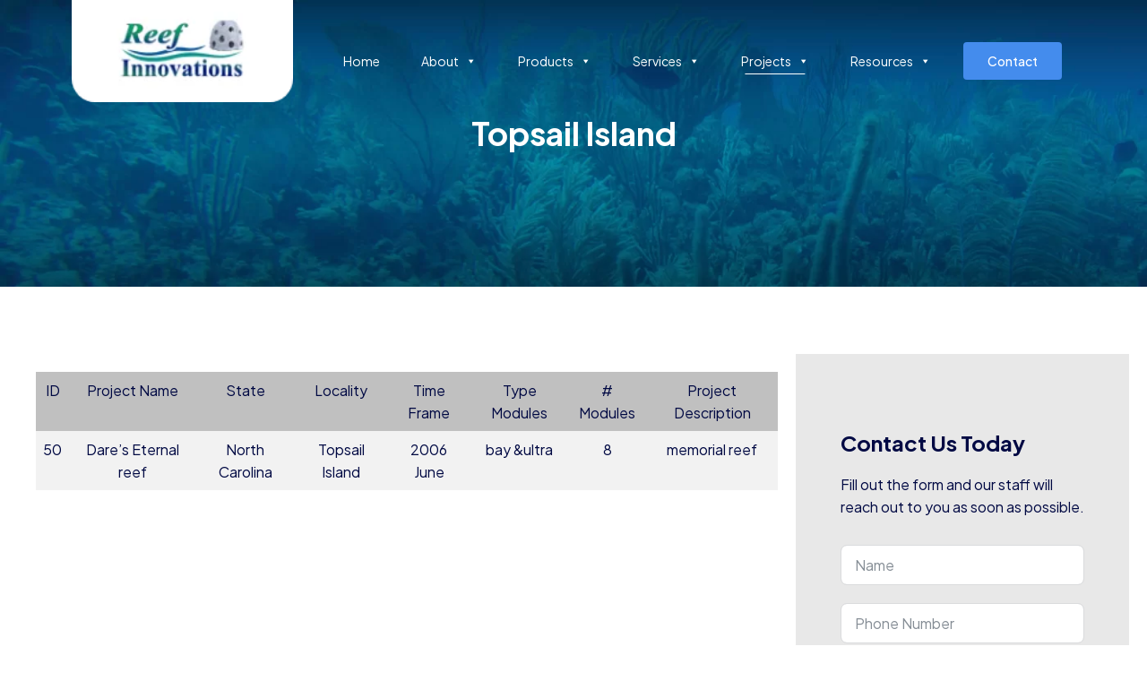

--- FILE ---
content_type: text/html; charset=UTF-8
request_url: https://reefinnovations.com/projects/us-south-east/north-carolina-projects/topsail-island/
body_size: 37086
content:
<!DOCTYPE html>
<html lang="en-US" >
<head>
<meta charset="UTF-8">
<meta name="viewport" content="width=device-width, initial-scale=1.0">
<!-- WP_HEAD() START -->
<link rel="preload" as="style" href="https://fonts.googleapis.com/css?family=Plus+Jakarta+Sans:100,200,300,400,500,600,700,800,900|Plus+Jakarta+Sans:100,200,300,400,500,600,700,800,900" >
<link rel="stylesheet" href="https://fonts.googleapis.com/css?family=Plus+Jakarta+Sans:100,200,300,400,500,600,700,800,900|Plus+Jakarta+Sans:100,200,300,400,500,600,700,800,900">
<meta name='robots' content='index, follow, max-image-preview:large, max-snippet:-1, max-video-preview:-1' />
	<style>img:is([sizes="auto" i], [sizes^="auto," i]) { contain-intrinsic-size: 3000px 1500px }</style>
	
	<!-- This site is optimized with the Yoast SEO plugin v26.1.1 - https://yoast.com/wordpress/plugins/seo/ -->
	<title>Topsail Island - Reef Innovations</title>
	<link rel="canonical" href="https://reefinnovations.com/projects/us-south-east/north-carolina-projects/topsail-island/" />
	<meta property="og:locale" content="en_US" />
	<meta property="og:type" content="article" />
	<meta property="og:title" content="Topsail Island - Reef Innovations" />
	<meta property="og:description" content="ID Project Name State Locality Time Frame Type Modules # Modules Project Description 50 Dare&#8217;s Eternal reef North Carolina Topsail Island 2006 June bay &amp;ultra 8 memorial reef" />
	<meta property="og:url" content="https://reefinnovations.com/projects/us-south-east/north-carolina-projects/topsail-island/" />
	<meta property="og:site_name" content="Reef Innovations" />
	<meta property="article:publisher" content="https://www.facebook.com/reefinnovation/" />
	<meta property="article:modified_time" content="2023-08-01T15:21:22+00:00" />
	<meta property="og:image" content="https://reefinnovations.com/wp-content/uploads/2023/07/Group-48-1.png" />
	<meta property="og:image:width" content="187" />
	<meta property="og:image:height" content="86" />
	<meta property="og:image:type" content="image/png" />
	<meta name="twitter:card" content="summary_large_image" />
	<script type="application/ld+json" class="yoast-schema-graph">{"@context":"https://schema.org","@graph":[{"@type":"WebPage","@id":"https://reefinnovations.com/projects/us-south-east/north-carolina-projects/topsail-island/","url":"https://reefinnovations.com/projects/us-south-east/north-carolina-projects/topsail-island/","name":"Topsail Island - Reef Innovations","isPartOf":{"@id":"https://reefinnovations.com/#website"},"datePublished":"2013-03-17T17:39:27+00:00","dateModified":"2023-08-01T15:21:22+00:00","breadcrumb":{"@id":"https://reefinnovations.com/projects/us-south-east/north-carolina-projects/topsail-island/#breadcrumb"},"inLanguage":"en-US","potentialAction":[{"@type":"ReadAction","target":["https://reefinnovations.com/projects/us-south-east/north-carolina-projects/topsail-island/"]}]},{"@type":"BreadcrumbList","@id":"https://reefinnovations.com/projects/us-south-east/north-carolina-projects/topsail-island/#breadcrumb","itemListElement":[{"@type":"ListItem","position":1,"name":"Home","item":"https://reefinnovations.com/"},{"@type":"ListItem","position":2,"name":"Projects","item":"https://reefinnovations.com/projects/"},{"@type":"ListItem","position":3,"name":"US &#8211; Southeast","item":"https://reefinnovations.com/projects/us-south-east/"},{"@type":"ListItem","position":4,"name":"North Carolina","item":"https://reefinnovations.com/projects/us-south-east/north-carolina-projects/"},{"@type":"ListItem","position":5,"name":"Topsail Island"}]},{"@type":"WebSite","@id":"https://reefinnovations.com/#website","url":"https://reefinnovations.com/","name":"Reef Innovations","description":"Worldwide contractor for designed reef systems and marine habitat restoration","publisher":{"@id":"https://reefinnovations.com/#organization"},"potentialAction":[{"@type":"SearchAction","target":{"@type":"EntryPoint","urlTemplate":"https://reefinnovations.com/?s={search_term_string}"},"query-input":{"@type":"PropertyValueSpecification","valueRequired":true,"valueName":"search_term_string"}}],"inLanguage":"en-US"},{"@type":"Organization","@id":"https://reefinnovations.com/#organization","name":"Reef Innovations","url":"https://reefinnovations.com/","logo":{"@type":"ImageObject","inLanguage":"en-US","@id":"https://reefinnovations.com/#/schema/logo/image/","url":"https://reefinnovations.com/wp-content/uploads/2023/07/RI-Logo-Flat.png","contentUrl":"https://reefinnovations.com/wp-content/uploads/2023/07/RI-Logo-Flat.png","width":237,"height":67,"caption":"Reef Innovations"},"image":{"@id":"https://reefinnovations.com/#/schema/logo/image/"},"sameAs":["https://www.facebook.com/reefinnovation/","https://www.linkedin.com/in/larry-beggs-3a16932a/"]}]}</script>
	<!-- / Yoast SEO plugin. -->


<link rel="alternate" type="application/rss+xml" title="Reef Innovations &raquo; Topsail Island Comments Feed" href="https://reefinnovations.com/projects/us-south-east/north-carolina-projects/topsail-island/feed/" />
<link rel='stylesheet' id='pt-cv-public-style-css' href='https://reefinnovations.com/wp-content/plugins/content-views-query-and-display-post-page/public/assets/css/cv.css?ver=4.2' type='text/css' media='all' />
<link rel='stylesheet' id='wp-block-library-css' href='https://reefinnovations.com/wp-includes/css/dist/block-library/style.min.css?ver=6.8.3' type='text/css' media='all' />
<style id='classic-theme-styles-inline-css' type='text/css'>
/*! This file is auto-generated */
.wp-block-button__link{color:#fff;background-color:#32373c;border-radius:9999px;box-shadow:none;text-decoration:none;padding:calc(.667em + 2px) calc(1.333em + 2px);font-size:1.125em}.wp-block-file__button{background:#32373c;color:#fff;text-decoration:none}
</style>
<style id='pdfemb-pdf-embedder-viewer-style-inline-css' type='text/css'>
.wp-block-pdfemb-pdf-embedder-viewer{max-width:none}

</style>
<style id='global-styles-inline-css' type='text/css'>
:root{--wp--preset--aspect-ratio--square: 1;--wp--preset--aspect-ratio--4-3: 4/3;--wp--preset--aspect-ratio--3-4: 3/4;--wp--preset--aspect-ratio--3-2: 3/2;--wp--preset--aspect-ratio--2-3: 2/3;--wp--preset--aspect-ratio--16-9: 16/9;--wp--preset--aspect-ratio--9-16: 9/16;--wp--preset--color--black: #000000;--wp--preset--color--cyan-bluish-gray: #abb8c3;--wp--preset--color--white: #ffffff;--wp--preset--color--pale-pink: #f78da7;--wp--preset--color--vivid-red: #cf2e2e;--wp--preset--color--luminous-vivid-orange: #ff6900;--wp--preset--color--luminous-vivid-amber: #fcb900;--wp--preset--color--light-green-cyan: #7bdcb5;--wp--preset--color--vivid-green-cyan: #00d084;--wp--preset--color--pale-cyan-blue: #8ed1fc;--wp--preset--color--vivid-cyan-blue: #0693e3;--wp--preset--color--vivid-purple: #9b51e0;--wp--preset--gradient--vivid-cyan-blue-to-vivid-purple: linear-gradient(135deg,rgba(6,147,227,1) 0%,rgb(155,81,224) 100%);--wp--preset--gradient--light-green-cyan-to-vivid-green-cyan: linear-gradient(135deg,rgb(122,220,180) 0%,rgb(0,208,130) 100%);--wp--preset--gradient--luminous-vivid-amber-to-luminous-vivid-orange: linear-gradient(135deg,rgba(252,185,0,1) 0%,rgba(255,105,0,1) 100%);--wp--preset--gradient--luminous-vivid-orange-to-vivid-red: linear-gradient(135deg,rgba(255,105,0,1) 0%,rgb(207,46,46) 100%);--wp--preset--gradient--very-light-gray-to-cyan-bluish-gray: linear-gradient(135deg,rgb(238,238,238) 0%,rgb(169,184,195) 100%);--wp--preset--gradient--cool-to-warm-spectrum: linear-gradient(135deg,rgb(74,234,220) 0%,rgb(151,120,209) 20%,rgb(207,42,186) 40%,rgb(238,44,130) 60%,rgb(251,105,98) 80%,rgb(254,248,76) 100%);--wp--preset--gradient--blush-light-purple: linear-gradient(135deg,rgb(255,206,236) 0%,rgb(152,150,240) 100%);--wp--preset--gradient--blush-bordeaux: linear-gradient(135deg,rgb(254,205,165) 0%,rgb(254,45,45) 50%,rgb(107,0,62) 100%);--wp--preset--gradient--luminous-dusk: linear-gradient(135deg,rgb(255,203,112) 0%,rgb(199,81,192) 50%,rgb(65,88,208) 100%);--wp--preset--gradient--pale-ocean: linear-gradient(135deg,rgb(255,245,203) 0%,rgb(182,227,212) 50%,rgb(51,167,181) 100%);--wp--preset--gradient--electric-grass: linear-gradient(135deg,rgb(202,248,128) 0%,rgb(113,206,126) 100%);--wp--preset--gradient--midnight: linear-gradient(135deg,rgb(2,3,129) 0%,rgb(40,116,252) 100%);--wp--preset--font-size--small: 13px;--wp--preset--font-size--medium: 20px;--wp--preset--font-size--large: 36px;--wp--preset--font-size--x-large: 42px;--wp--preset--spacing--20: 0.44rem;--wp--preset--spacing--30: 0.67rem;--wp--preset--spacing--40: 1rem;--wp--preset--spacing--50: 1.5rem;--wp--preset--spacing--60: 2.25rem;--wp--preset--spacing--70: 3.38rem;--wp--preset--spacing--80: 5.06rem;--wp--preset--shadow--natural: 6px 6px 9px rgba(0, 0, 0, 0.2);--wp--preset--shadow--deep: 12px 12px 50px rgba(0, 0, 0, 0.4);--wp--preset--shadow--sharp: 6px 6px 0px rgba(0, 0, 0, 0.2);--wp--preset--shadow--outlined: 6px 6px 0px -3px rgba(255, 255, 255, 1), 6px 6px rgba(0, 0, 0, 1);--wp--preset--shadow--crisp: 6px 6px 0px rgba(0, 0, 0, 1);}:where(.is-layout-flex){gap: 0.5em;}:where(.is-layout-grid){gap: 0.5em;}body .is-layout-flex{display: flex;}.is-layout-flex{flex-wrap: wrap;align-items: center;}.is-layout-flex > :is(*, div){margin: 0;}body .is-layout-grid{display: grid;}.is-layout-grid > :is(*, div){margin: 0;}:where(.wp-block-columns.is-layout-flex){gap: 2em;}:where(.wp-block-columns.is-layout-grid){gap: 2em;}:where(.wp-block-post-template.is-layout-flex){gap: 1.25em;}:where(.wp-block-post-template.is-layout-grid){gap: 1.25em;}.has-black-color{color: var(--wp--preset--color--black) !important;}.has-cyan-bluish-gray-color{color: var(--wp--preset--color--cyan-bluish-gray) !important;}.has-white-color{color: var(--wp--preset--color--white) !important;}.has-pale-pink-color{color: var(--wp--preset--color--pale-pink) !important;}.has-vivid-red-color{color: var(--wp--preset--color--vivid-red) !important;}.has-luminous-vivid-orange-color{color: var(--wp--preset--color--luminous-vivid-orange) !important;}.has-luminous-vivid-amber-color{color: var(--wp--preset--color--luminous-vivid-amber) !important;}.has-light-green-cyan-color{color: var(--wp--preset--color--light-green-cyan) !important;}.has-vivid-green-cyan-color{color: var(--wp--preset--color--vivid-green-cyan) !important;}.has-pale-cyan-blue-color{color: var(--wp--preset--color--pale-cyan-blue) !important;}.has-vivid-cyan-blue-color{color: var(--wp--preset--color--vivid-cyan-blue) !important;}.has-vivid-purple-color{color: var(--wp--preset--color--vivid-purple) !important;}.has-black-background-color{background-color: var(--wp--preset--color--black) !important;}.has-cyan-bluish-gray-background-color{background-color: var(--wp--preset--color--cyan-bluish-gray) !important;}.has-white-background-color{background-color: var(--wp--preset--color--white) !important;}.has-pale-pink-background-color{background-color: var(--wp--preset--color--pale-pink) !important;}.has-vivid-red-background-color{background-color: var(--wp--preset--color--vivid-red) !important;}.has-luminous-vivid-orange-background-color{background-color: var(--wp--preset--color--luminous-vivid-orange) !important;}.has-luminous-vivid-amber-background-color{background-color: var(--wp--preset--color--luminous-vivid-amber) !important;}.has-light-green-cyan-background-color{background-color: var(--wp--preset--color--light-green-cyan) !important;}.has-vivid-green-cyan-background-color{background-color: var(--wp--preset--color--vivid-green-cyan) !important;}.has-pale-cyan-blue-background-color{background-color: var(--wp--preset--color--pale-cyan-blue) !important;}.has-vivid-cyan-blue-background-color{background-color: var(--wp--preset--color--vivid-cyan-blue) !important;}.has-vivid-purple-background-color{background-color: var(--wp--preset--color--vivid-purple) !important;}.has-black-border-color{border-color: var(--wp--preset--color--black) !important;}.has-cyan-bluish-gray-border-color{border-color: var(--wp--preset--color--cyan-bluish-gray) !important;}.has-white-border-color{border-color: var(--wp--preset--color--white) !important;}.has-pale-pink-border-color{border-color: var(--wp--preset--color--pale-pink) !important;}.has-vivid-red-border-color{border-color: var(--wp--preset--color--vivid-red) !important;}.has-luminous-vivid-orange-border-color{border-color: var(--wp--preset--color--luminous-vivid-orange) !important;}.has-luminous-vivid-amber-border-color{border-color: var(--wp--preset--color--luminous-vivid-amber) !important;}.has-light-green-cyan-border-color{border-color: var(--wp--preset--color--light-green-cyan) !important;}.has-vivid-green-cyan-border-color{border-color: var(--wp--preset--color--vivid-green-cyan) !important;}.has-pale-cyan-blue-border-color{border-color: var(--wp--preset--color--pale-cyan-blue) !important;}.has-vivid-cyan-blue-border-color{border-color: var(--wp--preset--color--vivid-cyan-blue) !important;}.has-vivid-purple-border-color{border-color: var(--wp--preset--color--vivid-purple) !important;}.has-vivid-cyan-blue-to-vivid-purple-gradient-background{background: var(--wp--preset--gradient--vivid-cyan-blue-to-vivid-purple) !important;}.has-light-green-cyan-to-vivid-green-cyan-gradient-background{background: var(--wp--preset--gradient--light-green-cyan-to-vivid-green-cyan) !important;}.has-luminous-vivid-amber-to-luminous-vivid-orange-gradient-background{background: var(--wp--preset--gradient--luminous-vivid-amber-to-luminous-vivid-orange) !important;}.has-luminous-vivid-orange-to-vivid-red-gradient-background{background: var(--wp--preset--gradient--luminous-vivid-orange-to-vivid-red) !important;}.has-very-light-gray-to-cyan-bluish-gray-gradient-background{background: var(--wp--preset--gradient--very-light-gray-to-cyan-bluish-gray) !important;}.has-cool-to-warm-spectrum-gradient-background{background: var(--wp--preset--gradient--cool-to-warm-spectrum) !important;}.has-blush-light-purple-gradient-background{background: var(--wp--preset--gradient--blush-light-purple) !important;}.has-blush-bordeaux-gradient-background{background: var(--wp--preset--gradient--blush-bordeaux) !important;}.has-luminous-dusk-gradient-background{background: var(--wp--preset--gradient--luminous-dusk) !important;}.has-pale-ocean-gradient-background{background: var(--wp--preset--gradient--pale-ocean) !important;}.has-electric-grass-gradient-background{background: var(--wp--preset--gradient--electric-grass) !important;}.has-midnight-gradient-background{background: var(--wp--preset--gradient--midnight) !important;}.has-small-font-size{font-size: var(--wp--preset--font-size--small) !important;}.has-medium-font-size{font-size: var(--wp--preset--font-size--medium) !important;}.has-large-font-size{font-size: var(--wp--preset--font-size--large) !important;}.has-x-large-font-size{font-size: var(--wp--preset--font-size--x-large) !important;}
:where(.wp-block-post-template.is-layout-flex){gap: 1.25em;}:where(.wp-block-post-template.is-layout-grid){gap: 1.25em;}
:where(.wp-block-columns.is-layout-flex){gap: 2em;}:where(.wp-block-columns.is-layout-grid){gap: 2em;}
:root :where(.wp-block-pullquote){font-size: 1.5em;line-height: 1.6;}
</style>
<link rel='stylesheet' id='pi-dcw-css' href='https://reefinnovations.com/wp-content/plugins/add-to-cart-direct-checkout-for-woocommerce/public/css/pi-dcw-public.css?ver=2.1.73.74' type='text/css' media='all' />
<style id='pi-dcw-inline-css' type='text/css'>

		.pisol_buy_now_button{
			color:#ffffff !important;
			background-color: #ee6443 !important;
		}
		
</style>
<link rel='stylesheet' id='oxygen-aos-css' href='https://reefinnovations.com/wp-content/plugins/oxygen/component-framework/vendor/aos/aos.css?ver=6.8.3' type='text/css' media='all' />
<link rel='stylesheet' id='oxygen-css' href='https://reefinnovations.com/wp-content/plugins/oxygen/component-framework/oxygen.css?ver=4.7' type='text/css' media='all' />
<link rel='stylesheet' id='dashicons-css' href='https://reefinnovations.com/wp-includes/css/dashicons.min.css?ver=6.8.3' type='text/css' media='all' />
<link rel='stylesheet' id='pewc-style-css' href='https://reefinnovations.com/wp-content/plugins/product-extras-for-woocommerce/assets/css/style.css?ver=3.25.4' type='text/css' media='all' />
<style id='pewc-style-inline-css' type='text/css'>

	ul.pewc-product-extra-groups label {
		font-weight: normal !important
	}
	.pewc-preset-style .child-product-wrapper {
		-webkit-justify-content: space-around;
		justify-content: space-around
	}
	.pewc-item-field-wrapper label {
		cursor: pointer
	}
	.pewc-preset-style .pewc-radio-images-wrapper:not(.pewc-components-wrapper),
	.pewc-preset-style .pewc-checkboxes-images-wrapper:not(.pewc-components-wrapper) {
		-webkit-justify-content: space-between;
		justify-content: space-between
	}
	.pewc-preset-style .pewc-radio-list-wrapper .pewc-radio-wrapper,
	.pewc-preset-style .pewc-checkboxes-list-wrapper .pewc-checkbox-wrapper {
		position: relative;
	}
	.pewc-preset-style .pewc-item-products input[type=number].pewc-child-quantity-field.pewc-independent-quantity-field {
		margin-top: 0
	}
	.pewc-preset-style input[type=number].pewc-child-quantity-field {
		margin-left: 0
	}
	.pewc-product-extra-groups .dd-options li {
		margin-bottom: 0
	}
	.pewc-product-extra-groups .dd-options li a,
	.pewc-product-extra-groups .dd-selected {
		padding: 1em
	}
	.pewc-product-extra-groups .dd-pointer {
		right: 1em
	}
	.pewc-product-extra-groups .dd-pointer:after {
		content: "";
	  width: 0.8em;
	  height: 0.5em;
	  background-color: var(--select-arrow);
	  clip-path: polygon(100% 0%, 0 0%, 50% 100%);
	}
	p.pewc-description {
		margin-top: 1em
	}
	
	.pewc-style-shadow .pewc-item {
		padding: 2em;
		margin-bottom: 3em;
		box-shadow: 0px 23px 56px #f1f1f1;
		background: transparent;
		border: 2px solid #f7f7f7;
		border-radius: 0.5em;
		transition: 0.3s box-shadow
	}
	.pewc-style-shadow .pewc-groups-standard .pewc-item {
		width: 95%;
	}
	.pewc-preset-style .pewc-checkbox-form-label,
	.pewc-preset-style .pewc-radio-form-label,
	.pewc-preset-style .pewc-item-field-wrapper,
	.pewc-preset-style .pewc-item-checkbox label {
		display: block;
		position: relative;
		margin-bottom: 12px;
		cursor: pointer;
		-webkit-user-select: none;
		-moz-user-select: none;
		-ms-user-select: none;
		user-select: none;
	}
	.pewc-preset-style .pewc-force-quantity .pewc-component-wrapper {
		cursor: not-allowed
	}
	.pewc-preset-style .has-enhanced-tooltip .pewc-item-field-wrapper {
		cursor: auto;
	}
	.pewc-preset-style .has-enhanced-tooltip span.pewc-tooltip-button {
		color: rgba( 33,150,243, 1 );
	}
	.pewc-preset-style .has-enhanced-tooltip span.pewc-tooltip-button:hover {
		color: inherit;
	}
	
	.pewc-preset-style .pewc-checkbox-form-label label,
	.pewc-preset-style .pewc-radio-form-label label,
	.pewc-preset-style .pewc-option-list .pewc-item-field-wrapper label,
	.pewc-preset-style .pewc-checkboxes-list-desc-wrapper,
	.pewc-preset-style .pewc-radio-list-desc-wrapper,
	.pewc-preset-style .pewc-option-list td label {
		padding-left: 35px;
	}
	.pewc-preset-style label.pewc-field-label {
		padding-left: 0
	}
	.pewc-preset-style .pewc-checkbox-form-label input,
	.pewc-preset-style .pewc-radio-form-label input,
	.pewc-preset-style .pewc-item-field-wrapper input[type="checkbox"],
	.pewc-preset-style .pewc-item-field-wrapper input[type="radio"],
	.pewc-preset-style input[type="checkbox"].pewc-form-field,
	.pewc-preset-style input[type="checkbox"].pewc-checkbox-form-field,
	.pewc-preset-style input[type="radio"].pewc-radio-form-field {
		position: absolute;
		opacity: 0;
		cursor: pointer;
		height: 0;
		width: 0;
	}
	.pewc-preset-style .pewc-checkbox-form-label span.pewc-theme-element,
	.pewc-preset-style .pewc-radio-form-label span.pewc-theme-element,
	.pewc-preset-style .pewc-item-field-wrapper span.pewc-theme-element,
	.pewc-preset-style .pewc-item-checkbox span.pewc-theme-element,
	.pewc-preset-style .pewc-checkbox-wrapper span.pewc-theme-element,
	.pewc-preset-style .pewc-radio-wrapper span.pewc-theme-element {
		content: "";
		position: absolute;
		top: 0;
		left: 0;
		height: 25px;
		width: 25px;
		background: #eee;
		cursor: pointer
	}
	.pewc-style-colour .pewc-checkbox-form-label span.pewc-theme-element,
	.pewc-style-colour .pewc-radio-form-label span.pewc-theme-element,
	.pewc-style-colour .pewc-item-field-wrapper span.pewc-theme-element,
	.pewc-style-colour .pewc-item-checkbox span.pewc-theme-element,
	.pewc-style-colour .pewc-checkbox-wrapper span.pewc-theme-element,
	.pewc-style-colour .pewc-radio-wrapper span.pewc-theme-element {
		background: rgba( 33,150,243, 0.2 );
	}
	.pewc-preset-style .pewc-item-field-wrapper .pewc-checkboxes-list-wrapper span.pewc-theme-element,
	.pewc-preset-style .pewc-item-field-wrapper .pewc-radio-list-wrapper span.pewc-theme-element,
	.pewc-style-colour .pewc-checkbox-wrapper span.pewc-theme-element {
		top: 50%;
		transform: translateY( -50% )
	}
	.pewc-preset-style .pewc-radio-form-label span.pewc-theme-element,
	.pewc-preset-style .pewc-radio-list-label-wrapper span.pewc-theme-element,
	.pewc-preset-style .pewc-radio-wrapper span.pewc-theme-element {
		border-radius: 50%
	}
	.pewc-preset-style .pewc-checkbox-form-label span.pewc-theme-element:hover,
	.pewc-preset-style .pewc-radio-form-label span.pewc-theme-element:hover,
	.pewc-preset-style .pewc-item-field-wrapper span.pewc-theme-element:hover,
	.pewc-preset-style .pewc-item-checkbox span.pewc-theme-element:hover,
	.pewc-style-colour .pewc-checkbox-wrapper span.pewc-theme-element:hover,
	.pewc-style-colour .pewc-radio-wrapper span.pewc-theme-element:hover {
		background: #ddd;
		transition: background 0.2s;
	}
	.pewc-style-colour .pewc-checkbox-form-label span.pewc-theme-element:hover,
	.pewc-style-colour .pewc-radio-form-label span.pewc-theme-element:hover,
	.pewc-style-colour .pewc-item-field-wrapper span.pewc-theme-element:hover,
	.pewc-style-colour .pewc-item-checkbox span.pewc-theme-element:hover,
	.pewc-style-colour .pewc-checkbox-wrapper span.pewc-theme-element:hover,
	.pewc-style-colour .pewc-radio-wrapper span.pewc-theme-element:hover {
		background: rgba( 33,150,243, 0.4 );
	}
	.pewc-preset-style .pewc-checkbox-form-label input:checked ~ span.pewc-theme-element,
	.pewc-preset-style .pewc-radio-form-label input:checked ~ span.pewc-theme-element,
	.pewc-preset-style .pewc-item-field-wrapper input:checked ~ span.pewc-theme-element,
	.pewc-preset-style .pewc-item-checkbox input:checked ~ span.pewc-theme-element,
	.pewc-preset-style .pewc-checkbox-wrapper input:checked ~ span.pewc-theme-element,
	.pewc-preset-style .pewc-radio-wrapper input:checked ~ span.pewc-theme-element {
		background: #2196F3;
	}
	.pewc-preset-style span.pewc-theme-element:after {
		content: "";
		position: absolute;
		display: none;
	}
	.pewc-preset-style .pewc-checkbox-form-label input:checked ~ span.pewc-theme-element:after,
	.pewc-preset-style .pewc-radio-form-label input:checked ~ span.pewc-theme-element:after,
	.pewc-preset-style .pewc-item-field-wrapper input:checked ~ span.pewc-theme-element:after,
	.pewc-preset-style .pewc-item-checkbox input:checked ~ span.pewc-theme-element:after,
	.pewc-preset-style .pewc-checkbox-wrapper input:checked ~ span.pewc-theme-element:after,
	.pewc-preset-style .pewc-radio-wrapper input:checked ~ span.pewc-theme-element:after {
		display: block;
	}
	.pewc-preset-style .pewc-checkbox-form-label span.pewc-theme-element:after,
	.pewc-preset-style .pewc-item-field-wrapper span.pewc-theme-element:after,
	.pewc-preset-style .pewc-item-checkbox span.pewc-theme-element:after,
	.pewc-preset-style .pewc-checkbox-wrapper span.pewc-theme-element:after,
	.pewc-preset-style .pewc-radio-wrapper span.pewc-theme-element:after {
		left: 9px;
		top: 5px;
		width: 5px;
		height: 10px;
		border: solid white;
		border-width: 0 3px 3px 0;
		-webkit-transform: rotate(45deg);
		-ms-transform: rotate(45deg);
		transform: rotate(45deg);
	}
	.pewc-preset-style .pewc-radio-form-label span.pewc-theme-element:after,
	.pewc-preset-style .pewc-radio-list-label-wrapper span.pewc-theme-element:after {
		top: 7px;
	  left: 7px;
	  width: 8px;
	  height: 8px;
	  border-radius: 50%;
	  background: white;
	}
	.pewc-preset-style .pewc-radio-image-wrapper,
	.pewc-preset-style .pewc-checkbox-image-wrapper {
		border: 2px solid #eee;
		padding: 0.5em;
		position: relative
	}
	.pewc-preset-style .pewc-item-products-radio .pewc-theme-element,
	.pewc-preset-style .pewc-item-products-checkboxes .pewc-theme-element,
	.pewc-preset-style .pewc-item-products-components .pewc-theme-element,
	.pewc-preset-style .pewc-item-image_swatch .pewc-theme-element {
		display: none
	}
	.pewc-preset-style.pewc-show-inputs .pewc-item-products-radio .checked .pewc-theme-element,
	.pewc-preset-style.pewc-show-inputs .pewc-item-products-checkboxes .checked .pewc-theme-element,
	.pewc-preset-style.pewc-show-inputs .pewc-item-products-components .checked .pewc-theme-element,
	.pewc-preset-style.pewc-show-inputs .pewc-item-image_swatch .checked .pewc-theme-element {
		display: block;
		top: 2px;
		left: 2px
	}
	.pewc-preset-style.pewc-show-inputs .pewc-radio-image-wrapper,
	.pewc-preset-style.pewc-show-inputs .pewc-checkbox-image-wrapper {
		border-width: 4px
	}
	.pewc-preset-style .pewc-item[not:.pewc-circular-swatches] .pewc-radio-image-wrapper.checked,
	.pewc-preset-style .pewc-item[not:.pewc-circular-swatches] .pewc-radio-image-wrapper:not(.pewc-checkbox-disabled):hover,
	.pewc-preset-style .pewc-item[not:.pewc-circular-swatches] .pewc-checkbox-image-wrapper.checked,
	.pewc-preset-style .child-product-wrapper:not(.pewc-column-wrapper) .pewc-checkbox-image-wrapper:not(.pewc-checkbox-disabled):hover {
		border: 2px solid #2196F3
	}
	.pewc-preset-style .pewc-radio-image-wrapper label input:checked + img,
	.pewc-preset-style .pewc-checkbox-image-wrapper label input:checked + img {
		border: 0
	}
	.pewc-preset-style .pewc-item-image_swatch .pewc-checkboxes-images-wrapper .pewc-checkbox-image-wrapper,
	.pewc-preset-style ul.pewc-product-extra-groups .pewc-item-image_swatch.pewc-item label,
	.pewc-preset-style .pewc-item-products .child-product-wrapper:not(.pewc-column-wrapper) .pewc-checkbox-image-wrapper:not(.pewc-component-wrapper),
	.pewc-preset-style .pewc-item-products .child-product-wrapper .pewc-radio-image-wrapper:not(.pewc-component-wrapper),
	.pewc-preset-style ul.pewc-product-extra-groups .pewc-item-products.pewc-item label {
		display: -webkit-flex !important;
		display: flex !important;
		-webkit-flex-direction: column;
		flex-direction: column;
	}
	.pewc-quantity-layout-grid .pewc-preset-style .pewc-checkbox-desc-wrapper,
	.pewc-quantity-layout-grid .pewc-preset-style .pewc-radio-desc-wrapper {
		margin-top: auto;
	}
	.pewc-preset-style .products-quantities-independent:not(.pewc-column-wrapper) .pewc-checkbox-desc-wrapper,
	.pewc-preset-style .products-quantities-independent:not(.pewc-column-wrapper) .pewc-radio-desc-wrapper {
		display: grid;
    	grid-template-columns: 80px 1fr;
		-webkit-align-items: center;
		align-items: center
	}
	.pewc-preset-style .pewc-text-swatch .pewc-checkbox-form-label:hover,
    .pewc-preset-style .pewc-text-swatch .pewc-radio-form-label:hover {
      border-color: #2196F3;
    }
	.pewc-preset-style .pewc-text-swatch .pewc-checkbox-form-label.active-swatch,
    .pewc-preset-style .pewc-text-swatch .pewc-radio-form-label.active-swatch {
		border-color: #2196F3;
      	background: #2196F3;
	  	color: #fff;
    }
	.pewc-range-slider {
		color: #2196F3;
	}
	.pewc-preset-style .wp-color-result-text {
		background-color: #f1f1f1;
    	/* padding: 0.5em 1em; */
	}
	.pewc-preset-style .pewc-item-field-wrapper .wp-color-result {
		padding-left: 3em !important;
    	font-size: inherit !important;
	}
	.pewc-preset-style .pewc-item input[type=number],
	.pewc-preset-style .pewc-item input[type=text],
	.pewc-preset-style .pewc-item textarea {
		padding: 0.5em 1em;
		background-color: #f7f7f7;
		outline: 0;
		border: 0;
		-webkit-appearance: none;
		box-sizing: border-box;
		font-weight: normal;
		box-shadow: none;
	}
	.pewc-style-simple .pewc-item input[type=number],
	.pewc-style-simple .pewc-item input[type=text],
	.pewc-style-simple .pewc-item textarea {
		background: none;
		border: 1px solid #ccc
	}
	.pewc-style-colour .pewc-item input[type=number],
	.pewc-style-colour .pewc-item input[type=text],
	.pewc-style-colour .pewc-item textarea {
    	background: rgba( 33,150,243, 0.1 );
	}
	.pewc-preset-style input[type=number]:focus,
	.pewc-preset-style input[type=text]:focus,
	.pewc-preset-style textarea:focus {
    	border: 1px solid rgba( 33,150,243, 0.2 );
	}
	.pewc-style-colour .dropzone {
		border-color: #2196F3;
		background: rgba( 33,150,243, 0.1 )
	}
	.pewc-select-wrapper select {
		background-color: transparent;
		border: none;
		padding: 0 1em 0 0;
		margin: 0;
		width: 100%;
		font-family: inherit;
		font-size: inherit;
		cursor: inherit;
		line-height: inherit;
		outline: none
	}
	.pewc-select-wrapper {
		width: 100%;
		border: 2px solid #eee;
		border-radius: 0;
		padding: 0.75em 0.75em;
		cursor: pointer;
		line-height: 1.1;
		background-color: #fff
	}
	.pewc-preset-style .select2-container--default .select2-selection--single {
		border: 2px solid #eee;
		border-radius: 0;
	}
	.pewc-preset-style .select2-container .select2-selection--single {
		height: auto;
		padding: 0.5em;
	}
	.pewc-preset-style .select2-container--default .select2-selection--single .select2-selection__arrow {
    top: 50%;
    transform: translateY(-50%);
	}
	.pewc-preset-style .dd-select {
		border: 2px solid #eee;
		background: white !important
	}
	.pewc-style-rounded .pewc-item-field-wrapper span.pewc-theme-element {
		border-radius: 0.5em
	}
	.pewc-preset-style.pewc-style-rounded .pewc-radio-form-label span.pewc-theme-element,
	.pewc-preset-style.pewc-style-rounded .pewc-radio-list-label-wrapper span.pewc-theme-element {
		border-radius: 50%
	}
	.pewc-style-rounded input[type=number],
	.pewc-style-rounded input[type=text],
	.pewc-style-rounded textarea,
	.pewc-style-rounded .pewc-radio-image-wrapper,
	.pewc-style-rounded .pewc-checkbox-image-wrapper,
	.pewc-style-rounded .pewc-select-wrapper,
	.pewc-style-rounded .dd-select,
	.pewc-style-rounded .dd-options,
	.pewc-style-rounded .dropzone {
		border-radius: 1em
	}
	.pewc-preset-style .pewc-groups-tabs .pewc-group-wrap {
		background: none;
		padding: 2em 2em 1em;
		margin-bottom: 1em;
		border: 1px solid #eee
	}
	.pewc-style-colour .pewc-groups-tabs .pewc-group-wrap {
		border: 1px solid rgba( 33,150,243, 0.1 );
	}
	.pewc-style-rounded .pewc-groups-tabs .pewc-group-wrap {
		border-radius: 1em;
		border-top-left-radius: 0
	}
	.pewc-preset-style .pewc-tabs-wrapper .pewc-tab {
		background: #f1f1f1;
    border: 1px solid #f1f1f1;
		border-bottom: 1px solid #fff;
    margin-bottom: -1px;
		transition: 0.3s background
	}
	.pewc-style-rounded .pewc-tabs-wrapper .pewc-tab {
		border-top-right-radius: 0.5em;
		border-top-left-radius: 0.5em;
	}
	.pewc-preset-style .pewc-tabs-wrapper .pewc-tab:hover {
		background: #ddd;
	}
	.pewc-style-colour .pewc-tabs-wrapper .pewc-tab {
		background: rgba( 33,150,243, 0.1 );
		border: 1px solid rgba( 33,150,243, 0.1 );
		border-bottom: 0;
	}
	.pewc-style-colour .pewc-tabs-wrapper .pewc-tab:hover {
		background: rgba( 33,150,243, 0.2 );
	}
	.pewc-preset-style .pewc-tabs-wrapper .pewc-tab.active-tab,
	.pewc-style-colour .pewc-tabs-wrapper .pewc-tab.active-tab {
		background: #fff;
		border-bottom-color: #fff
	}
	.pewc-preset-style .pewc-groups-accordion .pewc-group-wrap.group-active .pewc-group-content-wrapper {
		padding: 2em 0;
		background: none
	}
	.pewc-preset-style .pewc-groups-accordion .pewc-group-wrap h3 {
		background: #eee;
	}
	.pewc-style-colour .pewc-groups-accordion .pewc-group-wrap h3 {
		background: rgba( 33,150,243, 0.1 );
	}
	.pewc-style-colour .pewc-steps-wrapper .pewc-tab,
	.pewc-style-colour .pewc-groups-accordion .pewc-group-wrap h3 {
		background: rgba( 33,150,243, 0.1 );
	}
	.pewc-style-colour .pewc-steps-wrapper .pewc-tab:after,
	.pewc-style-colour .pewc-groups-accordion .pewc-group-wrap h3 {
		border-left-color: rgba( 33,150,243, 0.1 );
	}
	.pewc-style-colour .pewc-steps-wrapper .pewc-tab.active-tab,
	.pewc-style-colour .pewc-groups-accordion .pewc-group-wrap.group-active h3 {
		background: rgba( 33,150,243, 0.2 );
	}
	.pewc-style-colour .pewc-steps-wrapper .pewc-tab.active-tab:after,
	.pewc-style-colour .pewc-groups-accordion .pewc-group-wrap.group-active h3 {
		border-left-color: rgba( 33,150,243, 0.2 );
	}

	/* Add-Ons Ultimate character counter */
	.pewc-text-counter-container {float:right; margin-top: 1em;}
	.pewc-text-counter-container .pewc-current-count.error { color:#ff0000; }
	tr td .pewc-text-counter-container {float:none;}
</style>
<link rel='stylesheet' id='spin360-style-css' href='https://reefinnovations.com/wp-content/plugins/spin360/spin360.css?ver=6.8.3' type='text/css' media='all' />
<link rel='stylesheet' id='spin360-font-awesome-css' href='https://reefinnovations.com/wp-content/plugins/spin360/css/spin-style.css?ver=6.8.3' type='text/css' media='all' />
<link rel='stylesheet' id='super-simple-slider-font-awesome-css' href='https://reefinnovations.com/wp-content/plugins/super-simple-slider/library/fonts/sss-font-awesome/css/sss-font-awesome.css?ver=4.7.0' type='text/css' media='all' />
<link rel='stylesheet' id='super-simple-slider-frontend-css' href='https://reefinnovations.com/wp-content/plugins/super-simple-slider/library/css/frontend.css?ver=1.0.14' type='text/css' media='all' />
<link rel='stylesheet' id='wpsm_tabs_r-font-awesome-front-css' href='https://reefinnovations.com/wp-content/plugins/tabs-responsive/assets/css/font-awesome/css/font-awesome.min.css?ver=6.8.3' type='text/css' media='all' />
<link rel='stylesheet' id='wpsm_tabs_r_bootstrap-front-css' href='https://reefinnovations.com/wp-content/plugins/tabs-responsive/assets/css/bootstrap-front.css?ver=6.8.3' type='text/css' media='all' />
<link rel='stylesheet' id='wpsm_tabs_r_animate-css' href='https://reefinnovations.com/wp-content/plugins/tabs-responsive/assets/css/animate.css?ver=6.8.3' type='text/css' media='all' />
<link rel='stylesheet' id='vr-views-css' href='https://reefinnovations.com/wp-content/plugins/vr-views/public/css/vr-views-public.css?ver=1.0.0' type='text/css' media='all' />
<link rel='stylesheet' id='wonderplugin-carousel-engine-css-css' href='https://reefinnovations.com/wp-content/plugins/wonderplugin-carousel/engine/wonderplugincarouselengine.css?ver=18.3C' type='text/css' media='all' />
<link rel='stylesheet' id='woocommerce-layout-css' href='https://reefinnovations.com/wp-content/plugins/woocommerce/assets/css/woocommerce-layout.css?ver=10.2.2' type='text/css' media='all' />
<link rel='stylesheet' id='woocommerce-smallscreen-css' href='https://reefinnovations.com/wp-content/plugins/woocommerce/assets/css/woocommerce-smallscreen.css?ver=10.2.2' type='text/css' media='only screen and (max-width: 768px)' />
<link rel='stylesheet' id='woocommerce-general-css' href='https://reefinnovations.com/wp-content/plugins/woocommerce/assets/css/woocommerce.css?ver=10.2.2' type='text/css' media='all' />
<style id='woocommerce-inline-inline-css' type='text/css'>
.woocommerce form .form-row .required { visibility: visible; }
</style>
<link rel='stylesheet' id='megamenu-css' href='https://reefinnovations.com/wp-content/uploads/maxmegamenu/style.css?ver=afa32e' type='text/css' media='all' />
<link rel='stylesheet' id='photoswipe-css' href='https://reefinnovations.com/wp-content/plugins/woocommerce/assets/css/photoswipe/photoswipe.min.css?ver=10.2.2' type='text/css' media='all' />
<link rel='stylesheet' id='photoswipe-default-skin-css' href='https://reefinnovations.com/wp-content/plugins/woocommerce/assets/css/photoswipe/default-skin/default-skin.min.css?ver=10.2.2' type='text/css' media='all' />
<link rel='stylesheet' id='brands-styles-css' href='https://reefinnovations.com/wp-content/plugins/woocommerce/assets/css/brands.css?ver=10.2.2' type='text/css' media='all' />
<link rel='stylesheet' id='tablepress-default-css' href='https://reefinnovations.com/wp-content/tablepress-combined.min.css?ver=58' type='text/css' media='all' />
<link rel='stylesheet' id='sv-wc-payment-gateway-payment-form-v5_10_4-css' href='https://reefinnovations.com/wp-content/plugins/woocommerce-gateway-bank-of-america/vendor/skyverge/wc-plugin-framework/woocommerce/payment-gateway/assets/css/frontend/sv-wc-payment-gateway-payment-form.min.css?ver=5.10.4' type='text/css' media='all' />
<link rel='stylesheet' id='wc-cybersource-css' href='https://reefinnovations.com/wp-content/plugins/woocommerce-gateway-bank-of-america/vendor/skyverge/woocommerce-gateway-cybersource/assets/css/frontend/wc-cybersource.min.css?ver=2.5.1' type='text/css' media='all' />
<script type="text/javascript" src="https://reefinnovations.com/wp-includes/js/jquery/jquery.min.js?ver=3.7.1" id="jquery-core-js"></script>
<script type="text/javascript" id="pi-dcw-js-extra">
/* <![CDATA[ */
var pisol_dcw_setting = {"ajax_url":"https:\/\/reefinnovations.com\/wp-admin\/admin-ajax.php"};
/* ]]> */
</script>
<script type="text/javascript" src="https://reefinnovations.com/wp-content/plugins/add-to-cart-direct-checkout-for-woocommerce/public/js/pi-dcw-public.js?ver=2.1.73.74" id="pi-dcw-js"></script>
<script type="text/javascript" src="https://reefinnovations.com/wp-content/plugins/oxygen/component-framework/vendor/aos/aos.js?ver=1" id="oxygen-aos-js"></script>
<script type="text/javascript" src="https://reefinnovations.com/wp-content/plugins/woocommerce/assets/js/jquery-blockui/jquery.blockUI.min.js?ver=2.7.0-wc.10.2.2" id="jquery-blockui-js" data-wp-strategy="defer"></script>
<script type="text/javascript" src="https://reefinnovations.com/wp-content/plugins/spin360/scripts/spritespin.min.js?ver=6.8.3" id="spritespin.min.js-js"></script>
<script type="text/javascript" src="https://reefinnovations.com/wp-content/plugins/spin360/scripts/_panzoom.js?ver=6.8.3" id="_panzoom.js-js"></script>
<script type="text/javascript" src="https://reefinnovations.com/wp-content/plugins/vr-views/public/js/vr-views-public.js?ver=1.0.0" id="vr-views-js"></script>
<script type="text/javascript" src="https://reefinnovations.com/wp-content/plugins/wonderplugin-carousel/engine/wonderplugincarouselskins.js?ver=18.3C" id="wonderplugin-carousel-skins-script-js"></script>
<script type="text/javascript" src="https://reefinnovations.com/wp-content/plugins/wonderplugin-carousel/engine/wonderplugincarousel.js?ver=18.3C" id="wonderplugin-carousel-script-js"></script>
<script type="text/javascript" src="https://reefinnovations.com/wp-content/plugins/woocommerce/assets/js/js-cookie/js.cookie.min.js?ver=2.1.4-wc.10.2.2" id="js-cookie-js" defer="defer" data-wp-strategy="defer"></script>
<script type="text/javascript" id="woocommerce-js-extra">
/* <![CDATA[ */
var woocommerce_params = {"ajax_url":"\/wp-admin\/admin-ajax.php","wc_ajax_url":"\/?wc-ajax=%%endpoint%%","i18n_password_show":"Show password","i18n_password_hide":"Hide password"};
/* ]]> */
</script>
<script type="text/javascript" src="https://reefinnovations.com/wp-content/plugins/woocommerce/assets/js/frontend/woocommerce.min.js?ver=10.2.2" id="woocommerce-js" defer="defer" data-wp-strategy="defer"></script>
<script type="text/javascript" src="https://reefinnovations.com/wp-content/plugins/woocommerce/assets/js/zoom/jquery.zoom.min.js?ver=1.7.21-wc.10.2.2" id="zoom-js" defer="defer" data-wp-strategy="defer"></script>
<script type="text/javascript" src="https://reefinnovations.com/wp-content/plugins/woocommerce/assets/js/flexslider/jquery.flexslider.min.js?ver=2.7.2-wc.10.2.2" id="flexslider-js" defer="defer" data-wp-strategy="defer"></script>
<script type="text/javascript" src="https://reefinnovations.com/wp-content/plugins/woocommerce/assets/js/photoswipe/photoswipe.min.js?ver=4.1.1-wc.10.2.2" id="photoswipe-js" defer="defer" data-wp-strategy="defer"></script>
<script type="text/javascript" src="https://reefinnovations.com/wp-content/plugins/woocommerce/assets/js/photoswipe/photoswipe-ui-default.min.js?ver=4.1.1-wc.10.2.2" id="photoswipe-ui-default-js" defer="defer" data-wp-strategy="defer"></script>
<script type="text/javascript" id="wpso-front-scripts-js-extra">
/* <![CDATA[ */
var wpso = {"ajaxurl":"https:\/\/reefinnovations.com\/wp-admin\/admin-ajax.php","nonce":"660fdecb59","user_items":[]};
/* ]]> */
</script>
<script type="text/javascript" src="https://reefinnovations.com/wp-content/plugins/wp-sort-order/js/front-scripts.js?ver=2025120546" id="wpso-front-scripts-js"></script>
<link rel="https://api.w.org/" href="https://reefinnovations.com/wp-json/" /><link rel="alternate" title="JSON" type="application/json" href="https://reefinnovations.com/wp-json/wp/v2/pages/377" /><link rel="EditURI" type="application/rsd+xml" title="RSD" href="https://reefinnovations.com/xmlrpc.php?rsd" />
<meta name="generator" content="WordPress 6.8.3" />
<meta name="generator" content="WooCommerce 10.2.2" />
<link rel='shortlink' href='https://reefinnovations.com/?p=377' />
<link rel="alternate" title="oEmbed (JSON)" type="application/json+oembed" href="https://reefinnovations.com/wp-json/oembed/1.0/embed?url=https%3A%2F%2Freefinnovations.com%2Fprojects%2Fus-south-east%2Fnorth-carolina-projects%2Ftopsail-island%2F" />
<link rel="alternate" title="oEmbed (XML)" type="text/xml+oembed" href="https://reefinnovations.com/wp-json/oembed/1.0/embed?url=https%3A%2F%2Freefinnovations.com%2Fprojects%2Fus-south-east%2Fnorth-carolina-projects%2Ftopsail-island%2F&#038;format=xml" />
<!-- Google Tag Manager -->
<script>(function(w,d,s,l,i){w[l]=w[l]||[];w[l].push({'gtm.start':
new Date().getTime(),event:'gtm.js'});var f=d.getElementsByTagName(s)[0],
j=d.createElement(s),dl=l!='dataLayer'?'&l='+l:'';j.async=true;j.src=
'https://www.googletagmanager.com/gtm.js?id='+i+dl;f.parentNode.insertBefore(j,f);
})(window,document,'script','dataLayer','GTM-PXQL5Z2Z');</script>
<!-- End Google Tag Manager -->

<meta name="google-site-verification" content="bXsqkCw6tU8iBg2TwhBAA13BZiHUB0-LFiNfIY9Q_xc" />


<!-- Google tag (gtag.js) -->
<script async src="https://www.googletagmanager.com/gtag/js?id=G-B1Q9R4DM0R"></script>
<script>
  window.dataLayer = window.dataLayer || [];
  function gtag(){dataLayer.push(arguments);}
  gtag('js', new Date());

  gtag('config', 'G-B1Q9R4DM0R');
</script>
  <style type="text/css">
    .pewc-group-content-wrapper {
      background-color:  !important;
    }
    ul.pewc-product-extra-groups {
      margin-left: px;
      margin-bottom: px;
      padding: px;
      background-color: ;
    }
    .pewc-product-extra-groups > li {
      margin-left: px;
      margin-bottom: px;
      padding-top: px;
      padding-bottom: px;
      padding-left: px;
      padding-right: px;
      background-color: ;
      color: 0;
    }

    
    
          .pewc-group-heading-wrapper h3 {
        color: #333;
      }
    
          .pewc-group-heading-wrapper h3 {
        font-size: 32px;
      }
    
          .pewc-preset-style .pewc-groups-accordion .pewc-group-wrap h3 {
        background-color: transparent;
      }
      .pewc-groups-accordion .pewc-group-heading-wrapper, .pewc-preset-style .pewc-groups-accordion .pewc-group-wrap h3 {
        background-color: #eee;
      }
    
          .pewc-group-description {
      color: #222;
      }
    
          .pewc-group-description {
        font-size: 18px;
      }
    
          .pewc-step-buttons .pewc-next-step-button[data-direction="next"] {
        background-color: #eee;
      }
              .pewc-step-buttons .pewc-next-step-button[data-direction="next"] {
        color: #222;
      }
    
          .pewc-step-buttons .pewc-next-step-button[data-direction="previous"] {
        background-color: #eee;
      }
              .pewc-step-buttons .pewc-next-step-button[data-direction="previous"] {
        color: #222;
      }
    
          .pewc-steps-wrapper .pewc-tab  {
        background: #f9f9f9;
      }
      .pewc-steps-wrapper .pewc-tab:after {
        border-left-color: #f9f9f9;
      }
    
          .pewc-steps-wrapper .pewc-tab.active-tab  {
        background: #f1f1f1;
      }
      .pewc-steps-wrapper .pewc-tab.active-tab:after {
        border-left-color: #f1f1f1;
      }
    
          .pewc-preset-style .pewc-tabs-wrapper .pewc-tab  {
        background: #f1f1f1;
        border-color: #f1f1f1;
        border-bottom-color: #fff;

      }
    
          .pewc-preset-style .pewc-tabs-wrapper .pewc-tab.active-tab  {
        background: #fff;
        border-bottom-color: #fff;
      }
    
          .pewc-groups-accordion .pewc-group-wrap h3::before {
        border-color: #222;
      }
    
          .pewc-groups-accordion .pewc-group-wrap h3::before {
        height: 0.3em;
        width: 0.3em;
      }
        
                textarea.pewc-form-field {
      height: em;
    }
          .pewc-has-hex .pewc-radio-images-wrapper[class*=" pewc-columns-"] .pewc-radio-image-wrapper,
      .pewc-hex {
        width: 60px;
      }
                .pewc-hex {
        height: 60px;
      }
          .pewc-preset-style .pewc-radio-image-wrapper.checked,
      .pewc-preset-style .pewc-checkbox-image-wrapper.checked,
      .pewc-preset-style .checked .pewc-hex {
        border-color:  #2196f3;
      }
      /* 3.25.4, so that hover is only applied on screens with mice */
      @media (pointer: fine) {
        .pewc-preset-style .pewc-radio-image-wrapper:hover,
        .pewc-preset-style .pewc-checkbox-image-wrapper:hover,
        .pewc-preset-style .pewc-radio-image-wrapper:hover .pewc-hex {
          border-color:  #2196f3;
        }
      }
          .pewc-preset-style .pewc-radio-image-wrapper,
      .pewc-preset-style .pewc-checkbox-image-wrapper {
        padding: 8px
      }
          .pewc-preset-style .products-quantities-independent:not(.pewc-column-wrapper) .pewc-checkbox-desc-wrapper,
      .pewc-preset-style .products-quantities-independent:not(.pewc-column-wrapper) .pewc-radio-desc-wrapper {
        display: grid;
      }
      </style>
  <script>document.createElement( "picture" );if(!window.HTMLPictureElement && document.addEventListener) {window.addEventListener("DOMContentLoaded", function() {var s = document.createElement("script");s.src = "https://reefinnovations.com/wp-content/plugins/webp-express/js/picturefill.min.js";document.body.appendChild(s);});}</script>	<noscript><style>.woocommerce-product-gallery{ opacity: 1 !important; }</style></noscript>
	
<!-- Dynamic Widgets by QURL loaded - http://www.dynamic-widgets.com //-->
<script>jQuery(function($) {
    $(document.body).on('added_to_cart', function() {
        window.location.href = '/cart'; // Adjust if your cart page uses a custom URL
    });
});
</script><script>document.addEventListener("scroll", function() {
  if (window.scrollY > 0) {
    document.body.classList.add("scrolled");
  } else {
    document.body.classList.remove("scrolled");
  }
});</script><link rel="stylesheet" 
  href="https://use.fontawesome.com/releases/v5.15.4/css/all.css">		<style type="text/css" id="wp-custom-css">
			#tab_container_5101 .wpsm_nav-tabs > li  {
	font-size: 16px!important;
}
.tab-content > .active {
font-size: 1.5em;

}

.editor-styles-wrapper table.wc-block-cart-items .wc-block-cart-items__row .wc-block-cart-item__image img, table.wc-block-cart-items .wc-block-cart-items__row .wc-block-cart-item__image img {
	display: none;
}

/* custom product page */
.woocommerce .oxy-woo-element div.product form.cart, .woocommerce .oxy-product-cart-button form.cart, .woocommerce div.product form.cart {
    display: block !important;
    flex-wrap: wrap !important;
    background: white !important;
    min-width: 1000px !important;
    padding: 40px;
    margin-top: 30px;
}

.woocommerce .oxy-woo-element div.product form.cart, .woocommerce .oxy-product-cart-button form.cart, .woocommerce div.product form.cart {
    display: block!important;
    flex-wrap: wrap!important;
    width: 100%!important;
	background: white!important;
}

.pt-cv-meta-fields {
    font-size: 13px;
    margin-top: -23px;
    border-bottom: 1px solid #333;
    padding-bottom: 10px;
}
.super-simple-slider-container .super-simple-slider .slide .overlay-container .overlay .opacity {
	background: none!important;
	top: 10%!important;
}

#link_button-77-67 {
	background: #43968F!important;
	border: 0px!important;
}

.fluentform .ff_btn_style, .fluentform .ff-el-form-control {
	 font-family: Plus Jakarta Sans!important;
}

#mega-menu-wrap-max_mega_menu_1 #mega-menu-max_mega_menu_1 > li.mega-menu-item > a.mega-menu-link:hover, #mega-menu-wrap-max_mega_menu_1 #mega-menu-max_mega_menu_1 > li.mega-menu-item > a.mega-menu-link:focus
{
	background: none;
	border-bottom: 1px solid #fff;
}
#-form_widget-121-5065 .ff-btn-submit {
	text-align: right;
}

#new_columns-9-11 {
	border: 0px!important;
}

.page-id-2184 #div_block-9-5126 {
    width: 30%;
    background-color: #e8e8e8;
    padding-top: 0px;
    padding-right: 0px;
    padding-bottom: 0px;
    padding-left: 0px;
    position: relative;
    left: 25px;
}

#mega-menu-wrap-max_mega_menu_1 #mega-menu-max_mega_menu_1 > li.mega-menu-item.mega-toggle-on > a.mega-menu-link {
	background: none!important;
}

.amazingcarousel-description, .amazingcarousel-title, .wpp-btn-blue-medium {
 font-family: Plus Jakarta Sans!important;
}

.flight-bullet {
    font-family: Plus Jakarta Sans;
    font-weight: 900;
    color: #4e4d4d!important;
    margin-left: -10px;
    padding-right: 6px;
}

.pt-cv-readmore.btn:hover {
	background: #43968F;
}

.pt-cv-readmore.btn {
	background: #448CED;
	padding-top: 10px;
	padding-bottom: 10px;
	padding-right: 20px;
	padding-left: 20px;
	margin-top: 20px;
	margin-bottom: 40px;
}

/* MEGA MENU */
#mega-menu-wrap-max_mega_menu_1 {
    background: #2220;
}

#mega-menu-wrap-max_mega_menu_1 #mega-menu-max_mega_menu_1 > li.mega-menu-item > a.mega-menu-link {
	margin-right: 26px!important;
	
}
#mega-menu-wrap-max_mega_menu_1 #mega-menu-max_mega_menu_1 > li.mega-menu-item > a.mega-menu-link:hover,


{
	background: #448CED; 
}

#mega-menu-wrap-max_mega_menu_1 #mega-menu-max_mega_menu_1 > li.mega-menu-item > a.mega-menu-link, #mega-menu-wrap-max_mega_menu_1 #mega-menu-max_mega_menu_1 > li.mega-menu-megamenu > ul.mega-sub-menu > li.mega-menu-item > a.mega-menu-link, #mega-menu-wrap-max_mega_menu_1 #mega-menu-max_mega_menu_1 > li.mega-menu-megamenu > ul.mega-sub-menu li.mega-menu-column > ul.mega-sub-menu > li.mega-menu-item > a.mega-menu-link {
	font-size: 0.875rem;
	font-style: capitalize!important;
}

#mega-menu-wrap-max_mega_menu_1 #mega-menu-max_mega_menu_1 > li.mega-menu-item.mega-current-menu-item > a.mega-menu-link, #mega-menu-wrap-max_mega_menu_1 #mega-menu-max_mega_menu_1 > li.mega-menu-item.mega-current-menu-ancestor > a.mega-menu-link, #mega-menu-wrap-max_mega_menu_1 #mega-menu-max_mega_menu_1 > li.mega-menu-item.mega-current-page-ancestor > a.mega-menu-link {
	background: #3330;
}

#mega-menu-wrap-max_mega_menu_1 #mega-menu-max_mega_menu_1 li.mega-menu-flyout.mega-align-bottom-right li.mega-menu-item a.mega-menu-link {
    text-align: left;
}

#mega-menu-wrap-max_mega_menu_1 #mega-menu-max_mega_menu_1 li.mega-menu-flyout.mega-align-bottom-right li.mega-menu-item a.mega-menu-link > span.mega-indicator {
    float: right;
}

#link_button-290-5105:hover {
	background: #43968F!important;
	border: #43968F!important;
}

#link_button-290-5105 {
	background: #448CED
!important;
	border: #448CED!important;
}


#_rich_text-74-67 {
    font-size: 0.75rem;
    color: #fff!important;
}

#-pro-menu-27-67 .oxy-pro-menu-container.oxy-pro-menu-open-container .menu-item a, #-pro-menu-27-67 .oxy-pro-menu-container.oxy-pro-menu-off-canvas-container .menu-item a, #-pro-menu-27-67 .oxy-pro-menu-mobile-close-icon svg, #-pro-menu-27-67 .oxy-pro-menu-mobile-open-icon svg {
	color: #fff!important;
}

#-pro-menu-27-67 .oxy-pro-menu-container:not(.oxy-pro-menu-open-container):not(.oxy-pro-menu-off-canvas-container) .sub-menu .menu-item a {
	background: #000943!important;
}

#-pro-menu-27-67 .oxy-pro-menu-container:not(.oxy-pro-menu-open-container):not(.oxy-pro-menu-off-canvas-container) .sub-menu .menu-item a:hover {
	background: #448cee!important;
}

.flight-course-bullet-text:hover {
	color: black!important;
}


/* Styling for the table */
.table-container {
  display: table;
  width: 100%;
	 font-family: Plus Jakarta Sans!important;
  border-collapse: collapse;
}

.table-row {
  display: table-row;
	 font-family: Plus Jakarta Sans!important;
}

.header-row {
  background-color: #c0c0c0;
	 font-family: Plus Jakarta Sans!important;
}

.header-cell, .data-cell {
  display: table-cell;
  padding: 8px;
	 font-family: Plus Jakarta Sans!important;
  text-align: center;
}

/* Add styles for better readability */
.table-row:nth-child(even) {
  background-color: #f2f2f2;
}

/* Add responsive styles for mobile devices */
@media screen and (max-width: 600px) {
  .table-container, .table-row, .header-row, .header-cell, .data-cell {
    display: block;
  }

  .header-row {
    font-weight: bold;
  }

  .header-cell, .data-cell {
    text-align: left;
  }
}



p, .ff1 {
	word-break:break-word;
}




















h1, h2, h3, h4, h5, h6 {
	word-wrap: word;
}

.pdfemb-viewer {
	width: 90%!important;
}

#wowslider-container1, #wowslider-container2, #wowslider-container3, #wowslider-container4, #wowslider-container5, #wowslider-container6, #wowslider-container7, #wowslider-container8, #wowslider-container9, #wowslider-container10, #wowslider-container11, #wowslider-container12, #wowslider-container13, #wowslider-container14, #wowslider-container15, #wowslider-container16, #wowslider-container17#wowslider-container18, #wowslider-container19, #wowslider-container20 {
	
z-index: 1!important;
}

.ct-span {
    display: inline-block;
    text-decoration: inherit;
  
}
.oxy-rich-text p:last-child {
   
    word-break: normal;
}

.oxy-rich-text p {
	 word-wrap: normal!important; 
}

#-form_widget-121-5065 .ff-btn-submit {
    color: #000943;
    background-color: #ffffff;
    padding-top: 0px;
    padding-bottom: 0px;
    padding-right: 0px;
    padding-left: 0px;
    margin-bottom: 11px;
    color: 000943;
    border-top-width: 0px;
    border-right-width: 0px;
    border-bottom-width: 0px;
    border-left-width: 0px;
    position: relative;
    top: 3px;
}


@media (min-width: 192px) {
	/* SCROLLING HEADER TOP */
.home   .oxy-header-wrapper  {
    background-color: transparent;
    transition: background-color 0.5s;
  }
	
	.oxy-header-wrapper  {
		margin-top: 0px!important;
		
	}
	
.home .main-navigation .main-nav ul li a
	{
			color: #fff;
	}
	.main-navigation .main-nav ul li a {
			color: #211D1D;
	}
	
	body.scrolled .oxy-header-right {
    justify-content: flex-end;
    position: relative;
    top: -17px;
}
	
	body.scrolled .oxy-header-wrapper {
    border: 1px solid #000943;
    background: #000943;
    color: #211D1D;
    height: 71px;
}
	
body.scrolled 	#rmp_menu_trigger-1511:hover, body.scrolled  #rmp_menu_trigger-1511:focus {
    
		background-color: #fff!important;
    text-decoration: unset;
}
	
		#rmp_menu_trigger-1511:hover, #rmp_menu_trigger-1511:focus {
    
		color: #000;
    text-decoration: unset;
}
	
	.home	#rmp_menu_trigger-1511 .responsive-menu-pro-inner, .home  #rmp_menu_trigger-1511 .responsive-menu-pro-inner::before, .home #rmp_menu_trigger-1511 .responsive-menu-pro-inner::after {
		background-color: #fff;
	}
	
	#rmp_menu_trigger-1511 .responsive-menu-pro-inner, #rmp_menu_trigger-1511 .responsive-menu-pro-inner::before, #rmp_menu_trigger-1511 .responsive-menu-pro-inner::after {
		background-color: #000;
	}
	
body.scrolled 	#rmp_menu_trigger-1511 .responsive-menu-pro-inner, body.scrolled  #rmp_menu_trigger-1511 .responsive-menu-pro-inner::before, body.scrolled  #rmp_menu_trigger-1511 .responsive-menu-pro-inner::after {
		background-color: #000
	}
body.scrolled 	a[data-trigger="simple-slideout"]:not(.simple-slideout-menu-close ) {
		color: #211D1D!important;
	}
	
	.home	a[data-trigger="simple-slideout"]:not(.simple-slideout-menu-close ) {
		color: #fff!important;
	}
body.scrolled    .inside-header {
    background-color: #fff;
  }
	
	.inside-header .top2 {
		border: 1px solid #211D1D;
		
			color: #211D1D;
	
	}
	
	.main-navigation .main-nav ul li[class*="current-menu-"] > a {
		color: #c72429;
	}
	
	.home .inside-header .top2  {
		color: #fff;
	}
	
body.scrolled  .oxy-header-wrapper {
		border: 1px solid #000943;
	background: #000943;
			color: #211D1D;
	
	}
	.home  .inside-header .top2 {
		border: 1px solid #fff;
	}
	
	body.scrolled .home  .inside-header .top2 {
		border: 1px solid #211D1D;
	}
	
	
	
body.scrolled 	.main-navigation .main-nav ul li a, .main-navigation .menu-toggle, .main-navigation .menu-bar-items {
		color: #211D1D;
	}
	body.scrolled  .top2 {
		color:  #211D1D;
			border: 1px solid  #211D1D;
	}
	body.scrolled  .top2:hover {
		color: #fff;
	}
.	body.scrolled .top2, body.scrolled  .inside-header .top2 {
		border: 1px solid  #211D1D;
		
	}
	#image-9-67 {
    height: auto!important;
    width: 100%;
    position: relative;
}
}

@media screen and (max-width: 1366px) {
	body.scrolled .oxy-header-right {
    justify-content: flex-end;
    position: relative;
    top: -30px;
}
}

@media screen and (max-width: 1300px) {
	.elementor-444 .elementor-element.elementor-element-7af323b > .elementor-widget-container {
    
    margin-left: -30px!important;
}
}

@media screen and (max-width: 1250px) {
	body.scrolled .oxy-header-right {
    justify-content: flex-end;
    position: relative;
    top: -21px;
}
}

@media screen and (max-width: 1024px)  {
	#div_block-275-5105 {
    margin-left: -344px!important;
}
	.elementor-444 .elementor-element.elementor-element-124f955a {
    width: 24%!important;
}
	
	body.scrolled .oxy-header-right {
    justify-content: flex-end;
    position: relative;
    top: -15px;
}
}

@media screen and (max-width: 1024px) {
	/* custom product page */
.woocommerce .oxy-woo-element div.product form.cart, .woocommerce .oxy-product-cart-button form.cart, .woocommerce div.product form.cart {
    display: block !important;
    flex-wrap: wrap !important;
    background: white !important;
    min-width: 100% !important;
    padding: 10px;
    margin-top: 30px;
}
}

@media screen and (max-width: 884px)  {
	#div_block-275-5105 {
    margin-left: -200px!important;
}
	#div_block-33-67 {
    text-align: left;
    align-items: center;
    display: none;
}
	
	#div_block-208-5105 {
   
    display: none;
}
	#div_block-38-67 {
    margin-right: 40px;
    width: 100%;
}
}

@media screen and (max-width: 768px) {
	#div_block-275-5105 {
    margin-left: 0px!important;
}
	#_rich_text-74-67 {
    font-size: 0.75rem;
    color: color(10);
    margin: 0 auto;
}
	
	.tab-content > .active {
    border-left: 0px solid #fff!important;
    padding-left: 0px!important;
    margin-left: -18px!important;
    z-index: 22!important;
    position: relaitve;
}
	
	#div_block-115-5909 {
    padding-left: 10px!important;
    padding-right: 10px!important;
}
	#tab_container_5101 .tab-content {
    padding: 20px;
    border: 0px solid #e6e6e6 !important;
    margin-top: 0px;
    background-color: #ffffff00 !important;
    color: #fff !important;
    font-size: 16px !important;
    font-family: Open Sans !important;
    border: 0px solid #e6e6e6 !important;
    margin-left: 20px!important;
}
	.elementor-444 .elementor-element.elementor-element-124f955a {
    width: 50%!important;
}

}

@media screen and (max-width: 480px) {
	#_rich_text-302-5105 {
    margin-bottom: -67px;
    padding-left: 0px;
    width: 100%;
    align-self: center;
	}
	
#-form_widget-121-5065 .ff-btn-submit {
  display: inline-block; /* Add this line */
  border: none; /* Remove the default button border */
}

#-form_widget-121-5065 .ff-btn-submit::after {
  content: ''; /* Create a pseudo-element */
  display: block;
  width: 40%;
	padding-top: 5px;
	margin: 0 auto;
  border-bottom: 1px solid #000;
}

	
	body.scrolled .oxy-header-right {
    justify-content: flex-end;
    position: relative;
    top: -5px;
}
	#_rich_text-325-5105 a {
		color: #fff;
	}
	
	#-form_widget-121-5065 .ff-btn-submit {
	text-align: center;
}
	
	#section-78-5065 .amazingcarousel-next, #section-78-5065 .amazingcarousel-prev {
		display: none!important;
	}
	
	#-form_widget-121-5065 .ff-el-form-control {
    text-align: center;
    border-top-style: none;
    border-right-style: none;
    border-bottom-style: solid;
    border-left-style: none;
    border-bottom-width: 1px;
    border-radius: 0px;
}

		#div_block-44-5126 {
    padding-top: 80px;
    padding-left: 0px!important;
    padding-right: 0px!important;
    border-radius: 12px;
}
	#link-41-5126, #link-42-5126 {
		padding-left: 0px!important;
    padding-right: 0px!important;
	}
}		</style>
		<style type="text/css">/** Mega Menu CSS: fs **/</style>
<link rel='stylesheet' id='oxygen-cache-5146-css' href='//reefinnovations.com/wp-content/uploads/oxygen/css/5146.css?cache=1693502580&#038;ver=6.8.3' type='text/css' media='all' />
<link rel='stylesheet' id='oxygen-cache-5105-css' href='//reefinnovations.com/wp-content/uploads/oxygen/css/5105.css?cache=1736721783&#038;ver=6.8.3' type='text/css' media='all' />
<link rel='stylesheet' id='oxygen-cache-5126-css' href='//reefinnovations.com/wp-content/uploads/oxygen/css/5126.css?cache=1693502581&#038;ver=6.8.3' type='text/css' media='all' />
<link rel='stylesheet' id='oxygen-universal-styles-css' href='//reefinnovations.com/wp-content/uploads/oxygen/css/universal.css?cache=1760017191&#038;ver=6.8.3' type='text/css' media='all' />
<!-- END OF WP_HEAD() -->
</head>
<body data-rsssl=1 class="wp-singular page-template-default page page-id-377 page-child parent-pageid-282 wp-theme-oxygen-is-not-a-theme  wp-embed-responsive theme-oxygen-is-not-a-theme oxygen-body pewc-quantity-layout-grid pewc-preset-style pewc-style-simple woocommerce-no-js mega-menu-max-mega-menu-1" >

<!-- Google Tag Manager (noscript) -->
<noscript><iframe src="https://www.googletagmanager.com/ns.html?id=GTM-PXQL5Z2Z"
height="0" width="0" style="display:none;visibility:hidden"></iframe></noscript>
<!-- End Google Tag Manager (noscript) -->


						<header id="show-hide-header" class="oxy-header-wrapper oxy-overlay-header oxy-header" ><div id="_header_row-3-67" class="oxy-header-row" ><div class="oxy-header-container"><div id="_header_left-4-67" class="oxy-header-left" ><a id="link-8-67" class="ct-link" href="/"   ><picture><source srcset="https://reefinnovations.com/wp-content/webp-express/webp-images/uploads/2023/07/Group-48-1.png.webp" type="image/webp"><img id="image-9-67" alt="Reef Innovations" src="https://reefinnovations.com/wp-content/uploads/2023/07/Group-48-1.png" class="ct-image webpexpress-processed" title="Reef Balls"></picture></a></div><div id="_header_center-5-67" class="oxy-header-center" ></div><div id="_header_right-6-67" class="oxy-header-right" ><a id="link_button-77-67" class="ct-link-button" href="/about"   >Contact</a><div id="shortcode-317-5105" class="ct-shortcode" ><div id="mega-menu-wrap-max_mega_menu_1" class="mega-menu-wrap"><div class="mega-menu-toggle"><div class="mega-toggle-blocks-left"></div><div class="mega-toggle-blocks-center"></div><div class="mega-toggle-blocks-right"><div class='mega-toggle-block mega-menu-toggle-animated-block mega-toggle-block-0' id='mega-toggle-block-0'><button aria-label="Toggle Menu" class="mega-toggle-animated mega-toggle-animated-slider" type="button" aria-expanded="false">
                  <span class="mega-toggle-animated-box">
                    <span class="mega-toggle-animated-inner"></span>
                  </span>
                </button></div></div></div><ul id="mega-menu-max_mega_menu_1" class="mega-menu max-mega-menu mega-menu-horizontal mega-no-js" data-event="hover_intent" data-effect="fade_up" data-effect-speed="200" data-effect-mobile="disabled" data-effect-speed-mobile="0" data-mobile-force-width="false" data-second-click="go" data-document-click="collapse" data-vertical-behaviour="standard" data-breakpoint="1024" data-unbind="true" data-mobile-state="collapse_all" data-mobile-direction="vertical" data-hover-intent-timeout="300" data-hover-intent-interval="100"><li class="mega-menu-item mega-menu-item-type-custom mega-menu-item-object-custom mega-align-bottom-left mega-menu-flyout mega-menu-item-5189" id="mega-menu-item-5189"><a title="Reef Innovations" class="mega-menu-link" href="/" tabindex="0">Home</a></li><li class="mega-menu-item mega-menu-item-type-post_type mega-menu-item-object-page mega-menu-item-has-children mega-align-bottom-left mega-menu-flyout mega-menu-item-3995" id="mega-menu-item-3995"><a title="Worldwide Reef Contractor" class="mega-menu-link" href="https://reefinnovations.com/about-us/" aria-expanded="false" tabindex="0">About<span class="mega-indicator" aria-hidden="true"></span></a>
<ul class="mega-sub-menu">
<li class="mega-menu-item mega-menu-item-type-custom mega-menu-item-object-custom mega-menu-item-6100" id="mega-menu-item-6100"><a title="Reef Ball Blog" class="mega-menu-link" href="/blog">Blog</a></li><li class="mega-menu-item mega-menu-item-type-post_type mega-menu-item-object-page mega-menu-item--45" id="mega-menu-item--45"><a class="mega-menu-link" href="https://reefinnovations.com/about-us/the-reef-ball-foundation/">The Reef Ball Foundation</a></li><li class="mega-menu-item mega-menu-item-type-post_type mega-menu-item-object-page mega-menu-item--46" id="mega-menu-item--46"><a class="mega-menu-link" href="https://reefinnovations.com/about-us/eternal-reef/">Eternal Reefs</a></li></ul>
</li><li class="mega-menu-item mega-menu-item-type-post_type mega-menu-item-object-page mega-menu-item-has-children mega-align-bottom-left mega-menu-flyout mega-menu-item-3266" id="mega-menu-item-3266"><a title="Reef Balls Projects" class="mega-menu-link" href="https://reefinnovations.com/products-specs/" aria-expanded="false" tabindex="0">Products<span class="mega-indicator" aria-hidden="true"></span></a>
<ul class="mega-sub-menu">
<li class="mega-menu-item mega-menu-item-type-post_type mega-menu-item-object-page mega-menu-item-has-children mega-menu-item--47" id="mega-menu-item--47"><a class="mega-menu-link" href="https://reefinnovations.com/products-specs/reef-balls/" aria-expanded="false">Reef Balls<span class="mega-indicator" aria-hidden="true"></span></a>
	<ul class="mega-sub-menu">
<li class="mega-menu-item mega-menu-item-type-post_type mega-menu-item-object-page mega-menu-item--48" id="mega-menu-item--48"><a class="mega-menu-link" href="https://reefinnovations.com/products-specs/reef-balls/oyster-ball/">Oyster Ball</a></li><li class="mega-menu-item mega-menu-item-type-post_type mega-menu-item-object-page mega-menu-item--49" id="mega-menu-item--49"><a class="mega-menu-link" href="https://reefinnovations.com/products-specs/reef-balls/lo-pro/">Lo-Pro</a></li><li class="mega-menu-item mega-menu-item-type-post_type mega-menu-item-object-page mega-menu-item--50" id="mega-menu-item--50"><a class="mega-menu-link" href="https://reefinnovations.com/products-specs/reef-balls/mini-bay/">Mini Bay</a></li><li class="mega-menu-item mega-menu-item-type-post_type mega-menu-item-object-page mega-menu-item--51" id="mega-menu-item--51"><a class="mega-menu-link" href="https://reefinnovations.com/products-specs/reef-balls/198-2/">Bay Ball</a></li><li class="mega-menu-item mega-menu-item-type-post_type mega-menu-item-object-page mega-menu-item--52" id="mega-menu-item--52"><a class="mega-menu-link" href="https://reefinnovations.com/products-specs/reef-balls/pallet-ball/">Pallet Ball</a></li><li class="mega-menu-item mega-menu-item-type-post_type mega-menu-item-object-page mega-menu-item--53" id="mega-menu-item--53"><a class="mega-menu-link" href="https://reefinnovations.com/products-specs/reef-balls/162-2/">Ultra Reef Ball</a></li><li class="mega-menu-item mega-menu-item-type-post_type mega-menu-item-object-page mega-menu-item--54" id="mega-menu-item--54"><a class="mega-menu-link" href="https://reefinnovations.com/products-specs/reef-balls/supra-ball/">Supra Ball</a></li><li class="mega-menu-item mega-menu-item-type-post_type mega-menu-item-object-page mega-menu-item--55" id="mega-menu-item--55"><a class="mega-menu-link" href="https://reefinnovations.com/products-specs/reef-balls/super-ball/">Super Ball</a></li><li class="mega-menu-item mega-menu-item-type-post_type mega-menu-item-object-page mega-menu-item--56" id="mega-menu-item--56"><a class="mega-menu-link" href="https://reefinnovations.com/products-specs/reef-balls/golaith/">Goliath Ball</a></li><li class="mega-menu-item mega-menu-item-type-post_type mega-menu-item-object-page mega-menu-item--57" id="mega-menu-item--57"><a class="mega-menu-link" href="https://reefinnovations.com/products-specs/reef-balls/163-2/">Goliath Ball Modification</a></li><li class="mega-menu-item mega-menu-item-type-post_type mega-menu-item-object-page mega-menu-item--58" id="mega-menu-item--58"><a class="mega-menu-link" href="https://reefinnovations.com/products-specs/reef-balls/goliath-breakwater-ring/">Goliath Breakwater Ring</a></li><li class="mega-menu-item mega-menu-item-type-post_type mega-menu-item-object-page mega-menu-item--59" id="mega-menu-item--59"><a class="mega-menu-link" href="https://reefinnovations.com/products-specs/reef-balls/goliath-breakwater-with-base/">Goliath Breakwater with Base</a></li><li class="mega-menu-item mega-menu-item-type-post_type mega-menu-item-object-page mega-menu-item--60" id="mega-menu-item--60"><a class="mega-menu-link" href="https://reefinnovations.com/products-specs/reef-balls/goliath-with-extended-tall-base-getb/">Goliath with Extended Tall Base</a></li><li class="mega-menu-item mega-menu-item-type-post_type mega-menu-item-object-page mega-menu-item--61" id="mega-menu-item--61"><a class="mega-menu-link" href="https://reefinnovations.com/products-specs/reef-balls/reef-ball-on-sloped-base/">Reef Ball on Sloped Base</a></li><li class="mega-menu-item mega-menu-item-type-post_type mega-menu-item-object-page mega-menu-item--62" id="mega-menu-item--62"><a class="mega-menu-link" href="https://reefinnovations.com/products-specs/reef-balls/148-2/">Table Top</a></li><li class="mega-menu-item mega-menu-item-type-post_type mega-menu-item-object-page mega-menu-item--63" id="mega-menu-item--63"><a class="mega-menu-link" href="https://reefinnovations.com/products-specs/reef-balls/model-reef-balls-ideal-for-desk-or-aquarium/">Model Reef Balls</a></li>	</ul>
</li><li class="mega-menu-item mega-menu-item-type-post_type mega-menu-item-object-page mega-menu-item-has-children mega-menu-item--64" id="mega-menu-item--64"><a class="mega-menu-link" href="https://reefinnovations.com/products-specs/layer-cakes/" aria-expanded="false">Layer Cakes<span class="mega-indicator" aria-hidden="true"></span></a>
	<ul class="mega-sub-menu">
<li class="mega-menu-item mega-menu-item-type-post_type mega-menu-item-object-page mega-menu-item--65" id="mega-menu-item--65"><a class="mega-menu-link" href="https://reefinnovations.com/products-specs/layer-cakes/oyster-layer-cake/">Oyster Layer Cake</a></li><li class="mega-menu-item mega-menu-item-type-post_type mega-menu-item-object-page mega-menu-item--66" id="mega-menu-item--66"><a class="mega-menu-link" href="https://reefinnovations.com/products-specs/layer-cakes/lo-pro-layer-cake/">Lo-Pro Layer Cake</a></li><li class="mega-menu-item mega-menu-item-type-post_type mega-menu-item-object-page mega-menu-item--67" id="mega-menu-item--67"><a class="mega-menu-link" href="https://reefinnovations.com/products-specs/layer-cakes/mini-layer-cake/">Mini Layer Cake</a></li><li class="mega-menu-item mega-menu-item-type-post_type mega-menu-item-object-page mega-menu-item--68" id="mega-menu-item--68"><a class="mega-menu-link" href="https://reefinnovations.com/products-specs/layer-cakes/bay-layer-cake/">Bay Layer Cake</a></li><li class="mega-menu-item mega-menu-item-type-post_type mega-menu-item-object-page mega-menu-item--69" id="mega-menu-item--69"><a class="mega-menu-link" href="https://reefinnovations.com/products-specs/layer-cakes/ultra-layer-cake/">Ultra Layer Cake</a></li><li class="mega-menu-item mega-menu-item-type-post_type mega-menu-item-object-page mega-menu-item--70" id="mega-menu-item--70"><a class="mega-menu-link" href="https://reefinnovations.com/products-specs/layer-cakes/pallet-layer-cake/">Pallet Layer Cake</a></li><li class="mega-menu-item mega-menu-item-type-post_type mega-menu-item-object-page mega-menu-item--71" id="mega-menu-item--71"><a class="mega-menu-link" href="https://reefinnovations.com/products-specs/layer-cakes/super-layer-cake/">Super Layer Cake</a></li><li class="mega-menu-item mega-menu-item-type-post_type mega-menu-item-object-page mega-menu-item--72" id="mega-menu-item--72"><a class="mega-menu-link" href="https://reefinnovations.com/products-specs/layer-cakes/galioth-layer-cake/">Goliath Layer Cake</a></li>	</ul>
</li><li class="mega-menu-item mega-menu-item-type-post_type mega-menu-item-object-page mega-menu-item-has-children mega-menu-item--73" id="mega-menu-item--73"><a class="mega-menu-link" href="https://reefinnovations.com/products-specs/cube-modules/" aria-expanded="false">Reef Cubes<span class="mega-indicator" aria-hidden="true"></span></a>
	<ul class="mega-sub-menu">
<li class="mega-menu-item mega-menu-item-type-post_type mega-menu-item-object-page mega-menu-item--74" id="mega-menu-item--74"><a class="mega-menu-link" href="https://reefinnovations.com/products-specs/cube-modules/a-cube/">A Cube</a></li><li class="mega-menu-item mega-menu-item-type-post_type mega-menu-item-object-page mega-menu-item--75" id="mega-menu-item--75"><a class="mega-menu-link" href="https://reefinnovations.com/products-specs/cube-modules/b-cube/">B Cube</a></li><li class="mega-menu-item mega-menu-item-type-post_type mega-menu-item-object-page mega-menu-item--76" id="mega-menu-item--76"><a class="mega-menu-link" href="https://reefinnovations.com/products-specs/cube-modules/c-cube/">C Cube</a></li><li class="mega-menu-item mega-menu-item-type-post_type mega-menu-item-object-page mega-menu-item--77" id="mega-menu-item--77"><a class="mega-menu-link" href="https://reefinnovations.com/products-specs/cube-modules/d-cube/">D Cube</a></li><li class="mega-menu-item mega-menu-item-type-post_type mega-menu-item-object-page mega-menu-item--78" id="mega-menu-item--78"><a class="mega-menu-link" href="https://reefinnovations.com/products-specs/cube-modules/e-cube/">E Cube</a></li><li class="mega-menu-item mega-menu-item-type-post_type mega-menu-item-object-page mega-menu-item--79" id="mega-menu-item--79"><a class="mega-menu-link" href="https://reefinnovations.com/products-specs/cube-modules/906-2/">2 tier Reef Cube</a></li><li class="mega-menu-item mega-menu-item-type-post_type mega-menu-item-object-page mega-menu-item--80" id="mega-menu-item--80"><a class="mega-menu-link" href="https://reefinnovations.com/products-specs/cube-modules/3-tier-reef-cube/">3 tier Reef Cube</a></li><li class="mega-menu-item mega-menu-item-type-post_type mega-menu-item-object-page mega-menu-item--81" id="mega-menu-item--81"><a class="mega-menu-link" href="https://reefinnovations.com/products-specs/cube-modules/4-tier-reef-cube/">4 tier Reef Cube</a></li><li class="mega-menu-item mega-menu-item-type-post_type mega-menu-item-object-page mega-menu-item--82" id="mega-menu-item--82"><a class="mega-menu-link" href="https://reefinnovations.com/products-specs/cube-modules/5-tier-reef-cube/">5 tier Reef Cube</a></li><li class="mega-menu-item mega-menu-item-type-post_type mega-menu-item-object-page mega-menu-item--83" id="mega-menu-item--83"><a class="mega-menu-link" href="https://reefinnovations.com/products-specs/cube-modules/reef-ball-on-cube/">Reef Cube with attached Reef Ball</a></li>	</ul>
</li><li class="mega-menu-item mega-menu-item-type-post_type mega-menu-item-object-page mega-menu-item-has-children mega-menu-item--84" id="mega-menu-item--84"><a class="mega-menu-link" href="https://reefinnovations.com/products-specs/new-modules/" aria-expanded="false">Other Modules<span class="mega-indicator" aria-hidden="true"></span></a>
	<ul class="mega-sub-menu">
<li class="mega-menu-item mega-menu-item-type-post_type mega-menu-item-object-page mega-menu-item--85" id="mega-menu-item--85"><a class="mega-menu-link" href="https://reefinnovations.com/products-specs/new-modules/anchor/">Anchor</a></li><li class="mega-menu-item mega-menu-item-type-post_type mega-menu-item-object-page mega-menu-item--86" id="mega-menu-item--86"><a class="mega-menu-link" href="https://reefinnovations.com/products-specs/new-modules/channel-marker-habitat/">Channel Marker Habitat</a></li><li class="mega-menu-item mega-menu-item-type-post_type mega-menu-item-object-page mega-menu-item--87" id="mega-menu-item--87"><a class="mega-menu-link" href="https://reefinnovations.com/products-specs/new-modules/deep-cover/">Deep Cover</a></li><li class="mega-menu-item mega-menu-item-type-post_type mega-menu-item-object-page mega-menu-item--88" id="mega-menu-item--88"><a class="mega-menu-link" href="https://reefinnovations.com/products-specs/new-modules/eco-rap/">Eco-Rap</a></li><li class="mega-menu-item mega-menu-item-type-post_type mega-menu-item-object-page mega-menu-item--89" id="mega-menu-item--89"><a class="mega-menu-link" href="https://reefinnovations.com/products-specs/new-modules/ijv/">Juvenile Habitat  IJV</a></li><li class="mega-menu-item mega-menu-item-type-post_type mega-menu-item-object-page mega-menu-item--90" id="mega-menu-item--90"><a class="mega-menu-link" href="https://reefinnovations.com/products-specs/new-modules/160-2/">Mangrove Cultivating Pot</a></li><li class="mega-menu-item mega-menu-item-type-post_type mega-menu-item-object-page mega-menu-item--91" id="mega-menu-item--91"><a class="mega-menu-link" href="https://reefinnovations.com/products-specs/new-modules/152-2/">Smart Reef</a></li>	</ul>
</li><li class="mega-menu-item mega-menu-item-type-post_type mega-menu-item-object-page mega-menu-item--92" id="mega-menu-item--92"><a class="mega-menu-link" href="https://reefinnovations.com/products-specs/product-price-list/">Product and Service Price List</a></li></ul>
</li><li class="mega-menu-item mega-menu-item-type-post_type mega-menu-item-object-page mega-menu-item-has-children mega-align-bottom-right mega-menu-flyout mega-menu-item-3267" id="mega-menu-item-3267"><a title="Coral Reef Restoration" class="mega-menu-link" href="https://reefinnovations.com/services/" aria-expanded="false" tabindex="0">Services<span class="mega-indicator" aria-hidden="true"></span></a>
<ul class="mega-sub-menu">
<li class="mega-menu-item mega-menu-item-type-post_type mega-menu-item-object-page mega-menu-item--93" id="mega-menu-item--93"><a class="mega-menu-link" href="https://reefinnovations.com/services/blue-carbon-credits-for-homeowners-and-businesses-by-investing-in-reef-balls/">Blue Carbon Credits</a></li><li class="mega-menu-item mega-menu-item-type-post_type mega-menu-item-object-page mega-menu-item--94" id="mega-menu-item--94"><a class="mega-menu-link" href="https://reefinnovations.com/services/reef-breakwater-construction/">Breakwater Construction</a></li><li class="mega-menu-item mega-menu-item-type-post_type mega-menu-item-object-page mega-menu-item--95" id="mega-menu-item--95"><a class="mega-menu-link" href="https://reefinnovations.com/services/breakwater-design/">Breakwater Design</a></li><li class="mega-menu-item mega-menu-item-type-post_type mega-menu-item-object-page mega-menu-item--96" id="mega-menu-item--96"><a class="mega-menu-link" href="https://reefinnovations.com/services/deployment-and-monitoring/">Deployment</a></li><li class="mega-menu-item mega-menu-item-type-post_type mega-menu-item-object-page mega-menu-item-has-children mega-menu-item--97" id="mega-menu-item--97"><a class="mega-menu-link" href="https://reefinnovations.com/services/project-design-consulting/" aria-expanded="false">Design & Consulting<span class="mega-indicator" aria-hidden="true"></span></a>
	<ul class="mega-sub-menu">
<li class="mega-menu-item mega-menu-item-type-post_type mega-menu-item-object-page mega-menu-item--98" id="mega-menu-item--98"><a class="mega-menu-link" href="https://reefinnovations.com/services/project-design-consulting/site-evaluation-surveys/">Site Evaluation & Surveys</a></li><li class="mega-menu-item mega-menu-item-type-post_type mega-menu-item-object-page mega-menu-item--99" id="mega-menu-item--99"><a class="mega-menu-link" href="https://reefinnovations.com/services/project-design-consulting/custom-designs-models/">Custom Designs & Models</a></li>	</ul>
</li><li class="mega-menu-item mega-menu-item-type-post_type mega-menu-item-object-page mega-menu-item--100" id="mega-menu-item--100"><a class="mega-menu-link" href="https://reefinnovations.com/services/diving-services/">Diving Services</a></li><li class="mega-menu-item mega-menu-item-type-post_type mega-menu-item-object-page mega-menu-item-has-children mega-menu-item--101" id="mega-menu-item--101"><a class="mega-menu-link" href="https://reefinnovations.com/services/ecosystem-restoration/" aria-expanded="false">Ecosystem Restoration<span class="mega-indicator" aria-hidden="true"></span></a>
	<ul class="mega-sub-menu">
<li class="mega-menu-item mega-menu-item-type-post_type mega-menu-item-object-page mega-menu-item--102" id="mega-menu-item--102"><a class="mega-menu-link" href="https://reefinnovations.com/services/ecosystem-restoration/coral/">Coral</a></li><li class="mega-menu-item mega-menu-item-type-post_type mega-menu-item-object-page mega-menu-item-has-children mega-menu-item--103" id="mega-menu-item--103"><a class="mega-menu-link" href="https://reefinnovations.com/services/ecosystem-restoration/living-shoreline-reef-balls-are-being-used-across-the-coast/" aria-expanded="false">Living Shoreline / Living Breakwaters<span class="mega-indicator" aria-hidden="true"></span></a>
		<ul class="mega-sub-menu">
<li class="mega-menu-item mega-menu-item-type-post_type mega-menu-item-object-page mega-menu-item--104" id="mega-menu-item--104"><a class="mega-menu-link" href="https://reefinnovations.com/services/ecosystem-restoration/living-shoreline-reef-balls-are-being-used-across-the-coast/erosion-control-project-checklist/">Erosion Control Project - Checklist</a></li>		</ul>
</li><li class="mega-menu-item mega-menu-item-type-post_type mega-menu-item-object-page mega-menu-item--105" id="mega-menu-item--105"><a class="mega-menu-link" href="https://reefinnovations.com/services/ecosystem-restoration/mangrove-restoration/">Mangrove Restoration</a></li><li class="mega-menu-item mega-menu-item-type-post_type mega-menu-item-object-page mega-menu-item-has-children mega-menu-item--106" id="mega-menu-item--106"><a class="mega-menu-link" href="https://reefinnovations.com/services/ecosystem-restoration/oyster-reefs/" aria-expanded="false">Oyster Reefs<span class="mega-indicator" aria-hidden="true"></span></a>
		<ul class="mega-sub-menu">
<li class="mega-menu-item mega-menu-item-type-post_type mega-menu-item-object-page mega-menu-item--107" id="mega-menu-item--107"><a class="mega-menu-link" href="https://reefinnovations.com/services/ecosystem-restoration/oyster-reefs/why-use-reef-balls-for-creating-and-oyster-reef/">Reef Balls produce more oysters.</a></li>		</ul>
</li><li class="mega-menu-item mega-menu-item-type-post_type mega-menu-item-object-page mega-menu-item--108" id="mega-menu-item--108"><a class="mega-menu-link" href="https://reefinnovations.com/services/ecosystem-restoration/placement-of-reef-balls-under-docks-along-seawalls/">Docks & Along Seawalls  - A great place for Reef Balls</a></li>	</ul>
</li><li class="mega-menu-item mega-menu-item-type-post_type mega-menu-item-object-page mega-menu-item-has-children mega-menu-item--109" id="mega-menu-item--109"><a class="mega-menu-link" href="https://reefinnovations.com/services/habitats-reef-balls-create-efh-essential-fish-habitats/" aria-expanded="false">Habitats<span class="mega-indicator" aria-hidden="true"></span></a>
	<ul class="mega-sub-menu">
<li class="mega-menu-item mega-menu-item-type-post_type mega-menu-item-object-page mega-menu-item--110" id="mega-menu-item--110"><a class="mega-menu-link" href="https://reefinnovations.com/services/habitats-reef-balls-create-efh-essential-fish-habitats/deep-cover-protective-habitat/">Deep Cover Protective Habitat</a></li><li class="mega-menu-item mega-menu-item-type-post_type mega-menu-item-object-page mega-menu-item--111" id="mega-menu-item--111"><a class="mega-menu-link" href="https://reefinnovations.com/services/habitats-reef-balls-create-efh-essential-fish-habitats/efh-essential-fish-habitat/">EFH  =  Essential Fish Habitat</a></li><li class="mega-menu-item mega-menu-item-type-post_type mega-menu-item-object-page mega-menu-item--112" id="mega-menu-item--112"><a class="mega-menu-link" href="https://reefinnovations.com/services/habitats-reef-balls-create-efh-essential-fish-habitats/layer-cake-lobster-habitat/">Layer Cake Lobster Habitat</a></li><li class="mega-menu-item mega-menu-item-type-post_type mega-menu-item-object-page mega-menu-item--113" id="mega-menu-item--113"><a class="mega-menu-link" href="https://reefinnovations.com/services/habitats-reef-balls-create-efh-essential-fish-habitats/micro-habitat/">Micro Habitat</a></li><li class="mega-menu-item mega-menu-item-type-post_type mega-menu-item-object-page mega-menu-item--114" id="mega-menu-item--114"><a class="mega-menu-link" href="https://reefinnovations.com/services/habitats-reef-balls-create-efh-essential-fish-habitats/under-dock-habitats/">Under Dock Habitats</a></li><li class="mega-menu-item mega-menu-item-type-post_type mega-menu-item-object-page mega-menu-item--115" id="mega-menu-item--115"><a class="mega-menu-link" href="https://reefinnovations.com/services/habitats-reef-balls-create-efh-essential-fish-habitats/use-of-reef-balls-in-rivers/">Use of Reef Balls in Rivers</a></li>	</ul>
</li><li class="mega-menu-item mega-menu-item-type-post_type mega-menu-item-object-page mega-menu-item--116" id="mega-menu-item--116"><a class="mega-menu-link" href="https://reefinnovations.com/services/monitoring/">Monitoring</a></li><li class="mega-menu-item mega-menu-item-type-post_type mega-menu-item-object-page mega-menu-item--117" id="mega-menu-item--117"><a class="mega-menu-link" href="https://reefinnovations.com/services/reef-ball-training-qc/">Reef Ball Training & QC</a></li><li class="mega-menu-item mega-menu-item-type-post_type mega-menu-item-object-page mega-menu-item--118" id="mega-menu-item--118"><a class="mega-menu-link" href="https://reefinnovations.com/services/side-scan-sonar-dgps/">Side Scan Sonar & DGPS</a></li><li class="mega-menu-item mega-menu-item-type-post_type mega-menu-item-object-page mega-menu-item--119" id="mega-menu-item--119"><a class="mega-menu-link" href="https://reefinnovations.com/services/support-for-volunteer-projects/">Volunteer Projects</a></li></ul>
</li><li class="mega-menu-item mega-menu-item-type-post_type mega-menu-item-object-page mega-current-page-ancestor mega-menu-item-has-children mega-align-bottom-right mega-menu-flyout mega-menu-item-3268" id="mega-menu-item-3268"><a title="Marine Ecosystem Restoration" class="mega-menu-link" href="https://reefinnovations.com/projects/" aria-expanded="false" tabindex="0">Projects<span class="mega-indicator" aria-hidden="true"></span></a>
<ul class="mega-sub-menu">
<li class="mega-menu-item mega-menu-item-type-custom mega-menu-item-object-custom mega-menu-item-6377" id="mega-menu-item-6377"><a target="_blank" class="mega-menu-link" href="https://www.google.com/maps/d/viewer?mid=1KrENaH-kJn_LCDrzCbgtW_1aW-ciY-M&#038;ll=-10.325872666720246%2C0&#038;z=1">Worldwide Map</a></li><li class="mega-menu-item mega-menu-item-type-post_type mega-menu-item-object-page mega-current-page-ancestor mega-menu-item-has-children mega-menu-item-6015" id="mega-menu-item-6015"><a class="mega-menu-link" href="https://reefinnovations.com/projects/us-south-east/" aria-expanded="false">US – Southeast<span class="mega-indicator" aria-hidden="true"></span></a>
	<ul class="mega-sub-menu">
<li class="mega-menu-item mega-menu-item-type-post_type mega-menu-item-object-page mega-menu-item-has-children mega-menu-item-6023" id="mega-menu-item-6023"><a class="mega-menu-link" href="https://reefinnovations.com/projects/us-south-east/alabama/" aria-expanded="false">Alabama<span class="mega-indicator" aria-hidden="true"></span></a>
		<ul class="mega-sub-menu">
<li class="mega-menu-item mega-menu-item-type-post_type mega-menu-item-object-page mega-menu-item-6054" id="mega-menu-item-6054"><a class="mega-menu-link" href="https://reefinnovations.com/projects/us-south-east/alabama/alabama-off-shore-reef-balls/">Alabama Off Shore Reef Balls</a></li><li class="mega-menu-item mega-menu-item-type-post_type mega-menu-item-object-page mega-menu-item-6056" id="mega-menu-item-6056"><a class="mega-menu-link" href="https://reefinnovations.com/projects/us-south-east/alabama/coffee-island/">Coffee Island</a></li><li class="mega-menu-item mega-menu-item-type-post_type mega-menu-item-object-page mega-menu-item-6053" id="mega-menu-item-6053"><a class="mega-menu-link" href="https://reefinnovations.com/projects/us-south-east/alabama/342-2/">Dolphin Island</a></li><li class="mega-menu-item mega-menu-item-type-post_type mega-menu-item-object-page mega-menu-item-6055" id="mega-menu-item-6055"><a class="mega-menu-link" href="https://reefinnovations.com/projects/us-south-east/alabama/mobile-county/">Mobile County</a></li>		</ul>
</li><li class="mega-menu-item mega-menu-item-type-custom mega-menu-item-object-custom mega-menu-item-6022" id="mega-menu-item-6022"><a class="mega-menu-link" href="https://reefinnovations.com/projects/us-south-east/florida">Florida</a></li><li class="mega-menu-item mega-menu-item-type-post_type mega-menu-item-object-page mega-menu-item-6024" id="mega-menu-item-6024"><a class="mega-menu-link" href="https://reefinnovations.com/projects/us-south-east/georga/">Georgia</a></li><li class="mega-menu-item mega-menu-item-type-post_type mega-menu-item-object-page mega-menu-item-has-children mega-menu-item-6026" id="mega-menu-item-6026"><a class="mega-menu-link" href="https://reefinnovations.com/projects/us-south-east/lousiana/" aria-expanded="false">Louisiana<span class="mega-indicator" aria-hidden="true"></span></a>
		<ul class="mega-sub-menu">
<li class="mega-menu-item mega-menu-item-type-post_type mega-menu-item-object-page mega-menu-item-6078" id="mega-menu-item-6078"><a class="mega-menu-link" href="https://reefinnovations.com/projects/us-south-east/lousiana/lake-pontchartrain/">Lake Pontchartrain</a></li>		</ul>
</li><li class="mega-menu-item mega-menu-item-type-post_type mega-menu-item-object-page mega-menu-item-has-children mega-menu-item-6027" id="mega-menu-item-6027"><a class="mega-menu-link" href="https://reefinnovations.com/projects/us-south-east/mississippi-projects/" aria-expanded="false">Mississippi<span class="mega-indicator" aria-hidden="true"></span></a>
		<ul class="mega-sub-menu">
<li class="mega-menu-item mega-menu-item-type-post_type mega-menu-item-object-page mega-menu-item-6081" id="mega-menu-item-6081"><a class="mega-menu-link" href="https://reefinnovations.com/projects/us-south-east/mississippi-projects/mississippi-fh2/">Mississippi  FH2</a></li>		</ul>
</li><li class="mega-menu-item mega-menu-item-type-post_type mega-menu-item-object-page mega-current-page-ancestor mega-menu-item-6028" id="mega-menu-item-6028"><a class="mega-menu-link" href="https://reefinnovations.com/projects/us-south-east/north-carolina-projects/">North Carolina</a></li><li class="mega-menu-item mega-menu-item-type-custom mega-menu-item-object-custom mega-menu-item-has-children mega-menu-item-6029" id="mega-menu-item-6029"><a class="mega-menu-link" href="https://reefinnovations.com/projects/us-south-east/south-carolina" aria-expanded="false">South Carolina<span class="mega-indicator" aria-hidden="true"></span></a>
		<ul class="mega-sub-menu">
<li class="mega-menu-item mega-menu-item-type-post_type mega-menu-item-object-page mega-menu-item-6082" id="mega-menu-item-6082"><a class="mega-menu-link" href="https://reefinnovations.com/projects/us-south-east/south-carolina/charleston/">Charleston</a></li><li class="mega-menu-item mega-menu-item-type-post_type mega-menu-item-object-page mega-menu-item-6083" id="mega-menu-item-6083"><a class="mega-menu-link" href="https://reefinnovations.com/projects/us-south-east/south-carolina/myrtle-beach/">Myrtle Beach</a></li>		</ul>
</li><li class="mega-menu-item mega-menu-item-type-post_type mega-menu-item-object-page mega-menu-item-6030" id="mega-menu-item-6030"><a class="mega-menu-link" href="https://reefinnovations.com/projects/us-south-east/tennessee-fish-habitat/">Tennessee  – Fish Habitat</a></li><li class="mega-menu-item mega-menu-item-type-post_type mega-menu-item-object-page mega-menu-item-6031" id="mega-menu-item-6031"><a class="mega-menu-link" href="https://reefinnovations.com/projects/us-south-east/texas-projects/">Texas Projects</a></li>	</ul>
</li><li class="mega-menu-item mega-menu-item-type-post_type mega-menu-item-object-page mega-menu-item-has-children mega-menu-item-6016" id="mega-menu-item-6016"><a class="mega-menu-link" href="https://reefinnovations.com/projects/us-north-east/" aria-expanded="false">US – Northeast<span class="mega-indicator" aria-hidden="true"></span></a>
	<ul class="mega-sub-menu">
<li class="mega-menu-item mega-menu-item-type-post_type mega-menu-item-object-page mega-menu-item-has-children mega-menu-item--120" id="mega-menu-item--120"><a class="mega-menu-link" href="https://reefinnovations.com/projects/us-north-east/connecticut/" aria-expanded="false">Connecticut<span class="mega-indicator" aria-hidden="true"></span></a>
		<ul class="mega-sub-menu">
<li class="mega-menu-item mega-menu-item-type-post_type mega-menu-item-object-page mega-menu-item--121" id="mega-menu-item--121"><a class="mega-menu-link" href="https://reefinnovations.com/projects/us-north-east/connecticut/stratford-point/">Stratford Point</a></li>		</ul>
</li><li class="mega-menu-item mega-menu-item-type-post_type mega-menu-item-object-page mega-menu-item-has-children mega-menu-item--122" id="mega-menu-item--122"><a class="mega-menu-link" href="https://reefinnovations.com/projects/us-north-east/maryland/" aria-expanded="false">Maryland<span class="mega-indicator" aria-hidden="true"></span></a>
		<ul class="mega-sub-menu">
<li class="mega-menu-item mega-menu-item-type-post_type mega-menu-item-object-page mega-menu-item-has-children mega-menu-item--123" id="mega-menu-item--123"><a class="mega-menu-link" href="https://reefinnovations.com/projects/us-north-east/maryland/chesapeake/" aria-expanded="false">Chesapeake<span class="mega-indicator" aria-hidden="true"></span></a>
			<ul class="mega-sub-menu">
<li class="mega-menu-item mega-menu-item-type-post_type mega-menu-item-object-page mega-menu-item--124" id="mega-menu-item--124"><a class="mega-menu-link" href="https://reefinnovations.com/projects/us-north-east/maryland/chesapeake/cooks-point-reef-balls/">Cooks Point - Reef Balls</a></li>			</ul>
</li><li class="mega-menu-item mega-menu-item-type-post_type mega-menu-item-object-page mega-menu-item--125" id="mega-menu-item--125"><a class="mega-menu-link" href="https://reefinnovations.com/projects/us-north-east/maryland/ocean-city/">Ocean City</a></li><li class="mega-menu-item mega-menu-item-type-post_type mega-menu-item-object-page mega-menu-item--126" id="mega-menu-item--126"><a class="mega-menu-link" href="https://reefinnovations.com/projects/us-north-east/maryland/bay-area/">Bay Area</a></li><li class="mega-menu-item mega-menu-item-type-post_type mega-menu-item-object-page mega-menu-item--127" id="mega-menu-item--127"><a class="mega-menu-link" href="https://reefinnovations.com/projects/us-north-east/maryland/perry-hall/">Perry Hall</a></li><li class="mega-menu-item mega-menu-item-type-post_type mega-menu-item-object-page mega-menu-item--128" id="mega-menu-item--128"><a class="mega-menu-link" href="https://reefinnovations.com/projects/us-north-east/maryland/talbot-county/">Talbot County</a></li>		</ul>
</li><li class="mega-menu-item mega-menu-item-type-post_type mega-menu-item-object-page mega-menu-item--129" id="mega-menu-item--129"><a class="mega-menu-link" href="https://reefinnovations.com/projects/us-north-east/massachusetts/">Massachusetts</a></li><li class="mega-menu-item mega-menu-item-type-post_type mega-menu-item-object-page mega-menu-item-has-children mega-menu-item--130" id="mega-menu-item--130"><a class="mega-menu-link" href="https://reefinnovations.com/projects/us-north-east/new-york-reef-ball-projects/" aria-expanded="false">New York<span class="mega-indicator" aria-hidden="true"></span></a>
		<ul class="mega-sub-menu">
<li class="mega-menu-item mega-menu-item-type-post_type mega-menu-item-object-page mega-menu-item--131" id="mega-menu-item--131"><a class="mega-menu-link" href="https://reefinnovations.com/projects/us-north-east/new-york-reef-ball-projects/jamaica-bay/">Jamaica Bay</a></li><li class="mega-menu-item mega-menu-item-type-post_type mega-menu-item-object-page mega-menu-item--132" id="mega-menu-item--132"><a class="mega-menu-link" href="https://reefinnovations.com/projects/us-north-east/new-york-reef-ball-projects/west-harlem-waterfront-park/">West Harlem Waterfront Park</a></li><li class="mega-menu-item mega-menu-item-type-post_type mega-menu-item-object-page mega-menu-item--133" id="mega-menu-item--133"><a class="mega-menu-link" href="https://reefinnovations.com/projects/us-north-east/new-york-reef-ball-projects/fisherman-yellowbar-reef/">Fisherman (Yellowbar) Reef</a></li><li class="mega-menu-item mega-menu-item-type-post_type mega-menu-item-object-page mega-menu-item--134" id="mega-menu-item--134"><a class="mega-menu-link" href="https://reefinnovations.com/projects/us-north-east/new-york-reef-ball-projects/nj-reef-food-web/">NJ reef food web</a></li>		</ul>
</li><li class="mega-menu-item mega-menu-item-type-post_type mega-menu-item-object-page mega-menu-item-has-children mega-menu-item--135" id="mega-menu-item--135"><a class="mega-menu-link" href="https://reefinnovations.com/projects/us-north-east/new-jersey/" aria-expanded="false">New Jersey<span class="mega-indicator" aria-hidden="true"></span></a>
		<ul class="mega-sub-menu">
<li class="mega-menu-item mega-menu-item-type-post_type mega-menu-item-object-page mega-menu-item--136" id="mega-menu-item--136"><a class="mega-menu-link" href="https://reefinnovations.com/projects/us-north-east/new-jersey/atlantic-city-reef/">Atlantic City Reef</a></li><li class="mega-menu-item mega-menu-item-type-post_type mega-menu-item-object-page mega-menu-item--137" id="mega-menu-item--137"><a class="mega-menu-link" href="https://reefinnovations.com/projects/us-north-east/new-jersey/new-jersey-eternal-reef-balls/">New Jersey Eternal Reef Balls</a></li>		</ul>
</li><li class="mega-menu-item mega-menu-item-type-post_type mega-menu-item-object-page mega-menu-item--138" id="mega-menu-item--138"><a class="mega-menu-link" href="https://reefinnovations.com/projects/us-north-east/virginia/">Virginia</a></li>	</ul>
</li><li class="mega-menu-item mega-menu-item-type-post_type mega-menu-item-object-page mega-menu-item-has-children mega-menu-item-6017" id="mega-menu-item-6017"><a class="mega-menu-link" href="https://reefinnovations.com/projects/us-west-coast/" aria-expanded="false">US – West Coast<span class="mega-indicator" aria-hidden="true"></span></a>
	<ul class="mega-sub-menu">
<li class="mega-menu-item mega-menu-item-type-post_type mega-menu-item-object-page mega-menu-item-6216" id="mega-menu-item-6216"><a class="mega-menu-link" href="https://reefinnovations.com/?page_id=1565">Alaska — Reef Balls in ALASKA</a></li><li class="mega-menu-item mega-menu-item-type-post_type mega-menu-item-object-page mega-menu-item-6213" id="mega-menu-item-6213"><a class="mega-menu-link" href="https://reefinnovations.com/projects/us-west-coast/california/">California</a></li>	</ul>
</li><li class="mega-menu-item mega-menu-item-type-post_type mega-menu-item-object-page mega-menu-item-6013" id="mega-menu-item-6013"><a class="mega-menu-link" href="https://reefinnovations.com/projects/africa-jambiani-2015/">Africa –  Jambiani  2015</a></li><li class="mega-menu-item mega-menu-item-type-post_type mega-menu-item-object-page mega-menu-item-has-children mega-menu-item-6014" id="mega-menu-item-6014"><a class="mega-menu-link" href="https://reefinnovations.com/projects/western-atlantic/" aria-expanded="false">Atlantic Ocean  Western<span class="mega-indicator" aria-hidden="true"></span></a>
	<ul class="mega-sub-menu">
<li class="mega-menu-item mega-menu-item-type-post_type mega-menu-item-object-page mega-menu-item-has-children mega-menu-item--139" id="mega-menu-item--139"><a class="mega-menu-link" href="https://reefinnovations.com/projects/western-atlantic/bahamas/" aria-expanded="false">Bahamas<span class="mega-indicator" aria-hidden="true"></span></a>
		<ul class="mega-sub-menu">
<li class="mega-menu-item mega-menu-item-type-post_type mega-menu-item-object-page mega-menu-item--140" id="mega-menu-item--140"><a class="mega-menu-link" href="https://reefinnovations.com/projects/western-atlantic/bahamas/bahama-baha-mar-2014/">Bahamas -  Baha Mar 2014  Cable Beach</a></li><li class="mega-menu-item mega-menu-item-type-post_type mega-menu-item-object-page mega-menu-item--141" id="mega-menu-item--141"><a class="mega-menu-link" href="https://reefinnovations.com/projects/western-atlantic/bahamas/castaway-cay-disney-cruise-line/">Castaway Cay  - Disney Cruise Line</a></li><li class="mega-menu-item mega-menu-item-type-post_type mega-menu-item-object-page mega-menu-item--142" id="mega-menu-item--142"><a class="mega-menu-link" href="https://reefinnovations.com/projects/western-atlantic/bahamas/deadman-bay/">Dead Man's Reef - Snorkeling the Reef Balls</a></li><li class="mega-menu-item mega-menu-item-type-post_type mega-menu-item-object-page mega-menu-item--143" id="mega-menu-item--143"><a class="mega-menu-link" href="https://reefinnovations.com/projects/western-atlantic/bahamas/paradise-cove-grand-bahamas/">Paradise Cove Grand Bahamas</a></li><li class="mega-menu-item mega-menu-item-type-post_type mega-menu-item-object-page mega-menu-item--144" id="mega-menu-item--144"><a class="mega-menu-link" href="https://reefinnovations.com/projects/western-atlantic/bahamas/halfmoon-cay/">Halfmoon Cay</a></li><li class="mega-menu-item mega-menu-item-type-post_type mega-menu-item-object-page mega-menu-item--145" id="mega-menu-item--145"><a class="mega-menu-link" href="https://reefinnovations.com/projects/western-atlantic/bahamas/coco-cay/">CocoCay</a></li>		</ul>
</li><li class="mega-menu-item mega-menu-item-type-post_type mega-menu-item-object-page mega-menu-item--146" id="mega-menu-item--146"><a class="mega-menu-link" href="https://reefinnovations.com/projects/western-atlantic/canada/">Canada</a></li><li class="mega-menu-item mega-menu-item-type-post_type mega-menu-item-object-page mega-menu-item-has-children mega-menu-item--147" id="mega-menu-item--147"><a class="mega-menu-link" href="https://reefinnovations.com/projects/western-atlantic/caribbean-reef-balls/" aria-expanded="false">Caribbean Reef Balls<span class="mega-indicator" aria-hidden="true"></span></a>
		<ul class="mega-sub-menu">
<li class="mega-menu-item mega-menu-item-type-post_type mega-menu-item-object-page mega-menu-item--148" id="mega-menu-item--148"><a class="mega-menu-link" href="https://reefinnovations.com/projects/western-atlantic/caribbean-reef-balls/barbados/">Barbados</a></li><li class="mega-menu-item mega-menu-item-type-post_type mega-menu-item-object-page mega-menu-item-has-children mega-menu-item--149" id="mega-menu-item--149"><a class="mega-menu-link" href="https://reefinnovations.com/projects/western-atlantic/caribbean-reef-balls/dominican-republic/" aria-expanded="false">Dominican Republic<span class="mega-indicator" aria-hidden="true"></span></a>
			<ul class="mega-sub-menu">
<li class="mega-menu-item mega-menu-item-type-post_type mega-menu-item-object-page mega-menu-item--150" id="mega-menu-item--150"><a class="mega-menu-link" href="https://reefinnovations.com/projects/western-atlantic/caribbean-reef-balls/dominican-republic/cadaques/">Cadaques</a></li><li class="mega-menu-item mega-menu-item-type-post_type mega-menu-item-object-page mega-menu-item--151" id="mega-menu-item--151"><a class="mega-menu-link" href="https://reefinnovations.com/projects/western-atlantic/caribbean-reef-balls/dominican-republic/gran-dominicus-beach-resort/">Grand Dominicus Beach Resort</a></li>			</ul>
</li><li class="mega-menu-item mega-menu-item-type-post_type mega-menu-item-object-page mega-menu-item--152" id="mega-menu-item--152"><a class="mega-menu-link" href="https://reefinnovations.com/projects/western-atlantic/caribbean-reef-balls/curacau/">Curacao</a></li><li class="mega-menu-item mega-menu-item-type-post_type mega-menu-item-object-page mega-menu-item--153" id="mega-menu-item--153"><a class="mega-menu-link" href="https://reefinnovations.com/projects/western-atlantic/caribbean-reef-balls/jamaica/">Jamaica</a></li><li class="mega-menu-item mega-menu-item-type-post_type mega-menu-item-object-page mega-menu-item--154" id="mega-menu-item--154"><a class="mega-menu-link" href="https://reefinnovations.com/projects/western-atlantic/caribbean-reef-balls/antigua/">Antigua</a></li><li class="mega-menu-item mega-menu-item-type-post_type mega-menu-item-object-page mega-menu-item--155" id="mega-menu-item--155"><a class="mega-menu-link" href="https://reefinnovations.com/projects/western-atlantic/caribbean-reef-balls/st-marteen/">St Maarten</a></li>		</ul>
</li><li class="mega-menu-item mega-menu-item-type-post_type mega-menu-item-object-page mega-menu-item--156" id="mega-menu-item--156"><a class="mega-menu-link" href="https://reefinnovations.com/projects/western-atlantic/grand-cayman/">Grand Cayman</a></li><li class="mega-menu-item mega-menu-item-type-post_type mega-menu-item-object-page mega-menu-item--157" id="mega-menu-item--157"><a class="mega-menu-link" href="https://reefinnovations.com/projects/western-atlantic/montserrat-reef-balls/">Montserrat</a></li><li class="mega-menu-item mega-menu-item-type-post_type mega-menu-item-object-page mega-menu-item--158" id="mega-menu-item--158"><a class="mega-menu-link" href="https://reefinnovations.com/projects/western-atlantic/nova-scotia/">Nova Scotia</a></li><li class="mega-menu-item mega-menu-item-type-post_type mega-menu-item-object-page mega-menu-item-has-children mega-menu-item--159" id="mega-menu-item--159"><a class="mega-menu-link" href="https://reefinnovations.com/projects/western-atlantic/turks-caicos-islands/" aria-expanded="false">Turks & Caicos Islands<span class="mega-indicator" aria-hidden="true"></span></a>
		<ul class="mega-sub-menu">
<li class="mega-menu-item mega-menu-item-type-post_type mega-menu-item-object-page mega-menu-item--160" id="mega-menu-item--160"><a class="mega-menu-link" href="https://reefinnovations.com/projects/western-atlantic/turks-caicos-islands/beaches-reef-ball-project/">Beaches  - Reef Ball Project</a></li><li class="mega-menu-item mega-menu-item-type-post_type mega-menu-item-object-page mega-menu-item--161" id="mega-menu-item--161"><a class="mega-menu-link" href="https://reefinnovations.com/projects/western-atlantic/turks-caicos-islands/providenciales/">Providenciales</a></li><li class="mega-menu-item mega-menu-item-type-post_type mega-menu-item-object-page mega-menu-item--162" id="mega-menu-item--162"><a class="mega-menu-link" href="https://reefinnovations.com/projects/western-atlantic/turks-caicos-islands/pine-cay/">Pine Cay</a></li><li class="mega-menu-item mega-menu-item-type-post_type mega-menu-item-object-page mega-menu-item--163" id="mega-menu-item--163"><a class="mega-menu-link" href="https://reefinnovations.com/projects/western-atlantic/turks-caicos-islands/grand-turk/">Grand Turk</a></li>		</ul>
</li>	</ul>
</li><li class="mega-menu-item mega-menu-item-type-post_type mega-menu-item-object-page mega-menu-item-6019" id="mega-menu-item-6019"><a class="mega-menu-link" href="https://reefinnovations.com/projects/mediterranean-sea/">Mediterranean Sea</a></li><li class="mega-menu-item mega-menu-item-type-post_type mega-menu-item-object-page mega-menu-item-has-children mega-menu-item-6021" id="mega-menu-item-6021"><a class="mega-menu-link" href="https://reefinnovations.com/projects/middle-east/" aria-expanded="false">Middle East<span class="mega-indicator" aria-hidden="true"></span></a>
	<ul class="mega-sub-menu">
<li class="mega-menu-item mega-menu-item-type-post_type mega-menu-item-object-page mega-menu-item--164" id="mega-menu-item--164"><a class="mega-menu-link" href="https://reefinnovations.com/projects/middle-east/arabia-reef-arabia/">Bahrain - Reef Arabia</a></li><li class="mega-menu-item mega-menu-item-type-post_type mega-menu-item-object-page mega-menu-item--165" id="mega-menu-item--165"><a class="mega-menu-link" href="https://reefinnovations.com/projects/middle-east/saudi-arabia/">Saudi Arabia</a></li><li class="mega-menu-item mega-menu-item-type-post_type mega-menu-item-object-page mega-menu-item--166" id="mega-menu-item--166"><a class="mega-menu-link" href="https://reefinnovations.com/projects/middle-east/bahrain/">Bahrain</a></li>	</ul>
</li></ul>
</li><li class="mega-menu-item mega-menu-item-type-post_type mega-menu-item-object-page mega-menu-item-has-children mega-align-bottom-right mega-menu-flyout mega-menu-item-3269" id="mega-menu-item-3269"><a title="Reef Resources" class="mega-menu-link" href="https://reefinnovations.com/reef-ball-foundation/" aria-expanded="false" tabindex="0">Resources<span class="mega-indicator" aria-hidden="true"></span></a>
<ul class="mega-sub-menu">
<li class="mega-menu-item mega-menu-item-type-post_type mega-menu-item-object-page mega-menu-item-6042" id="mega-menu-item-6042"><a class="mega-menu-link" href="https://reefinnovations.com/reef-ball-foundation/best-practices-using-reef-balls-on-living-shorelines/">Best Practices using Reef Balls</a></li><li class="mega-menu-item mega-menu-item-type-post_type mega-menu-item-object-page mega-menu-item-6043" id="mega-menu-item-6043"><a class="mega-menu-link" href="https://reefinnovations.com/reef-ball-foundation/educational-projects-with-high-school-middle-school-students/">Educational Projects</a></li><li class="mega-menu-item mega-menu-item-type-custom mega-menu-item-object-custom mega-menu-item-6044" id="mega-menu-item-6044"><a class="mega-menu-link" href="https://reefinnovations.com/reef-ball-foundation/photos">Photos</a></li><li class="mega-menu-item mega-menu-item-type-post_type mega-menu-item-object-page mega-menu-item-6045" id="mega-menu-item-6045"><a class="mega-menu-link" href="https://reefinnovations.com/reef-ball-foundation/posters/">Posters</a></li><li class="mega-menu-item mega-menu-item-type-post_type mega-menu-item-object-page mega-menu-item-has-children mega-menu-item-6046" id="mega-menu-item-6046"><a class="mega-menu-link" href="https://reefinnovations.com/reef-ball-foundation/ri-presentations/" aria-expanded="false">Presentations<span class="mega-indicator" aria-hidden="true"></span></a>
	<ul class="mega-sub-menu">
<li class="mega-menu-item mega-menu-item-type-post_type mega-menu-item-object-page mega-menu-item--167" id="mega-menu-item--167"><a class="mega-menu-link" href="https://reefinnovations.com/reef-ball-foundation/ri-presentations/j-mcfarlanes-slide-deck-from-presentations/">J McFarlane's      Slide Decks from Presentations</a></li>	</ul>
</li><li class="mega-menu-item mega-menu-item-type-post_type mega-menu-item-object-page mega-menu-item-6047" id="mega-menu-item-6047"><a class="mega-menu-link" href="https://reefinnovations.com/reef-ball-foundation/research-papers/">Research Papers</a></li><li class="mega-menu-item mega-menu-item-type-post_type mega-menu-item-object-page mega-menu-item-6048" id="mega-menu-item-6048"><a class="mega-menu-link" href="https://reefinnovations.com/reef-ball-foundation/research-or-sites-using-reef-balls/">Research Site Specific</a></li><li class="mega-menu-item mega-menu-item-type-post_type mega-menu-item-object-page mega-menu-item-6050" id="mega-menu-item-6050"><a class="mega-menu-link" href="https://reefinnovations.com/reef-ball-foundation/restore-act-science-program/">Restore Act Science Program</a></li><li class="mega-menu-item mega-menu-item-type-post_type mega-menu-item-object-page mega-menu-item-6051" id="mega-menu-item-6051"><a class="mega-menu-link" href="https://reefinnovations.com/reef-ball-foundation/videos/">Videos</a></li></ul>
</li><li class="mega-hide1 mega-menu-item mega-menu-item-type-post_type mega-menu-item-object-page mega-align-bottom-left mega-menu-flyout mega-menu-item-3264 hide1" id="mega-menu-item-3264"><a title="Contractor for Reef Balls" class="mega-menu-link" href="https://reefinnovations.com/about/" tabindex="0">Contact</a></li></ul></div></div><a id="link-321-5105" class="ct-link" href="tel:941-330-0501"   ><div id="fancy_icon-319-5105" class="ct-fancy-icon" ><svg id="svg-fancy_icon-319-5105"><use xlink:href="#FontAwesomeicon-phone"></use></svg></div></a>
		<div id="-pro-menu-318-5105" class="oxy-pro-menu " ><div class="oxy-pro-menu-mobile-open-icon " data-off-canvas-alignment=""><svg id="-pro-menu-318-5105-open-icon"><use xlink:href="#FontAwesomeicon-bars"></use></svg></div>

                
        <div class="oxy-pro-menu-container  oxy-pro-menu-dropdown-links-visible-on-mobile oxy-pro-menu-dropdown-links-toggle oxy-pro-menu-show-dropdown" data-aos-duration="400" 

             data-oxy-pro-menu-dropdown-animation="fade-up"
             data-oxy-pro-menu-dropdown-animation-duration="0.4"
             data-entire-parent-toggles-dropdown="false"

             
                          data-oxy-pro-menu-dropdown-animation-duration="0.4"
             
                          data-oxy-pro-menu-dropdown-links-on-mobile="toggle">
             
            <div class="menu-top-menu1-container"><ul id="menu-top-menu1" class="oxy-pro-menu-list"><li id="menu-item-5189" class="menu-item menu-item-type-custom menu-item-object-custom menu-item-5189"><a title="Reef Innovations" href="/">Home</a></li>
<li id="menu-item-3995" class="menu-item menu-item-type-post_type menu-item-object-page menu-item-has-children menu-item-3995"><a title="Worldwide Reef Contractor" href="https://reefinnovations.com/about-us/">About</a>
<ul class="sub-menu">
	<li id="menu-item-6100" class="menu-item menu-item-type-custom menu-item-object-custom menu-item-6100"><a title="Reef Ball Blog" href="/blog">Blog</a></li>
	<li id="menu-item--45" class="menu-item menu-item-type-post_type menu-item-object-page menu-item--45"><a href="https://reefinnovations.com/about-us/the-reef-ball-foundation/">The Reef Ball Foundation</a></li>
	<li id="menu-item--46" class="menu-item menu-item-type-post_type menu-item-object-page menu-item--46"><a href="https://reefinnovations.com/about-us/eternal-reef/">Eternal Reefs</a></li>
</ul>
</li>
<li id="menu-item-3266" class="menu-item menu-item-type-post_type menu-item-object-page menu-item-has-children menu-item-3266"><a title="Reef Balls Projects" href="https://reefinnovations.com/products-specs/">Products</a>
<ul class="sub-menu">
	<li id="menu-item--47" class="menu-item menu-item-type-post_type menu-item-object-page menu-item-has-children menu-item--47"><a href="https://reefinnovations.com/products-specs/reef-balls/">Reef Balls</a>
	<ul class="sub-menu">
		<li id="menu-item--48" class="menu-item menu-item-type-post_type menu-item-object-page menu-item--48"><a href="https://reefinnovations.com/products-specs/reef-balls/oyster-ball/">Oyster Ball</a></li>
		<li id="menu-item--49" class="menu-item menu-item-type-post_type menu-item-object-page menu-item--49"><a href="https://reefinnovations.com/products-specs/reef-balls/lo-pro/">Lo-Pro</a></li>
		<li id="menu-item--50" class="menu-item menu-item-type-post_type menu-item-object-page menu-item--50"><a href="https://reefinnovations.com/products-specs/reef-balls/mini-bay/">Mini Bay</a></li>
		<li id="menu-item--51" class="menu-item menu-item-type-post_type menu-item-object-page menu-item--51"><a href="https://reefinnovations.com/products-specs/reef-balls/198-2/">Bay Ball</a></li>
		<li id="menu-item--52" class="menu-item menu-item-type-post_type menu-item-object-page menu-item--52"><a href="https://reefinnovations.com/products-specs/reef-balls/pallet-ball/">Pallet Ball</a></li>
		<li id="menu-item--53" class="menu-item menu-item-type-post_type menu-item-object-page menu-item--53"><a href="https://reefinnovations.com/products-specs/reef-balls/162-2/">Ultra Reef Ball</a></li>
		<li id="menu-item--54" class="menu-item menu-item-type-post_type menu-item-object-page menu-item--54"><a href="https://reefinnovations.com/products-specs/reef-balls/supra-ball/">Supra Ball</a></li>
		<li id="menu-item--55" class="menu-item menu-item-type-post_type menu-item-object-page menu-item--55"><a href="https://reefinnovations.com/products-specs/reef-balls/super-ball/">Super Ball</a></li>
		<li id="menu-item--56" class="menu-item menu-item-type-post_type menu-item-object-page menu-item--56"><a href="https://reefinnovations.com/products-specs/reef-balls/golaith/">Goliath Ball</a></li>
		<li id="menu-item--57" class="menu-item menu-item-type-post_type menu-item-object-page menu-item--57"><a href="https://reefinnovations.com/products-specs/reef-balls/163-2/">Goliath Ball Modification</a></li>
		<li id="menu-item--58" class="menu-item menu-item-type-post_type menu-item-object-page menu-item--58"><a href="https://reefinnovations.com/products-specs/reef-balls/goliath-breakwater-ring/">Goliath Breakwater Ring</a></li>
		<li id="menu-item--59" class="menu-item menu-item-type-post_type menu-item-object-page menu-item--59"><a href="https://reefinnovations.com/products-specs/reef-balls/goliath-breakwater-with-base/">Goliath Breakwater with Base</a></li>
		<li id="menu-item--60" class="menu-item menu-item-type-post_type menu-item-object-page menu-item--60"><a href="https://reefinnovations.com/products-specs/reef-balls/goliath-with-extended-tall-base-getb/">Goliath with Extended Tall Base</a></li>
		<li id="menu-item--61" class="menu-item menu-item-type-post_type menu-item-object-page menu-item--61"><a href="https://reefinnovations.com/products-specs/reef-balls/reef-ball-on-sloped-base/">Reef Ball on Sloped Base</a></li>
		<li id="menu-item--62" class="menu-item menu-item-type-post_type menu-item-object-page menu-item--62"><a href="https://reefinnovations.com/products-specs/reef-balls/148-2/">Table Top</a></li>
		<li id="menu-item--63" class="menu-item menu-item-type-post_type menu-item-object-page menu-item--63"><a href="https://reefinnovations.com/products-specs/reef-balls/model-reef-balls-ideal-for-desk-or-aquarium/">Model Reef Balls</a></li>
	</ul>
</li>
	<li id="menu-item--64" class="menu-item menu-item-type-post_type menu-item-object-page menu-item-has-children menu-item--64"><a href="https://reefinnovations.com/products-specs/layer-cakes/">Layer Cakes</a>
	<ul class="sub-menu">
		<li id="menu-item--65" class="menu-item menu-item-type-post_type menu-item-object-page menu-item--65"><a href="https://reefinnovations.com/products-specs/layer-cakes/oyster-layer-cake/">Oyster Layer Cake</a></li>
		<li id="menu-item--66" class="menu-item menu-item-type-post_type menu-item-object-page menu-item--66"><a href="https://reefinnovations.com/products-specs/layer-cakes/lo-pro-layer-cake/">Lo-Pro Layer Cake</a></li>
		<li id="menu-item--67" class="menu-item menu-item-type-post_type menu-item-object-page menu-item--67"><a href="https://reefinnovations.com/products-specs/layer-cakes/mini-layer-cake/">Mini Layer Cake</a></li>
		<li id="menu-item--68" class="menu-item menu-item-type-post_type menu-item-object-page menu-item--68"><a href="https://reefinnovations.com/products-specs/layer-cakes/bay-layer-cake/">Bay Layer Cake</a></li>
		<li id="menu-item--69" class="menu-item menu-item-type-post_type menu-item-object-page menu-item--69"><a href="https://reefinnovations.com/products-specs/layer-cakes/ultra-layer-cake/">Ultra Layer Cake</a></li>
		<li id="menu-item--70" class="menu-item menu-item-type-post_type menu-item-object-page menu-item--70"><a href="https://reefinnovations.com/products-specs/layer-cakes/pallet-layer-cake/">Pallet Layer Cake</a></li>
		<li id="menu-item--71" class="menu-item menu-item-type-post_type menu-item-object-page menu-item--71"><a href="https://reefinnovations.com/products-specs/layer-cakes/super-layer-cake/">Super Layer Cake</a></li>
		<li id="menu-item--72" class="menu-item menu-item-type-post_type menu-item-object-page menu-item--72"><a href="https://reefinnovations.com/products-specs/layer-cakes/galioth-layer-cake/">Goliath Layer Cake</a></li>
	</ul>
</li>
	<li id="menu-item--73" class="menu-item menu-item-type-post_type menu-item-object-page menu-item-has-children menu-item--73"><a href="https://reefinnovations.com/products-specs/cube-modules/">Reef Cubes</a>
	<ul class="sub-menu">
		<li id="menu-item--74" class="menu-item menu-item-type-post_type menu-item-object-page menu-item--74"><a href="https://reefinnovations.com/products-specs/cube-modules/a-cube/">A Cube</a></li>
		<li id="menu-item--75" class="menu-item menu-item-type-post_type menu-item-object-page menu-item--75"><a href="https://reefinnovations.com/products-specs/cube-modules/b-cube/">B Cube</a></li>
		<li id="menu-item--76" class="menu-item menu-item-type-post_type menu-item-object-page menu-item--76"><a href="https://reefinnovations.com/products-specs/cube-modules/c-cube/">C Cube</a></li>
		<li id="menu-item--77" class="menu-item menu-item-type-post_type menu-item-object-page menu-item--77"><a href="https://reefinnovations.com/products-specs/cube-modules/d-cube/">D Cube</a></li>
		<li id="menu-item--78" class="menu-item menu-item-type-post_type menu-item-object-page menu-item--78"><a href="https://reefinnovations.com/products-specs/cube-modules/e-cube/">E Cube</a></li>
		<li id="menu-item--79" class="menu-item menu-item-type-post_type menu-item-object-page menu-item--79"><a href="https://reefinnovations.com/products-specs/cube-modules/906-2/">2 tier Reef Cube</a></li>
		<li id="menu-item--80" class="menu-item menu-item-type-post_type menu-item-object-page menu-item--80"><a href="https://reefinnovations.com/products-specs/cube-modules/3-tier-reef-cube/">3 tier Reef Cube</a></li>
		<li id="menu-item--81" class="menu-item menu-item-type-post_type menu-item-object-page menu-item--81"><a href="https://reefinnovations.com/products-specs/cube-modules/4-tier-reef-cube/">4 tier Reef Cube</a></li>
		<li id="menu-item--82" class="menu-item menu-item-type-post_type menu-item-object-page menu-item--82"><a href="https://reefinnovations.com/products-specs/cube-modules/5-tier-reef-cube/">5 tier Reef Cube</a></li>
		<li id="menu-item--83" class="menu-item menu-item-type-post_type menu-item-object-page menu-item--83"><a href="https://reefinnovations.com/products-specs/cube-modules/reef-ball-on-cube/">Reef Cube with attached Reef Ball</a></li>
	</ul>
</li>
	<li id="menu-item--84" class="menu-item menu-item-type-post_type menu-item-object-page menu-item-has-children menu-item--84"><a href="https://reefinnovations.com/products-specs/new-modules/">Other Modules</a>
	<ul class="sub-menu">
		<li id="menu-item--85" class="menu-item menu-item-type-post_type menu-item-object-page menu-item--85"><a href="https://reefinnovations.com/products-specs/new-modules/anchor/">Anchor</a></li>
		<li id="menu-item--86" class="menu-item menu-item-type-post_type menu-item-object-page menu-item--86"><a href="https://reefinnovations.com/products-specs/new-modules/channel-marker-habitat/">Channel Marker Habitat</a></li>
		<li id="menu-item--87" class="menu-item menu-item-type-post_type menu-item-object-page menu-item--87"><a href="https://reefinnovations.com/products-specs/new-modules/deep-cover/">Deep Cover</a></li>
		<li id="menu-item--88" class="menu-item menu-item-type-post_type menu-item-object-page menu-item--88"><a href="https://reefinnovations.com/products-specs/new-modules/eco-rap/">Eco-Rap</a></li>
		<li id="menu-item--89" class="menu-item menu-item-type-post_type menu-item-object-page menu-item--89"><a href="https://reefinnovations.com/products-specs/new-modules/ijv/">Juvenile Habitat  IJV</a></li>
		<li id="menu-item--90" class="menu-item menu-item-type-post_type menu-item-object-page menu-item--90"><a href="https://reefinnovations.com/products-specs/new-modules/160-2/">Mangrove Cultivating Pot</a></li>
		<li id="menu-item--91" class="menu-item menu-item-type-post_type menu-item-object-page menu-item--91"><a href="https://reefinnovations.com/products-specs/new-modules/152-2/">Smart Reef</a></li>
	</ul>
</li>
	<li id="menu-item--92" class="menu-item menu-item-type-post_type menu-item-object-page menu-item--92"><a href="https://reefinnovations.com/products-specs/product-price-list/">Product and Service Price List</a></li>
</ul>
</li>
<li id="menu-item-3267" class="menu-item menu-item-type-post_type menu-item-object-page menu-item-has-children menu-item-3267"><a title="Coral Reef Restoration" href="https://reefinnovations.com/services/">Services</a>
<ul class="sub-menu">
	<li id="menu-item--93" class="menu-item menu-item-type-post_type menu-item-object-page menu-item--93"><a href="https://reefinnovations.com/services/blue-carbon-credits-for-homeowners-and-businesses-by-investing-in-reef-balls/">Blue Carbon Credits</a></li>
	<li id="menu-item--94" class="menu-item menu-item-type-post_type menu-item-object-page menu-item--94"><a href="https://reefinnovations.com/services/reef-breakwater-construction/">Breakwater Construction</a></li>
	<li id="menu-item--95" class="menu-item menu-item-type-post_type menu-item-object-page menu-item--95"><a href="https://reefinnovations.com/services/breakwater-design/">Breakwater Design</a></li>
	<li id="menu-item--96" class="menu-item menu-item-type-post_type menu-item-object-page menu-item--96"><a href="https://reefinnovations.com/services/deployment-and-monitoring/">Deployment</a></li>
	<li id="menu-item--97" class="menu-item menu-item-type-post_type menu-item-object-page menu-item-has-children menu-item--97"><a href="https://reefinnovations.com/services/project-design-consulting/">Design &#038; Consulting</a>
	<ul class="sub-menu">
		<li id="menu-item--98" class="menu-item menu-item-type-post_type menu-item-object-page menu-item--98"><a href="https://reefinnovations.com/services/project-design-consulting/site-evaluation-surveys/">Site Evaluation &#038; Surveys</a></li>
		<li id="menu-item--99" class="menu-item menu-item-type-post_type menu-item-object-page menu-item--99"><a href="https://reefinnovations.com/services/project-design-consulting/custom-designs-models/">Custom Designs &#038; Models</a></li>
	</ul>
</li>
	<li id="menu-item--100" class="menu-item menu-item-type-post_type menu-item-object-page menu-item--100"><a href="https://reefinnovations.com/services/diving-services/">Diving Services</a></li>
	<li id="menu-item--101" class="menu-item menu-item-type-post_type menu-item-object-page menu-item-has-children menu-item--101"><a href="https://reefinnovations.com/services/ecosystem-restoration/">Ecosystem Restoration</a>
	<ul class="sub-menu">
		<li id="menu-item--102" class="menu-item menu-item-type-post_type menu-item-object-page menu-item--102"><a href="https://reefinnovations.com/services/ecosystem-restoration/coral/">Coral</a></li>
		<li id="menu-item--103" class="menu-item menu-item-type-post_type menu-item-object-page menu-item-has-children menu-item--103"><a href="https://reefinnovations.com/services/ecosystem-restoration/living-shoreline-reef-balls-are-being-used-across-the-coast/">Living Shoreline / Living Breakwaters</a>
		<ul class="sub-menu">
			<li id="menu-item--104" class="menu-item menu-item-type-post_type menu-item-object-page menu-item--104"><a href="https://reefinnovations.com/services/ecosystem-restoration/living-shoreline-reef-balls-are-being-used-across-the-coast/erosion-control-project-checklist/">Erosion Control Project &#8211; Checklist</a></li>
		</ul>
</li>
		<li id="menu-item--105" class="menu-item menu-item-type-post_type menu-item-object-page menu-item--105"><a href="https://reefinnovations.com/services/ecosystem-restoration/mangrove-restoration/">Mangrove Restoration</a></li>
		<li id="menu-item--106" class="menu-item menu-item-type-post_type menu-item-object-page menu-item-has-children menu-item--106"><a href="https://reefinnovations.com/services/ecosystem-restoration/oyster-reefs/">Oyster Reefs</a>
		<ul class="sub-menu">
			<li id="menu-item--107" class="menu-item menu-item-type-post_type menu-item-object-page menu-item--107"><a href="https://reefinnovations.com/services/ecosystem-restoration/oyster-reefs/why-use-reef-balls-for-creating-and-oyster-reef/">Reef Balls produce more oysters.</a></li>
		</ul>
</li>
		<li id="menu-item--108" class="menu-item menu-item-type-post_type menu-item-object-page menu-item--108"><a href="https://reefinnovations.com/services/ecosystem-restoration/placement-of-reef-balls-under-docks-along-seawalls/">Docks &#038; Along Seawalls  &#8211; A great place for Reef Balls</a></li>
	</ul>
</li>
	<li id="menu-item--109" class="menu-item menu-item-type-post_type menu-item-object-page menu-item-has-children menu-item--109"><a href="https://reefinnovations.com/services/habitats-reef-balls-create-efh-essential-fish-habitats/">Habitats</a>
	<ul class="sub-menu">
		<li id="menu-item--110" class="menu-item menu-item-type-post_type menu-item-object-page menu-item--110"><a href="https://reefinnovations.com/services/habitats-reef-balls-create-efh-essential-fish-habitats/deep-cover-protective-habitat/">Deep Cover Protective Habitat</a></li>
		<li id="menu-item--111" class="menu-item menu-item-type-post_type menu-item-object-page menu-item--111"><a href="https://reefinnovations.com/services/habitats-reef-balls-create-efh-essential-fish-habitats/efh-essential-fish-habitat/">EFH  =  Essential Fish Habitat</a></li>
		<li id="menu-item--112" class="menu-item menu-item-type-post_type menu-item-object-page menu-item--112"><a href="https://reefinnovations.com/services/habitats-reef-balls-create-efh-essential-fish-habitats/layer-cake-lobster-habitat/">Layer Cake Lobster Habitat</a></li>
		<li id="menu-item--113" class="menu-item menu-item-type-post_type menu-item-object-page menu-item--113"><a href="https://reefinnovations.com/services/habitats-reef-balls-create-efh-essential-fish-habitats/micro-habitat/">Micro Habitat</a></li>
		<li id="menu-item--114" class="menu-item menu-item-type-post_type menu-item-object-page menu-item--114"><a href="https://reefinnovations.com/services/habitats-reef-balls-create-efh-essential-fish-habitats/under-dock-habitats/">Under Dock Habitats</a></li>
		<li id="menu-item--115" class="menu-item menu-item-type-post_type menu-item-object-page menu-item--115"><a href="https://reefinnovations.com/services/habitats-reef-balls-create-efh-essential-fish-habitats/use-of-reef-balls-in-rivers/">Use of Reef Balls in Rivers</a></li>
	</ul>
</li>
	<li id="menu-item--116" class="menu-item menu-item-type-post_type menu-item-object-page menu-item--116"><a href="https://reefinnovations.com/services/monitoring/">Monitoring</a></li>
	<li id="menu-item--117" class="menu-item menu-item-type-post_type menu-item-object-page menu-item--117"><a href="https://reefinnovations.com/services/reef-ball-training-qc/">Reef Ball Training &#038; QC</a></li>
	<li id="menu-item--118" class="menu-item menu-item-type-post_type menu-item-object-page menu-item--118"><a href="https://reefinnovations.com/services/side-scan-sonar-dgps/">Side Scan Sonar &#038; DGPS</a></li>
	<li id="menu-item--119" class="menu-item menu-item-type-post_type menu-item-object-page menu-item--119"><a href="https://reefinnovations.com/services/support-for-volunteer-projects/">Volunteer Projects</a></li>
</ul>
</li>
<li id="menu-item-3268" class="menu-item menu-item-type-post_type menu-item-object-page current-page-ancestor menu-item-has-children menu-item-3268"><a title="Marine Ecosystem Restoration" href="https://reefinnovations.com/projects/">Projects</a>
<ul class="sub-menu">
	<li id="menu-item-6377" class="menu-item menu-item-type-custom menu-item-object-custom menu-item-6377"><a target="_blank" href="https://www.google.com/maps/d/viewer?mid=1KrENaH-kJn_LCDrzCbgtW_1aW-ciY-M&#038;ll=-10.325872666720246%2C0&#038;z=1">Worldwide Map</a></li>
	<li id="menu-item-6015" class="menu-item menu-item-type-post_type menu-item-object-page current-page-ancestor menu-item-has-children menu-item-6015"><a href="https://reefinnovations.com/projects/us-south-east/">US – Southeast</a>
	<ul class="sub-menu">
		<li id="menu-item-6023" class="menu-item menu-item-type-post_type menu-item-object-page menu-item-has-children menu-item-6023"><a href="https://reefinnovations.com/projects/us-south-east/alabama/">Alabama</a>
		<ul class="sub-menu">
			<li id="menu-item-6054" class="menu-item menu-item-type-post_type menu-item-object-page menu-item-6054"><a href="https://reefinnovations.com/projects/us-south-east/alabama/alabama-off-shore-reef-balls/">Alabama Off Shore Reef Balls</a></li>
			<li id="menu-item-6056" class="menu-item menu-item-type-post_type menu-item-object-page menu-item-6056"><a href="https://reefinnovations.com/projects/us-south-east/alabama/coffee-island/">Coffee Island</a></li>
			<li id="menu-item-6053" class="menu-item menu-item-type-post_type menu-item-object-page menu-item-6053"><a href="https://reefinnovations.com/projects/us-south-east/alabama/342-2/">Dolphin Island</a></li>
			<li id="menu-item-6055" class="menu-item menu-item-type-post_type menu-item-object-page menu-item-6055"><a href="https://reefinnovations.com/projects/us-south-east/alabama/mobile-county/">Mobile County</a></li>
		</ul>
</li>
		<li id="menu-item-6022" class="menu-item menu-item-type-custom menu-item-object-custom menu-item-6022"><a href="https://reefinnovations.com/projects/us-south-east/florida">Florida</a></li>
		<li id="menu-item-6024" class="menu-item menu-item-type-post_type menu-item-object-page menu-item-6024"><a href="https://reefinnovations.com/projects/us-south-east/georga/">Georgia</a></li>
		<li id="menu-item-6026" class="menu-item menu-item-type-post_type menu-item-object-page menu-item-has-children menu-item-6026"><a href="https://reefinnovations.com/projects/us-south-east/lousiana/">Louisiana</a>
		<ul class="sub-menu">
			<li id="menu-item-6078" class="menu-item menu-item-type-post_type menu-item-object-page menu-item-6078"><a href="https://reefinnovations.com/projects/us-south-east/lousiana/lake-pontchartrain/">Lake Pontchartrain</a></li>
		</ul>
</li>
		<li id="menu-item-6027" class="menu-item menu-item-type-post_type menu-item-object-page menu-item-has-children menu-item-6027"><a href="https://reefinnovations.com/projects/us-south-east/mississippi-projects/">Mississippi</a>
		<ul class="sub-menu">
			<li id="menu-item-6081" class="menu-item menu-item-type-post_type menu-item-object-page menu-item-6081"><a href="https://reefinnovations.com/projects/us-south-east/mississippi-projects/mississippi-fh2/">Mississippi  FH2</a></li>
		</ul>
</li>
		<li id="menu-item-6028" class="menu-item menu-item-type-post_type menu-item-object-page current-page-ancestor menu-item-6028"><a href="https://reefinnovations.com/projects/us-south-east/north-carolina-projects/">North Carolina</a></li>
		<li id="menu-item-6029" class="menu-item menu-item-type-custom menu-item-object-custom menu-item-has-children menu-item-6029"><a href="https://reefinnovations.com/projects/us-south-east/south-carolina">South Carolina</a>
		<ul class="sub-menu">
			<li id="menu-item-6082" class="menu-item menu-item-type-post_type menu-item-object-page menu-item-6082"><a href="https://reefinnovations.com/projects/us-south-east/south-carolina/charleston/">Charleston</a></li>
			<li id="menu-item-6083" class="menu-item menu-item-type-post_type menu-item-object-page menu-item-6083"><a href="https://reefinnovations.com/projects/us-south-east/south-carolina/myrtle-beach/">Myrtle Beach</a></li>
		</ul>
</li>
		<li id="menu-item-6030" class="menu-item menu-item-type-post_type menu-item-object-page menu-item-6030"><a href="https://reefinnovations.com/projects/us-south-east/tennessee-fish-habitat/">Tennessee  – Fish Habitat</a></li>
		<li id="menu-item-6031" class="menu-item menu-item-type-post_type menu-item-object-page menu-item-6031"><a href="https://reefinnovations.com/projects/us-south-east/texas-projects/">Texas Projects</a></li>
	</ul>
</li>
	<li id="menu-item-6016" class="menu-item menu-item-type-post_type menu-item-object-page menu-item-has-children menu-item-6016"><a href="https://reefinnovations.com/projects/us-north-east/">US – Northeast</a>
	<ul class="sub-menu">
		<li id="menu-item--120" class="menu-item menu-item-type-post_type menu-item-object-page menu-item-has-children menu-item--120"><a href="https://reefinnovations.com/projects/us-north-east/connecticut/">Connecticut</a>
		<ul class="sub-menu">
			<li id="menu-item--121" class="menu-item menu-item-type-post_type menu-item-object-page menu-item--121"><a href="https://reefinnovations.com/projects/us-north-east/connecticut/stratford-point/">Stratford Point</a></li>
		</ul>
</li>
		<li id="menu-item--122" class="menu-item menu-item-type-post_type menu-item-object-page menu-item-has-children menu-item--122"><a href="https://reefinnovations.com/projects/us-north-east/maryland/">Maryland</a>
		<ul class="sub-menu">
			<li id="menu-item--123" class="menu-item menu-item-type-post_type menu-item-object-page menu-item-has-children menu-item--123"><a href="https://reefinnovations.com/projects/us-north-east/maryland/chesapeake/">Chesapeake</a>
			<ul class="sub-menu">
				<li id="menu-item--124" class="menu-item menu-item-type-post_type menu-item-object-page menu-item--124"><a href="https://reefinnovations.com/projects/us-north-east/maryland/chesapeake/cooks-point-reef-balls/">Cooks Point &#8211; Reef Balls</a></li>
			</ul>
</li>
			<li id="menu-item--125" class="menu-item menu-item-type-post_type menu-item-object-page menu-item--125"><a href="https://reefinnovations.com/projects/us-north-east/maryland/ocean-city/">Ocean City</a></li>
			<li id="menu-item--126" class="menu-item menu-item-type-post_type menu-item-object-page menu-item--126"><a href="https://reefinnovations.com/projects/us-north-east/maryland/bay-area/">Bay Area</a></li>
			<li id="menu-item--127" class="menu-item menu-item-type-post_type menu-item-object-page menu-item--127"><a href="https://reefinnovations.com/projects/us-north-east/maryland/perry-hall/">Perry Hall</a></li>
			<li id="menu-item--128" class="menu-item menu-item-type-post_type menu-item-object-page menu-item--128"><a href="https://reefinnovations.com/projects/us-north-east/maryland/talbot-county/">Talbot County</a></li>
		</ul>
</li>
		<li id="menu-item--129" class="menu-item menu-item-type-post_type menu-item-object-page menu-item--129"><a href="https://reefinnovations.com/projects/us-north-east/massachusetts/">Massachusetts</a></li>
		<li id="menu-item--130" class="menu-item menu-item-type-post_type menu-item-object-page menu-item-has-children menu-item--130"><a href="https://reefinnovations.com/projects/us-north-east/new-york-reef-ball-projects/">New York</a>
		<ul class="sub-menu">
			<li id="menu-item--131" class="menu-item menu-item-type-post_type menu-item-object-page menu-item--131"><a href="https://reefinnovations.com/projects/us-north-east/new-york-reef-ball-projects/jamaica-bay/">Jamaica Bay</a></li>
			<li id="menu-item--132" class="menu-item menu-item-type-post_type menu-item-object-page menu-item--132"><a href="https://reefinnovations.com/projects/us-north-east/new-york-reef-ball-projects/west-harlem-waterfront-park/">West Harlem Waterfront Park</a></li>
			<li id="menu-item--133" class="menu-item menu-item-type-post_type menu-item-object-page menu-item--133"><a href="https://reefinnovations.com/projects/us-north-east/new-york-reef-ball-projects/fisherman-yellowbar-reef/">Fisherman (Yellowbar) Reef</a></li>
			<li id="menu-item--134" class="menu-item menu-item-type-post_type menu-item-object-page menu-item--134"><a href="https://reefinnovations.com/projects/us-north-east/new-york-reef-ball-projects/nj-reef-food-web/">NJ reef food web</a></li>
		</ul>
</li>
		<li id="menu-item--135" class="menu-item menu-item-type-post_type menu-item-object-page menu-item-has-children menu-item--135"><a href="https://reefinnovations.com/projects/us-north-east/new-jersey/">New Jersey</a>
		<ul class="sub-menu">
			<li id="menu-item--136" class="menu-item menu-item-type-post_type menu-item-object-page menu-item--136"><a href="https://reefinnovations.com/projects/us-north-east/new-jersey/atlantic-city-reef/">Atlantic City Reef</a></li>
			<li id="menu-item--137" class="menu-item menu-item-type-post_type menu-item-object-page menu-item--137"><a href="https://reefinnovations.com/projects/us-north-east/new-jersey/new-jersey-eternal-reef-balls/">New Jersey Eternal Reef Balls</a></li>
		</ul>
</li>
		<li id="menu-item--138" class="menu-item menu-item-type-post_type menu-item-object-page menu-item--138"><a href="https://reefinnovations.com/projects/us-north-east/virginia/">Virginia</a></li>
	</ul>
</li>
	<li id="menu-item-6017" class="menu-item menu-item-type-post_type menu-item-object-page menu-item-has-children menu-item-6017"><a href="https://reefinnovations.com/projects/us-west-coast/">US – West Coast</a>
	<ul class="sub-menu">
		<li id="menu-item-6216" class="menu-item menu-item-type-post_type menu-item-object-page menu-item-6216"><a href="https://reefinnovations.com/?page_id=1565">Alaska — Reef Balls in ALASKA</a></li>
		<li id="menu-item-6213" class="menu-item menu-item-type-post_type menu-item-object-page menu-item-6213"><a href="https://reefinnovations.com/projects/us-west-coast/california/">California</a></li>
	</ul>
</li>
	<li id="menu-item-6013" class="menu-item menu-item-type-post_type menu-item-object-page menu-item-6013"><a href="https://reefinnovations.com/projects/africa-jambiani-2015/">Africa –  Jambiani  2015</a></li>
	<li id="menu-item-6014" class="menu-item menu-item-type-post_type menu-item-object-page menu-item-has-children menu-item-6014"><a href="https://reefinnovations.com/projects/western-atlantic/">Atlantic Ocean  Western</a>
	<ul class="sub-menu">
		<li id="menu-item--139" class="menu-item menu-item-type-post_type menu-item-object-page menu-item-has-children menu-item--139"><a href="https://reefinnovations.com/projects/western-atlantic/bahamas/">Bahamas</a>
		<ul class="sub-menu">
			<li id="menu-item--140" class="menu-item menu-item-type-post_type menu-item-object-page menu-item--140"><a href="https://reefinnovations.com/projects/western-atlantic/bahamas/bahama-baha-mar-2014/">Bahamas &#8211;  Baha Mar 2014  Cable Beach</a></li>
			<li id="menu-item--141" class="menu-item menu-item-type-post_type menu-item-object-page menu-item--141"><a href="https://reefinnovations.com/projects/western-atlantic/bahamas/castaway-cay-disney-cruise-line/">Castaway Cay  &#8211; Disney Cruise Line</a></li>
			<li id="menu-item--142" class="menu-item menu-item-type-post_type menu-item-object-page menu-item--142"><a href="https://reefinnovations.com/projects/western-atlantic/bahamas/deadman-bay/">Dead Man&#8217;s Reef &#8211; Snorkeling the Reef Balls</a></li>
			<li id="menu-item--143" class="menu-item menu-item-type-post_type menu-item-object-page menu-item--143"><a href="https://reefinnovations.com/projects/western-atlantic/bahamas/paradise-cove-grand-bahamas/">Paradise Cove Grand Bahamas</a></li>
			<li id="menu-item--144" class="menu-item menu-item-type-post_type menu-item-object-page menu-item--144"><a href="https://reefinnovations.com/projects/western-atlantic/bahamas/halfmoon-cay/">Halfmoon Cay</a></li>
			<li id="menu-item--145" class="menu-item menu-item-type-post_type menu-item-object-page menu-item--145"><a href="https://reefinnovations.com/projects/western-atlantic/bahamas/coco-cay/">CocoCay</a></li>
		</ul>
</li>
		<li id="menu-item--146" class="menu-item menu-item-type-post_type menu-item-object-page menu-item--146"><a href="https://reefinnovations.com/projects/western-atlantic/canada/">Canada</a></li>
		<li id="menu-item--147" class="menu-item menu-item-type-post_type menu-item-object-page menu-item-has-children menu-item--147"><a href="https://reefinnovations.com/projects/western-atlantic/caribbean-reef-balls/">Caribbean Reef Balls</a>
		<ul class="sub-menu">
			<li id="menu-item--148" class="menu-item menu-item-type-post_type menu-item-object-page menu-item--148"><a href="https://reefinnovations.com/projects/western-atlantic/caribbean-reef-balls/barbados/">Barbados</a></li>
			<li id="menu-item--149" class="menu-item menu-item-type-post_type menu-item-object-page menu-item-has-children menu-item--149"><a href="https://reefinnovations.com/projects/western-atlantic/caribbean-reef-balls/dominican-republic/">Dominican Republic</a>
			<ul class="sub-menu">
				<li id="menu-item--150" class="menu-item menu-item-type-post_type menu-item-object-page menu-item--150"><a href="https://reefinnovations.com/projects/western-atlantic/caribbean-reef-balls/dominican-republic/cadaques/">Cadaques</a></li>
				<li id="menu-item--151" class="menu-item menu-item-type-post_type menu-item-object-page menu-item--151"><a href="https://reefinnovations.com/projects/western-atlantic/caribbean-reef-balls/dominican-republic/gran-dominicus-beach-resort/">Grand Dominicus Beach Resort</a></li>
			</ul>
</li>
			<li id="menu-item--152" class="menu-item menu-item-type-post_type menu-item-object-page menu-item--152"><a href="https://reefinnovations.com/projects/western-atlantic/caribbean-reef-balls/curacau/">Curacao</a></li>
			<li id="menu-item--153" class="menu-item menu-item-type-post_type menu-item-object-page menu-item--153"><a href="https://reefinnovations.com/projects/western-atlantic/caribbean-reef-balls/jamaica/">Jamaica</a></li>
			<li id="menu-item--154" class="menu-item menu-item-type-post_type menu-item-object-page menu-item--154"><a href="https://reefinnovations.com/projects/western-atlantic/caribbean-reef-balls/antigua/">Antigua</a></li>
			<li id="menu-item--155" class="menu-item menu-item-type-post_type menu-item-object-page menu-item--155"><a href="https://reefinnovations.com/projects/western-atlantic/caribbean-reef-balls/st-marteen/">St Maarten</a></li>
		</ul>
</li>
		<li id="menu-item--156" class="menu-item menu-item-type-post_type menu-item-object-page menu-item--156"><a href="https://reefinnovations.com/projects/western-atlantic/grand-cayman/">Grand Cayman</a></li>
		<li id="menu-item--157" class="menu-item menu-item-type-post_type menu-item-object-page menu-item--157"><a href="https://reefinnovations.com/projects/western-atlantic/montserrat-reef-balls/">Montserrat</a></li>
		<li id="menu-item--158" class="menu-item menu-item-type-post_type menu-item-object-page menu-item--158"><a href="https://reefinnovations.com/projects/western-atlantic/nova-scotia/">Nova Scotia</a></li>
		<li id="menu-item--159" class="menu-item menu-item-type-post_type menu-item-object-page menu-item-has-children menu-item--159"><a href="https://reefinnovations.com/projects/western-atlantic/turks-caicos-islands/">Turks &#038; Caicos Islands</a>
		<ul class="sub-menu">
			<li id="menu-item--160" class="menu-item menu-item-type-post_type menu-item-object-page menu-item--160"><a href="https://reefinnovations.com/projects/western-atlantic/turks-caicos-islands/beaches-reef-ball-project/">Beaches  &#8211; Reef Ball Project</a></li>
			<li id="menu-item--161" class="menu-item menu-item-type-post_type menu-item-object-page menu-item--161"><a href="https://reefinnovations.com/projects/western-atlantic/turks-caicos-islands/providenciales/">Providenciales</a></li>
			<li id="menu-item--162" class="menu-item menu-item-type-post_type menu-item-object-page menu-item--162"><a href="https://reefinnovations.com/projects/western-atlantic/turks-caicos-islands/pine-cay/">Pine Cay</a></li>
			<li id="menu-item--163" class="menu-item menu-item-type-post_type menu-item-object-page menu-item--163"><a href="https://reefinnovations.com/projects/western-atlantic/turks-caicos-islands/grand-turk/">Grand Turk</a></li>
		</ul>
</li>
	</ul>
</li>
	<li id="menu-item-6019" class="menu-item menu-item-type-post_type menu-item-object-page menu-item-6019"><a href="https://reefinnovations.com/projects/mediterranean-sea/">Mediterranean Sea</a></li>
	<li id="menu-item-6021" class="menu-item menu-item-type-post_type menu-item-object-page menu-item-has-children menu-item-6021"><a href="https://reefinnovations.com/projects/middle-east/">Middle East</a>
	<ul class="sub-menu">
		<li id="menu-item--164" class="menu-item menu-item-type-post_type menu-item-object-page menu-item--164"><a href="https://reefinnovations.com/projects/middle-east/arabia-reef-arabia/">Bahrain &#8211; Reef Arabia</a></li>
		<li id="menu-item--165" class="menu-item menu-item-type-post_type menu-item-object-page menu-item--165"><a href="https://reefinnovations.com/projects/middle-east/saudi-arabia/">Saudi Arabia</a></li>
		<li id="menu-item--166" class="menu-item menu-item-type-post_type menu-item-object-page menu-item--166"><a href="https://reefinnovations.com/projects/middle-east/bahrain/">Bahrain</a></li>
	</ul>
</li>
</ul>
</li>
<li id="menu-item-3269" class="menu-item menu-item-type-post_type menu-item-object-page menu-item-has-children menu-item-3269"><a title="Reef Resources" href="https://reefinnovations.com/reef-ball-foundation/">Resources</a>
<ul class="sub-menu">
	<li id="menu-item-6042" class="menu-item menu-item-type-post_type menu-item-object-page menu-item-6042"><a href="https://reefinnovations.com/reef-ball-foundation/best-practices-using-reef-balls-on-living-shorelines/">Best Practices using Reef Balls</a></li>
	<li id="menu-item-6043" class="menu-item menu-item-type-post_type menu-item-object-page menu-item-6043"><a href="https://reefinnovations.com/reef-ball-foundation/educational-projects-with-high-school-middle-school-students/">Educational Projects</a></li>
	<li id="menu-item-6044" class="menu-item menu-item-type-custom menu-item-object-custom menu-item-6044"><a href="https://reefinnovations.com/reef-ball-foundation/photos">Photos</a></li>
	<li id="menu-item-6045" class="menu-item menu-item-type-post_type menu-item-object-page menu-item-6045"><a href="https://reefinnovations.com/reef-ball-foundation/posters/">Posters</a></li>
	<li id="menu-item-6046" class="menu-item menu-item-type-post_type menu-item-object-page menu-item-has-children menu-item-6046"><a href="https://reefinnovations.com/reef-ball-foundation/ri-presentations/">Presentations</a>
	<ul class="sub-menu">
		<li id="menu-item--167" class="menu-item menu-item-type-post_type menu-item-object-page menu-item--167"><a href="https://reefinnovations.com/reef-ball-foundation/ri-presentations/j-mcfarlanes-slide-deck-from-presentations/">J McFarlane&#8217;s      Slide Decks from Presentations</a></li>
	</ul>
</li>
	<li id="menu-item-6047" class="menu-item menu-item-type-post_type menu-item-object-page menu-item-6047"><a href="https://reefinnovations.com/reef-ball-foundation/research-papers/">Research Papers</a></li>
	<li id="menu-item-6048" class="menu-item menu-item-type-post_type menu-item-object-page menu-item-6048"><a href="https://reefinnovations.com/reef-ball-foundation/research-or-sites-using-reef-balls/">Research Site Specific</a></li>
	<li id="menu-item-6050" class="menu-item menu-item-type-post_type menu-item-object-page menu-item-6050"><a href="https://reefinnovations.com/reef-ball-foundation/restore-act-science-program/">Restore Act Science Program</a></li>
	<li id="menu-item-6051" class="menu-item menu-item-type-post_type menu-item-object-page menu-item-6051"><a href="https://reefinnovations.com/reef-ball-foundation/videos/">Videos</a></li>
</ul>
</li>
<li id="menu-item-3264" class="hide1 menu-item menu-item-type-post_type menu-item-object-page menu-item-3264"><a title="Contractor for Reef Balls" href="https://reefinnovations.com/about/">Contact</a></li>
</ul></div>
            <div class="oxy-pro-menu-mobile-close-icon"><svg id="svg--pro-menu-318-5105"><use xlink:href="#FontAwesomeicon-close"></use></svg>close</div>

        </div>

        </div>

		<script type="text/javascript">
			jQuery('#-pro-menu-318-5105 .oxy-pro-menu-show-dropdown .menu-item-has-children > a', 'body').each(function(){
                jQuery(this).append('<div class="oxy-pro-menu-dropdown-icon-click-area"><svg class="oxy-pro-menu-dropdown-icon"><use xlink:href="#FontAwesomeicon-caret-down"></use></svg></div>');
            });
            jQuery('#-pro-menu-318-5105 .oxy-pro-menu-show-dropdown .menu-item:not(.menu-item-has-children) > a', 'body').each(function(){
                jQuery(this).append('<div class="oxy-pro-menu-dropdown-icon-click-area"></div>');
            });			</script><a id="link_button-290-5105" class="ct-link-button" href="/about"    title="Reef Ball Contractor">Contact</a></div></div></div></header>
		<section id="section-2-5126" class=" ct-section" ><div class="ct-section-inner-wrap"><div id="new_columns-13-5126" class="ct-new-columns" ><div id="div_block-17-5126" class="ct-div-block" ></div><div id="div_block-18-5126" class="ct-div-block" ><h1 id="headline-20-5126" class="ct-headline head1"><span id="span-21-5126" class="ct-span" >Topsail Island</span></h1></div><div id="div_block-19-5126" class="ct-div-block" ></div></div></div></section><section id="section-6-5126" class=" ct-section" ><div class="ct-section-inner-wrap"><div id="new_columns-7-5126" class="ct-new-columns" ><div id="div_block-8-5126" class="ct-div-block" ><div id="div_block-43-5126" class="ct-div-block" ><div id="text_block-39-5126" class="ct-text-block" ><span id="span-40-5126" class="ct-span oxy-stock-content-styles" ><div class="table-container">
<div class="table-row header-row">
<div class="header-cell">ID</div>
<div class="header-cell">Project Name</div>
<div class="header-cell">State</div>
<div class="header-cell">Locality</div>
<div class="header-cell">Time Frame</div>
<div class="header-cell">Type Modules</div>
<div class="header-cell"># Modules</div>
<div class="header-cell">Project Description</div>
</p></div>
<div class="table-row">
<div class="data-cell">50</div>
<div class="data-cell">Dare&#8217;s Eternal reef</div>
<div class="data-cell">North Carolina</div>
<div class="data-cell">Topsail Island</div>
<div class="data-cell">2006 June</div>
<div class="data-cell">bay &amp;ultra</div>
<div class="data-cell">8</div>
<div class="data-cell">memorial reef</div>
</p></div>
</div>
<p><!--



<table border="1" cellspacing="0" bgcolor="#ffffff">Projects


<thead>


<tr>


<th bgcolor="#c0c0c0"><span style="color: #000000; font-family: Plus Jakarta Sans;">ID</span></th>




<th bgcolor="#c0c0c0"><span style="color: #000000; font-family: Plus Jakarta Sans;">Project Name</span></th>




<th bgcolor="#c0c0c0"><span style="color: #000000; font-family: Plus Jakarta Sans;">State</span></th>




<th bgcolor="#c0c0c0"><span style="color: #000000; font-family: Plus Jakarta Sans;">Locality</span></th>




<th bgcolor="#c0c0c0"><span style="color: #000000; font-family: Plus Jakarta Sans;">time frame</span></th>




<th bgcolor="#c0c0c0"><span style="color: #000000; font-family: Plus Jakarta Sans;">Type Modules</span></th>




<th bgcolor="#c0c0c0"><span style="color: #000000; font-family: Plus Jakarta Sans;"># Modules</span></th>




<th bgcolor="#c0c0c0"><span style="color: #000000; font-family: Plus Jakarta Sans;">Project Description</span></th>


</tr>


</thead>




<tbody>


<tr valign="TOP">


<td align="RIGHT"><span style="color: #000000; font-family: Plus Jakarta Sans;">50</span></td>




<td><span style="color: #000000; font-family: Plus Jakarta Sans;">Dare's Eternal reef</span></td>




<td><span style="color: #000000; font-family: Plus Jakarta Sans;">North Carolina</span></td>




<td><span style="color: #000000; font-family: Plus Jakarta Sans;">Topsail Island</span></td>




<td><span style="color: #000000; font-family: Plus Jakarta Sans;">2006 June</span></td>




<td><span style="color: #000000; font-family: Plus Jakarta Sans;">bay &amp;ultra</span></td>




<td align="CENTER"><span style="color: #000000; font-family: Plus Jakarta Sans;">8</span></td>




<td><span style="color: #000000; font-family: Plus Jakarta Sans;">memorial reef</span></td>


</tr>


</tbody>




<tfoot></tfoot>


</table>



--></p>
</span></div></div></div><div id="div_block-9-5126" class="ct-div-block" ><div id="div_block-44-5126" class="ct-div-block" ><div id="text_block-24-5126" class="ct-text-block" >Contact Us Today&nbsp;</div><div id="text_block-26-5126" class="ct-text-block" > Fill out the form and our staff will reach out to you as soon as possible.</div>
		<div id="-form_widget-23-5126" class="oxy-form-widget ff-oxy-element" ><div class='fluentform ff-default fluentform_wrapper_1 ffs_default_wrap'><form data-form_id="1" id="fluentform_1" class="frm-fluent-form fluent_form_1 ff-el-form-top ff_form_instance_1_1 ff-form-loading ff_has_v3_recptcha ffs_default" data-form_instance="ff_form_instance_1_1" method="POST" data-recptcha_key="6LdqoQ0pAAAAAI1VMGbK3I_n7qiaqy2cAZGh-SfP" ><fieldset  style="border: none!important;margin: 0!important;padding: 0!important;background-color: transparent!important;box-shadow: none!important;outline: none!important; min-inline-size: 100%;">
                    <legend class="ff_screen_reader_title" style="display: block; margin: 0!important;padding: 0!important;height: 0!important;text-indent: -999999px;width: 0!important;overflow:hidden;">Contact Form Demo</legend>        <div
                style="display: none!important; position: absolute!important; transform: translateX(1000%)!important;"
                class="ff-el-group ff-hpsf-container"
        >
            <div class="ff-el-input--label asterisk-right">
                <label for="ff_1_item_sf" aria-label="Updates">
                    Updates                </label>
            </div>
            <div class="ff-el-input--content">
                <input type="text"
                       name="item_1__fluent_sf"
                       class="ff-el-form-control"
                       id="ff_1_item_sf"
                />
            </div>
        </div>
        <input type='hidden' name='__fluent_form_embded_post_id' value='377' /><input type="hidden" id="_fluentform_1_fluentformnonce" name="_fluentform_1_fluentformnonce" value="55ce844ea6" /><input type="hidden" name="_wp_http_referer" value="/projects/us-south-east/north-carolina-projects/topsail-island/" /><div class='ff-el-group'><div class='ff-el-input--content'><input type="text" name="input_text" class="ff-el-form-control" placeholder="Name" data-name="input_text" id="ff_1_input_text"  aria-invalid="false" aria-required=true></div></div><div class='ff-el-group'><div class='ff-el-input--content'><input type="text" name="input_text_1" class="ff-el-form-control" placeholder="Phone Number" data-name="input_text_1" id="ff_1_input_text_1"  aria-invalid="false" aria-required=true></div></div><div class='ff-el-group'><div class='ff-el-input--content'><input type="email" name="email" id="ff_1_email" class="ff-el-form-control" placeholder="Email Address" data-name="email"  aria-invalid="false" aria-required=true></div></div><div class='ff-el-group'><div class='ff-el-input--content'><input type="text" name="input_text_2" class="ff-el-form-control" placeholder="Organization" data-name="input_text_2" id="ff_1_input_text_2"  aria-invalid="false" aria-required=false></div></div><div class='ff-el-group'><div class='ff-el-input--content'><textarea aria-invalid="false" aria-required=true name="message" id="ff_1_message" class="ff-el-form-control" placeholder="Message" rows="4" cols="2" data-name="message" ></textarea></div></div><div class='ff-el-group ff-text-left ff_submit_btn_wrapper'><button type="submit" class="ff-btn ff-btn-submit ff-btn-md ff_btn_style" >Submit Form</button></div></fieldset></form><div id='fluentform_1_errors' class='ff-errors-in-stack ff_form_instance_1_1 ff-form-loading_errors ff_form_instance_1_1_errors'></div></div>            <script type="text/javascript">
                window.fluent_form_ff_form_instance_1_1 = {"id":"1","settings":{"layout":{"labelPlacement":"top","helpMessagePlacement":"with_label","errorMessagePlacement":"inline","cssClassName":"","asteriskPlacement":"asterisk-right"},"restrictions":{"denyEmptySubmission":{"enabled":false}}},"form_instance":"ff_form_instance_1_1","form_id_selector":"fluentform_1","rules":{"input_text":{"required":{"value":true,"message":"This field is required"}},"input_text_1":{"required":{"value":true,"message":"This field is required"}},"email":{"required":{"value":true,"message":"This field is required"},"email":{"value":true,"message":"This field must contain a valid email"}},"input_text_2":{"required":{"value":false,"message":"This field is required"}},"message":{"required":{"value":true,"message":"This field is required"}}},"debounce_time":300};
                            </script>
            </div>

		</div><a id="link-41-5126" class="ct-link" href="https://reefballfoundation.org/" target="_blank"  ><picture><source srcset="https://reefinnovations.com/wp-content/webp-express/webp-images/uploads/2023/07/Reef-Ball.png.webp 350w, https://reefinnovations.com/wp-content/webp-express/webp-images/uploads/2023/07/Reef-Ball-300x171.png.webp 300w" sizes="(max-width: 350px) 100vw, 350px" type="image/webp"><img id="image-27-5126" alt="Reef Ball Foundation" src="https://reefinnovations.com/wp-content/uploads/2023/07/Reef-Ball.png" class="ct-image webpexpress-processed" srcset="https://reefinnovations.com/wp-content/uploads/2023/07/Reef-Ball.png 350w, https://reefinnovations.com/wp-content/uploads/2023/07/Reef-Ball-300x171.png 300w" sizes="(max-width: 350px) 100vw, 350px"></picture></a><a id="link-42-5126" class="ct-link" href="https://www.eternalreefs.com/" target="_blank"  ><picture><source srcset="https://reefinnovations.com/wp-content/webp-express/webp-images/uploads/2023/07/Reef-Ball-1.png.webp 350w, https://reefinnovations.com/wp-content/webp-express/webp-images/uploads/2023/07/Reef-Ball-1-300x171.png.webp 300w" sizes="(max-width: 350px) 100vw, 350px" type="image/webp"><img id="image-28-5126" alt="Eternal Reefs" src="https://reefinnovations.com/wp-content/uploads/2023/07/Reef-Ball-1.png" class="ct-image webpexpress-processed" srcset="https://reefinnovations.com/wp-content/uploads/2023/07/Reef-Ball-1.png 350w, https://reefinnovations.com/wp-content/uploads/2023/07/Reef-Ball-1-300x171.png 300w" sizes="(max-width: 350px) 100vw, 350px"></picture></a></div></div></div></section><section id="section-35-5126" class=" ct-section" ><div class="ct-section-inner-wrap"><div id="new_columns-29-5126" class="ct-new-columns" ><div id="div_block-30-5126" class="ct-div-block" ></div><div id="div_block-31-5126" class="ct-div-block" ><div id="_rich_text-32-5126" class="oxy-rich-text" ><p>Interested in working with Reef Innovations on a project?</p></div><a id="link-33-5126" class="ct-link learn1" href="/contact-2"   ><div id="_rich_text-34-5126" class="oxy-rich-text" ><p>Contact us today →</p></div></a></div></div></div></section><section id="section-94-5065" class=" ct-section" ><div class="ct-section-inner-wrap"><div id="new_columns-95-5065" class="ct-new-columns" ><div id="div_block-96-5065" class="ct-div-block" ><div id="new_columns-99-5065" class="ct-new-columns" ><div id="div_block-101-5065" class="ct-div-block" ><img  id="image-103-5065" alt="Earth shaped as a heart" src="https://reefinnovations.com/wp-content/uploads/2023/07/028-earth-1.png" class="ct-image" srcset="" sizes="(max-width: 77px) 100vw, 77px" /></div><div id="div_block-102-5065" class="ct-div-block" ><div id="_rich_text-98-5065" class="oxy-rich-text car3" ><p>Join our email list to keep up with Reef<br />Innovations &amp; projects we are working on.</p></div></div></div></div><div id="div_block-97-5065" class="ct-div-block" >
		<div id="-form_widget-121-5065" class="oxy-form-widget ff-oxy-element" ><div class='fluentform ff-default fluentform_wrapper_2 ffs_default_wrap'><form data-form_id="2" id="fluentform_2" class="frm-fluent-form fluent_form_2 ff-el-form-top ff_form_instance_2_2 ff-form-loading ff_has_v3_recptcha ff_has_v3_recptcha ffs_default" data-form_instance="ff_form_instance_2_2" method="POST" data-recptcha_key="6LdqoQ0pAAAAAI1VMGbK3I_n7qiaqy2cAZGh-SfP" ><fieldset  style="border: none!important;margin: 0!important;padding: 0!important;background-color: transparent!important;box-shadow: none!important;outline: none!important; min-inline-size: 100%;">
                    <legend class="ff_screen_reader_title" style="display: block; margin: 0!important;padding: 0!important;height: 0!important;text-indent: -999999px;width: 0!important;overflow:hidden;">Subscription Form</legend>        <div
                style="display: none!important; position: absolute!important; transform: translateX(1000%)!important;"
                class="ff-el-group ff-hpsf-container"
        >
            <div class="ff-el-input--label asterisk-right">
                <label for="ff_2_item_sf" aria-label="Contact">
                    Contact                </label>
            </div>
            <div class="ff-el-input--content">
                <input type="text"
                       name="item_2__fluent_sf"
                       class="ff-el-form-control"
                       id="ff_2_item_sf"
                />
            </div>
        </div>
        <input type='hidden' name='__fluent_form_embded_post_id' value='377' /><input type="hidden" id="_fluentform_2_fluentformnonce" name="_fluentform_2_fluentformnonce" value="55ce844ea6" /><input type="hidden" name="_wp_http_referer" value="/projects/us-south-east/north-carolina-projects/topsail-island/" /><div data-name="ff_cn_id_1"  class='ff-t-container ff-column-container ff_columns_total_2  '><div class='ff-t-cell ff-t-column-1' style='flex-basis: 50%;'><div class='ff-el-group'><div class='ff-el-input--content'><input type="email" name="email" id="ff_2_2_email" class="ff-el-form-control" placeholder="Email Address" data-name="email"  aria-invalid="false" aria-required=true></div></div></div><div class='ff-t-cell ff-t-column-2' style='flex-basis: 50%;'><div class='ff-el-group ff-text-left ff_submit_btn_wrapper ff_submit_btn_wrapper_custom'><button class="ff-btn ff-btn-submit ff-btn-md ff_btn_style wpf_has_custom_css" type="submit" name="custom_submit_button-2_1" data-name="custom_submit_button-2_1" >Submit →</button><style>form.fluent_form_2 .wpf_has_custom_css.ff-btn-submit { background-color:#1a7efb;border-color:#1a7efb;color:#ffffff;min-width:100%; }form.fluent_form_2 .wpf_has_custom_css.ff-btn-submit:hover { background-color:#ffffff;border-color:#1a7efb;color:#1a7efb;min-width:100%; } </style></div></div></div></fieldset></form><div id='fluentform_2_errors' class='ff-errors-in-stack ff_form_instance_2_2 ff-form-loading_errors ff_form_instance_2_2_errors'></div></div>            <script type="text/javascript">
                window.fluent_form_ff_form_instance_2_2 = {"id":"2","settings":{"layout":{"labelPlacement":"top","helpMessagePlacement":"with_label","errorMessagePlacement":"inline","asteriskPlacement":"asterisk-right"},"restrictions":{"denyEmptySubmission":{"enabled":false}}},"form_instance":"ff_form_instance_2_2","form_id_selector":"fluentform_2","rules":{"email":{"required":{"value":true,"message":"This field is required"},"email":{"value":true,"message":"This field must contain a valid email"}}},"debounce_time":300};
                            </script>
            </div>

		</div></div></div></section><section id="section-29-67" class=" ct-section " ><div class="ct-section-inner-wrap"><div id="new_columns-304-5105" class="ct-new-columns" ><div id="div_block-305-5105" class="ct-div-block" ></div><div id="div_block-306-5105" class="ct-div-block" ><img  id="image-299-5105" alt="Reef Innovations logo" src="https://reefinnovations.com/wp-content/uploads/2023/07/RI-Logo-Flat.png" class="ct-image" srcset="" sizes="(max-width: 237px) 100vw, 237px" /><div id="_rich_text-302-5105" class="oxy-rich-text" ><p style="text-align: center;">With over 30 years of combined experience in research, product design, and manufacturing of Reef Balls, Reef Innovations is a leader in innovative design and construction materials for Reef and Breakwater projects.</p></div></div><div id="div_block-307-5105" class="ct-div-block" ></div></div><div id="div_block-30-67" class="ct-div-block" ><div id="link-31-67" class="ct-div-block"  TITLE="storage service sarasota"><div id="link-248-5105" class="ct-div-block" ><img  id="image-250-5105" alt="Reef Innovations logo" src="https://reefinnovations.com/wp-content/uploads/2023/07/RI-Logo-Flat.png" class="ct-image" srcset="" sizes="(max-width: 237px) 100vw, 237px" /></div><div id="_rich_text-218-5105" class="oxy-rich-text" ><p style="text-align: left;">With over 30 years of combined experience in research, product design, and manufacturing of Reef Balls, Reef Innovations is a leader in innovative design and construction materials for reef and breakwater projects.</p></div></div><div id="div_block-33-67" class="ct-div-block" ><div id="div_block-35-67" class="ct-div-block" ><div id="div_block-139-18" class="ct-div-block" >
		<div id="-pro-menu-265-5105" class="oxy-pro-menu " ><div class="oxy-pro-menu-mobile-open-icon " data-off-canvas-alignment=""><svg id="-pro-menu-265-5105-open-icon"><use xlink:href="#FontAwesomeicon-ellipsis-v"></use></svg>Menu</div>

                
        <div class="oxy-pro-menu-container  oxy-pro-menu-dropdown-links-visible-on-mobile oxy-pro-menu-dropdown-links-toggle oxy-pro-menu-show-dropdown" data-aos-duration="400" 

             data-oxy-pro-menu-dropdown-animation="fade-up"
             data-oxy-pro-menu-dropdown-animation-duration="0.4"
             data-entire-parent-toggles-dropdown="true"

             
                          data-oxy-pro-menu-dropdown-animation-duration="0.4"
             
                          data-oxy-pro-menu-dropdown-links-on-mobile="toggle">
             
            <div class="menu-left-footer-container"><ul id="menu-left-footer" class="oxy-pro-menu-list"><li id="menu-item-5110" class="menu-item menu-item-type-custom menu-item-object-custom menu-item-5110"><a href="https://reefinnovations.com/about-us">About</a></li>
<li id="menu-item-5112" class="menu-item menu-item-type-custom menu-item-object-custom menu-item-5112"><a href="https://reefinnovations.com/products-specs">Products</a></li>
<li id="menu-item-5114" class="menu-item menu-item-type-custom menu-item-object-custom menu-item-5114"><a href="https://reefinnovations.com/services">Services</a></li>
</ul></div>
            <div class="oxy-pro-menu-mobile-close-icon"><svg id="svg--pro-menu-265-5105"><use xlink:href="#FontAwesomeicon-close"></use></svg>close</div>

        </div>

        </div>

		<script type="text/javascript">
			jQuery('#-pro-menu-265-5105 .oxy-pro-menu-show-dropdown .menu-item-has-children > a', 'body').each(function(){
                jQuery(this).append('<div class="oxy-pro-menu-dropdown-icon-click-area"><svg class="oxy-pro-menu-dropdown-icon"><use xlink:href="#FontAwesomeicon-chevron-down"></use></svg></div>');
            });
            jQuery('#-pro-menu-265-5105 .oxy-pro-menu-show-dropdown .menu-item:not(.menu-item-has-children) > a', 'body').each(function(){
                jQuery(this).append('<div class="oxy-pro-menu-dropdown-icon-click-area"></div>');
            });			</script></div></div></div><div id="div_block-206-5105" class="ct-div-block" ><div id="div_block-207-5105" class="ct-div-block" ><div id="div_block-208-5105" class="ct-div-block" >
		<div id="-pro-menu-266-5105" class="oxy-pro-menu " ><div class="oxy-pro-menu-mobile-open-icon " data-off-canvas-alignment=""><svg id="-pro-menu-266-5105-open-icon"><use xlink:href="#FontAwesomeicon-ellipsis-v"></use></svg>Menu</div>

                
        <div class="oxy-pro-menu-container  oxy-pro-menu-dropdown-links-visible-on-mobile oxy-pro-menu-dropdown-links-toggle oxy-pro-menu-show-dropdown" data-aos-duration="400" 

             data-oxy-pro-menu-dropdown-animation="fade-up"
             data-oxy-pro-menu-dropdown-animation-duration="0.4"
             data-entire-parent-toggles-dropdown="true"

             
                          data-oxy-pro-menu-dropdown-animation-duration="0.4"
             
                          data-oxy-pro-menu-dropdown-links-on-mobile="toggle">
             
            <div class="menu-right-footer-container"><ul id="menu-right-footer" class="oxy-pro-menu-list"><li id="menu-item-5116" class="menu-item menu-item-type-custom menu-item-object-custom menu-item-5116"><a href="https://reefinnovations.com/projects">Projects</a></li>
<li id="menu-item-5118" class="menu-item menu-item-type-custom menu-item-object-custom menu-item-5118"><a href="https://reefinnovations.com/reef-ball-foundation">Resources</a></li>
<li id="menu-item-5120" class="menu-item menu-item-type-custom menu-item-object-custom menu-item-5120"><a href="/about">Contact</a></li>
</ul></div>
            <div class="oxy-pro-menu-mobile-close-icon"><svg id="svg--pro-menu-266-5105"><use xlink:href="#FontAwesomeicon-close"></use></svg>close</div>

        </div>

        </div>

		<script type="text/javascript">
			jQuery('#-pro-menu-266-5105 .oxy-pro-menu-show-dropdown .menu-item-has-children > a', 'body').each(function(){
                jQuery(this).append('<div class="oxy-pro-menu-dropdown-icon-click-area"><svg class="oxy-pro-menu-dropdown-icon"><use xlink:href="#FontAwesomeicon-chevron-down"></use></svg></div>');
            });
            jQuery('#-pro-menu-266-5105 .oxy-pro-menu-show-dropdown .menu-item:not(.menu-item-has-children) > a', 'body').each(function(){
                jQuery(this).append('<div class="oxy-pro-menu-dropdown-icon-click-area"></div>');
            });			</script></div></div></div><div id="div_block-38-67" class="ct-div-block" ><div id="div_block-152-18" class="ct-div-block" ><a id="text_block-153-18" class="ct-link-text " href="https://goo.gl/maps/NUmpRwo7oymyz4UG9" target="_blank"   title="Mangrove Restoration"><b>Reef Innovations Inc.<br></b>2415 McMichael Road<br>St. Cloud, FL 34771</a><a id="link_text-285-5105" class="ct-link-text " href="https://goo.gl/maps/GEfjAUd8x31Eyvki7" target="_blank"   title="Marine Habitat"><b>Reef Innovations Plant<br></b>1126 Central Av<br>Sarasota, Florida 34236</a></div></div><div id="div_block-275-5105" class="ct-div-block" ><div id="div_block-276-5105" class="ct-div-block" ><a id="link_text-277-5105" class="ct-link-text " href="tel:941-330-0501"    title="Reef Systems">941 - 330 - 0501<br></a><a id="link_text-279-5105" class="ct-link-text " href="mailto:larry@reefinnovations.com"    title="Marine Ecosystem Restoration">larry@reefinnovations.com</a><a id="link_text-288-5105" class="ct-link-text " href="https://reefinnovations.com/about"    title="Ecosystem Restoration">Contact Us&nbsp;&nbsp;→</a></div></div></div><div id="div_block-68-67" class="ct-div-block" ><div id="div_block-70-67" class="ct-div-block oxel_horizontal_divider" ><div id="code_block-71-67" class="ct-code-block oxel_horizontal_divider__line" ><!-- --></div></div><div id="new_columns-212-5105" class="ct-new-columns" ><div id="div_block-214-5105" class="ct-div-block" ><div id="_rich_text-325-5105" class="oxy-rich-text "  TITLE="storage in florida"><p><a id="footer-policies" href="/privacy-policy/">Privacy Policy</a>   |   <a id="footer-policies" href="/accessibility/">Accessibility</a>   </p></div><div id="_rich_text-74-67" class="oxy-rich-text "  TITLE="piano movers in florida"><p>© 2025 Reef Innovations - All Rights Reserved | Website Design by <strong><a id="footer-policies" href="https://www.digispheremarketing.com/websites/" target="_blank" rel="noopener">DigiSphere Marketing</a></strong></p></div><div id="_rich_text-69-67" class="oxy-rich-text "  TITLE="storage in florida"><p><a id="footer-policies" href="/privacy-policy/">Privacy Policy</a>   |   <a id="footer-policies" href="/accessibility/">Accessibility</a>   </p></div></div><div id="div_block-215-5105" class="ct-div-block" ><a id="link-309-5105" class="ct-link" href="https://www.facebook.com/reefinnovation/" target="_blank"  ><div id="fancy_icon-261-5105" class="ct-fancy-icon" ><svg id="svg-fancy_icon-261-5105"><use xlink:href="#FA6icon-facebook"></use></svg></div></a><a id="text_block-310-5105" class="ct-link-text" href="https://www.facebook.com/reefinnovation/" target="_blank"  >Facebook</a><a id="link-315-5105" class="ct-link" href="https://www.linkedin.com/in/larry-beggs-3a16932a" target="_blank"  ><div id="fancy_icon-262-5105" class="ct-fancy-icon" ><svg id="svg-fancy_icon-262-5105"><use xlink:href="#FA6icon-linkedin"></use></svg></div></a><a id="text_block-311-5105" class="ct-link-text" href="https://www.linkedin.com/in/larry-beggs-3a16932a" target="_blank"  >LinkedIn</a><a id="link-308-5105" class="ct-link" href="https://www.google.com/search?q=reef+renovations+reef+balls+sarstoa&#038;sca_esv=554474763&#038;source=hp&#038;ei=4BnRZJSqOqCokvQPooyo6A4&#038;iflsig=AD69kcEAAAAAZNEn8f7u34LiCyApYbVJYpu2MbzR3WXd&#038;ved=0ahUKEwiUmoOJ-sqAAxUglIQIHSIGCu0Q4dUDCAs&#038;uact=5&#038;oq=reef+renovations+reef+balls+sarstoa&#038;gs_lp=[base64]&#038;sclient=gws-wiz#lrd=0x88c3400afe1bd3e3:0xf19d22fd6f1b8b02,1,,,," target="_blank"  ><div id="fancy_icon-264-5105" class="ct-fancy-icon" ><svg id="svg-fancy_icon-264-5105"><use xlink:href="#FontAwesomeicon-google"></use></svg></div></a><a id="link-324-5105" class="ct-link" href="https://www.google.com/search?q=reef+renovations+reef+balls+sarstoa&#038;sca_esv=554474763&#038;source=hp&#038;ei=4BnRZJSqOqCokvQPooyo6A4&#038;iflsig=AD69kcEAAAAAZNEn8f7u34LiCyApYbVJYpu2MbzR3WXd&#038;ved=0ahUKEwiUmoOJ-sqAAxUglIQIHSIGCu0Q4dUDCAs&#038;uact=5&#038;oq=reef+renovations+reef+balls+sarstoa&#038;gs_lp=[base64]&#038;sclient=gws-wiz#lrd=0x88c3400afe1bd3e3:0xf19d22fd6f1b8b02,1,,,," target="_blank"  ><a id="text_block-314-5105" class="ct-link-text" href="https://www.google.com/search?q=reef+renovations+reef+balls+sarstoa&#038;sca_esv=554474763&#038;source=hp&#038;ei=4BnRZJSqOqCokvQPooyo6A4&#038;iflsig=AD69kcEAAAAAZNEn8f7u34LiCyApYbVJYpu2MbzR3WXd&#038;ved=0ahUKEwiUmoOJ-sqAAxUglIQIHSIGCu0Q4dUDCAs&#038;uact=5&#038;oq=reef+renovations+reef+balls+sarstoa&#038;gs_lp=[base64]&#038;sclient=gws-wiz#lrd=0x88c3400afe1bd3e3:0xf19d22fd6f1b8b02,1,,,," target="_blank"  >Google</a></a></div></div></div></div></section>	<!-- WP_FOOTER -->
<script type="speculationrules">
{"prefetch":[{"source":"document","where":{"and":[{"href_matches":"\/*"},{"not":{"href_matches":["\/wp-*.php","\/wp-admin\/*","\/wp-content\/uploads\/*","\/wp-content\/*","\/wp-content\/plugins\/*","\/wp-content\/themes\/generatepress\/*","\/wp-content\/themes\/oxygen-is-not-a-theme\/*","\/*\\?(.+)"]}},{"not":{"selector_matches":"a[rel~=\"nofollow\"]"}},{"not":{"selector_matches":".no-prefetch, .no-prefetch a"}}]},"eagerness":"conservative"}]}
</script>
<style>.ct-FontAwesomeicon-close{width:0.78571428571429em}</style>
<style>.ct-FontAwesomeicon-phone{width:0.78571428571429em}</style>
<style>.ct-FontAwesomeicon-bars{width:0.85714285714286em}</style>
<style>.ct-FontAwesomeicon-caret-down{width:0.57142857142857em}</style>
<style>.ct-FontAwesomeicon-ellipsis-v{width:0.21428571428571em}</style>
<style>.ct-FontAwesomeicon-google{width:0.85714285714286em}</style>
<?xml version="1.0"?><svg xmlns="https://www.w3.org/2000/svg" xmlns:xlink="https://www.w3.org/1999/xlink" aria-hidden="true" style="position: absolute; width: 0; height: 0; overflow: hidden;" version="1.1"><defs><symbol id="FontAwesomeicon-close" viewBox="0 0 22 28"><title>close</title><path d="M20.281 20.656c0 0.391-0.156 0.781-0.438 1.062l-2.125 2.125c-0.281 0.281-0.672 0.438-1.062 0.438s-0.781-0.156-1.062-0.438l-4.594-4.594-4.594 4.594c-0.281 0.281-0.672 0.438-1.062 0.438s-0.781-0.156-1.062-0.438l-2.125-2.125c-0.281-0.281-0.438-0.672-0.438-1.062s0.156-0.781 0.438-1.062l4.594-4.594-4.594-4.594c-0.281-0.281-0.438-0.672-0.438-1.062s0.156-0.781 0.438-1.062l2.125-2.125c0.281-0.281 0.672-0.438 1.062-0.438s0.781 0.156 1.062 0.438l4.594 4.594 4.594-4.594c0.281-0.281 0.672-0.438 1.062-0.438s0.781 0.156 1.062 0.438l2.125 2.125c0.281 0.281 0.438 0.672 0.438 1.062s-0.156 0.781-0.438 1.062l-4.594 4.594 4.594 4.594c0.281 0.281 0.438 0.672 0.438 1.062z"/></symbol><symbol id="FontAwesomeicon-chevron-down" viewBox="0 0 28 28"><title>chevron-down</title><path d="M26.297 12.625l-11.594 11.578c-0.391 0.391-1.016 0.391-1.406 0l-11.594-11.578c-0.391-0.391-0.391-1.031 0-1.422l2.594-2.578c0.391-0.391 1.016-0.391 1.406 0l8.297 8.297 8.297-8.297c0.391-0.391 1.016-0.391 1.406 0l2.594 2.578c0.391 0.391 0.391 1.031 0 1.422z"/></symbol><symbol id="FontAwesomeicon-phone" viewBox="0 0 22 28"><title>phone</title><path d="M22 19.375c0 0.562-0.25 1.656-0.484 2.172-0.328 0.766-1.203 1.266-1.906 1.656-0.922 0.5-1.859 0.797-2.906 0.797-1.453 0-2.766-0.594-4.094-1.078-0.953-0.344-1.875-0.766-2.734-1.297-2.656-1.641-5.859-4.844-7.5-7.5-0.531-0.859-0.953-1.781-1.297-2.734-0.484-1.328-1.078-2.641-1.078-4.094 0-1.047 0.297-1.984 0.797-2.906 0.391-0.703 0.891-1.578 1.656-1.906 0.516-0.234 1.609-0.484 2.172-0.484 0.109 0 0.219 0 0.328 0.047 0.328 0.109 0.672 0.875 0.828 1.188 0.5 0.891 0.984 1.797 1.5 2.672 0.25 0.406 0.719 0.906 0.719 1.391 0 0.953-2.828 2.344-2.828 3.187 0 0.422 0.391 0.969 0.609 1.344 1.578 2.844 3.547 4.813 6.391 6.391 0.375 0.219 0.922 0.609 1.344 0.609 0.844 0 2.234-2.828 3.187-2.828 0.484 0 0.984 0.469 1.391 0.719 0.875 0.516 1.781 1 2.672 1.5 0.313 0.156 1.078 0.5 1.188 0.828 0.047 0.109 0.047 0.219 0.047 0.328z"/></symbol><symbol id="FontAwesomeicon-bars" viewBox="0 0 24 28"><title>bars</title><path d="M24 21v2c0 0.547-0.453 1-1 1h-22c-0.547 0-1-0.453-1-1v-2c0-0.547 0.453-1 1-1h22c0.547 0 1 0.453 1 1zM24 13v2c0 0.547-0.453 1-1 1h-22c-0.547 0-1-0.453-1-1v-2c0-0.547 0.453-1 1-1h22c0.547 0 1 0.453 1 1zM24 5v2c0 0.547-0.453 1-1 1h-22c-0.547 0-1-0.453-1-1v-2c0-0.547 0.453-1 1-1h22c0.547 0 1 0.453 1 1z"/></symbol><symbol id="FontAwesomeicon-caret-down" viewBox="0 0 16 28"><title>caret-down</title><path d="M16 11c0 0.266-0.109 0.516-0.297 0.703l-7 7c-0.187 0.187-0.438 0.297-0.703 0.297s-0.516-0.109-0.703-0.297l-7-7c-0.187-0.187-0.297-0.438-0.297-0.703 0-0.547 0.453-1 1-1h14c0.547 0 1 0.453 1 1z"/></symbol><symbol id="FontAwesomeicon-ellipsis-v" viewBox="0 0 6 28"><title>ellipsis-v</title><path d="M6 19.5v3c0 0.828-0.672 1.5-1.5 1.5h-3c-0.828 0-1.5-0.672-1.5-1.5v-3c0-0.828 0.672-1.5 1.5-1.5h3c0.828 0 1.5 0.672 1.5 1.5zM6 11.5v3c0 0.828-0.672 1.5-1.5 1.5h-3c-0.828 0-1.5-0.672-1.5-1.5v-3c0-0.828 0.672-1.5 1.5-1.5h3c0.828 0 1.5 0.672 1.5 1.5zM6 3.5v3c0 0.828-0.672 1.5-1.5 1.5h-3c-0.828 0-1.5-0.672-1.5-1.5v-3c0-0.828 0.672-1.5 1.5-1.5h3c0.828 0 1.5 0.672 1.5 1.5z"/></symbol><symbol id="FontAwesomeicon-google" viewBox="0 0 24 28"><title>google</title><path d="M12 12.281h11.328c0.109 0.609 0.187 1.203 0.187 2 0 6.844-4.594 11.719-11.516 11.719-6.641 0-12-5.359-12-12s5.359-12 12-12c3.234 0 5.953 1.188 8.047 3.141l-3.266 3.141c-0.891-0.859-2.453-1.859-4.781-1.859-4.094 0-7.438 3.391-7.438 7.578s3.344 7.578 7.438 7.578c4.75 0 6.531-3.406 6.813-5.172h-6.813v-4.125z"/></symbol></defs></svg><style>.ct-FA6icon-linkedin{width:0.875em}</style>
<?xml version="1.0"?><svg xmlns="https://www.w3.org/2000/svg" xmlns:xlink="https://www.w3.org/1999/xlink" aria-hidden="true" style="position: absolute; width: 0; height: 0; overflow: hidden;" version="1.1"><defs><symbol id="FA6icon-facebook" viewBox="0 0 32 32"><title>facebook</title><path d="M31.5 16c0-8.563-6.938-15.5-15.5-15.5s-15.5 6.938-15.5 15.5c0 7.736 5.668 14.149 13.078 15.313v-10.832h-3.938v-4.481h3.938v-3.415c0-3.884 2.313-6.030 5.854-6.030 1.696 0 3.47 0.303 3.47 0.303v3.813h-1.955c-1.925 0-2.526 1.195-2.526 2.421v2.909h4.299l-0.688 4.481h-3.611v10.832c7.41-1.164 13.078-7.576 13.078-15.313z"/></symbol><symbol id="FA6icon-linkedin" viewBox="0 0 28 32"><title>linkedin</title><path d="M26 2h-24.006c-1.1 0-1.994 0.906-1.994 2.019v23.962c0 1.113 0.894 2.019 1.994 2.019h24.006c1.1 0 2-0.906 2-2.019v-23.962c0-1.112-0.9-2.019-2-2.019zM8.463 26h-4.15v-13.363h4.156v13.363zM6.388 10.813c-1.331 0-2.406-1.081-2.406-2.406s1.075-2.406 2.406-2.406c1.325 0 2.406 1.081 2.406 2.406 0 1.331-1.075 2.406-2.406 2.406zM24.019 26h-4.15v-6.5c0-1.55-0.031-3.544-2.156-3.544-2.162 0-2.494 1.688-2.494 3.431v6.613h-4.15v-13.363h3.981v1.825h0.056c0.556-1.050 1.912-2.156 3.931-2.156 4.2 0 4.981 2.769 4.981 6.369v7.325z"/></symbol></defs></svg><script type="text/javascript" id="ct_custom_js_100002">jQuery(document).ready(function() {
  var header = jQuery('#show-hide-header');
  var prevScrollPos = jQuery(window).scrollTop();
  var headerHeight = header.outerHeight();
  var scrollThreshold = 800; // Set the scroll threshold value

  jQuery(window).scroll(function() {
    var currentScrollPos = jQuery(window).scrollTop();
    var scrollDirection = (currentScrollPos > prevScrollPos) ? 'down' : 'up';

    if (scrollDirection === 'down' && currentScrollPos > scrollThreshold) {
      header.addClass('im-hidden');
    } else if (scrollDirection === 'up' || currentScrollPos <= scrollThreshold) {
      header.removeClass('im-hidden');
    }

    prevScrollPos = currentScrollPos;
  });

  jQuery(window).resize(function() {
    headerHeight = header.outerHeight();
  });
});
</script>

<div id="photoswipe-fullscreen-dialog" class="pswp" tabindex="-1" role="dialog" aria-modal="true" aria-hidden="true" aria-label="Full screen image">
	<div class="pswp__bg"></div>
	<div class="pswp__scroll-wrap">
		<div class="pswp__container">
			<div class="pswp__item"></div>
			<div class="pswp__item"></div>
			<div class="pswp__item"></div>
		</div>
		<div class="pswp__ui pswp__ui--hidden">
			<div class="pswp__top-bar">
				<div class="pswp__counter"></div>
				<button class="pswp__button pswp__button--zoom" aria-label="Zoom in/out"></button>
				<button class="pswp__button pswp__button--fs" aria-label="Toggle fullscreen"></button>
				<button class="pswp__button pswp__button--share" aria-label="Share"></button>
				<button class="pswp__button pswp__button--close" aria-label="Close (Esc)"></button>
				<div class="pswp__preloader">
					<div class="pswp__preloader__icn">
						<div class="pswp__preloader__cut">
							<div class="pswp__preloader__donut"></div>
						</div>
					</div>
				</div>
			</div>
			<div class="pswp__share-modal pswp__share-modal--hidden pswp__single-tap">
				<div class="pswp__share-tooltip"></div>
			</div>
			<button class="pswp__button pswp__button--arrow--left" aria-label="Previous (arrow left)"></button>
			<button class="pswp__button pswp__button--arrow--right" aria-label="Next (arrow right)"></button>
			<div class="pswp__caption">
				<div class="pswp__caption__center"></div>
			</div>
		</div>
	</div>
</div>

        <script type="text/javascript">

            function oxygen_init_pro_menu() {
                jQuery('.oxy-pro-menu-container').each(function(){
                    
                    // dropdowns
                    var menu = jQuery(this),
                        animation = menu.data('oxy-pro-menu-dropdown-animation'),
                        animationDuration = menu.data('oxy-pro-menu-dropdown-animation-duration');
                    
                    jQuery('.sub-menu', menu).attr('data-aos',animation);
                    jQuery('.sub-menu', menu).attr('data-aos-duration',animationDuration*1000);

                    oxygen_offcanvas_menu_init(menu);
                    jQuery(window).resize(function(){
                        oxygen_offcanvas_menu_init(menu);
                    });

                    // let certain CSS rules know menu being initialized
                    // "10" timeout is extra just in case, "0" would be enough
                    setTimeout(function() {menu.addClass('oxy-pro-menu-init');}, 10);
                });
            }

            jQuery(document).ready(oxygen_init_pro_menu);
            document.addEventListener('oxygen-ajax-element-loaded', oxygen_init_pro_menu, false);
            
            let proMenuMouseDown = false;

            jQuery(".oxygen-body")
            .on("mousedown", '.oxy-pro-menu-show-dropdown:not(.oxy-pro-menu-open-container) .menu-item-has-children', function(e) {
                proMenuMouseDown = true;
            })

            .on("mouseup", '.oxy-pro-menu-show-dropdown:not(.oxy-pro-menu-open-container) .menu-item-has-children', function(e) {
                proMenuMouseDown = false;
            })

            .on('mouseenter focusin', '.oxy-pro-menu-show-dropdown:not(.oxy-pro-menu-open-container) .menu-item-has-children', function(e) {
                if( proMenuMouseDown ) return;
                
                var subMenu = jQuery(this).children('.sub-menu');
                subMenu.addClass('aos-animate oxy-pro-menu-dropdown-animating').removeClass('sub-menu-left');

                var duration = jQuery(this).parents('.oxy-pro-menu-container').data('oxy-pro-menu-dropdown-animation-duration');

                setTimeout(function() {subMenu.removeClass('oxy-pro-menu-dropdown-animating')}, duration*1000);

                var offset = subMenu.offset(),
                    width = subMenu.width(),
                    docWidth = jQuery(window).width();

                    if (offset.left+width > docWidth) {
                        subMenu.addClass('sub-menu-left');
                    }
            })
            
            .on('mouseleave focusout', '.oxy-pro-menu-show-dropdown .menu-item-has-children', function() {
                jQuery(this).children('.sub-menu').removeClass('aos-animate');

                var subMenu = jQuery(this).children('.sub-menu');
                //subMenu.addClass('oxy-pro-menu-dropdown-animating-out');

                var duration = jQuery(this).parents('.oxy-pro-menu-container').data('oxy-pro-menu-dropdown-animation-duration');
                setTimeout(function() {subMenu.removeClass('oxy-pro-menu-dropdown-animating-out')}, duration*1000);
            })

            // open icon click
            .on('click', '.oxy-pro-menu-mobile-open-icon', function() {    
                var menu = jQuery(this).parents('.oxy-pro-menu');
                // off canvas
                if (jQuery(this).hasClass('oxy-pro-menu-off-canvas-trigger')) {
                    oxygen_offcanvas_menu_run(menu);
                }
                // regular
                else {
                    menu.addClass('oxy-pro-menu-open');
                    jQuery(this).siblings('.oxy-pro-menu-container').addClass('oxy-pro-menu-open-container');
                    jQuery('body').addClass('oxy-nav-menu-prevent-overflow');
                    jQuery('html').addClass('oxy-nav-menu-prevent-overflow');
                    
                    oxygen_pro_menu_set_static_width(menu);
                }
                // remove animation and collapse
                jQuery('.sub-menu', menu).attr('data-aos','');
                jQuery('.oxy-pro-menu-dropdown-toggle .sub-menu', menu).slideUp(0);
            });

            function oxygen_pro_menu_set_static_width(menu) {
                var menuItemWidth = jQuery(".oxy-pro-menu-list > .menu-item", menu).width();
                jQuery(".oxy-pro-menu-open-container > div:first-child, .oxy-pro-menu-off-canvas-container > div:first-child", menu).width(menuItemWidth);
            }

            function oxygen_pro_menu_unset_static_width(menu) {
                jQuery(".oxy-pro-menu-container > div:first-child", menu).width("");
            }

            // close icon click
            jQuery('body').on('click', '.oxy-pro-menu-mobile-close-icon', function(e) {
                
                var menu = jQuery(this).parents('.oxy-pro-menu');

                menu.removeClass('oxy-pro-menu-open');
                jQuery(this).parents('.oxy-pro-menu-container').removeClass('oxy-pro-menu-open-container');
                jQuery('.oxy-nav-menu-prevent-overflow').removeClass('oxy-nav-menu-prevent-overflow');

                if (jQuery(this).parent('.oxy-pro-menu-container').hasClass('oxy-pro-menu-off-canvas-container')) {
                    oxygen_offcanvas_menu_run(menu);
                }

                oxygen_pro_menu_unset_static_width(menu);
            });

            // dropdown toggle icon click
            jQuery('body').on(
                'touchstart click', 
                '.oxy-pro-menu-dropdown-links-toggle.oxy-pro-menu-off-canvas-container .menu-item-has-children > a > .oxy-pro-menu-dropdown-icon-click-area,'+
                '.oxy-pro-menu-dropdown-links-toggle.oxy-pro-menu-open-container .menu-item-has-children > a > .oxy-pro-menu-dropdown-icon-click-area', 
                function(e) {
                    e.preventDefault();

                    // fix for iOS false triggering submenu clicks
                    jQuery('.sub-menu').css('pointer-events', 'none');
                    setTimeout( function() {
                        jQuery('.sub-menu').css('pointer-events', 'initial');
                    }, 500);

                    // workaround to stop click event from triggering after touchstart
                    if (window.oxygenProMenuIconTouched === true) {
                        window.oxygenProMenuIconTouched = false;
                        return;
                    }
                    if (e.type==='touchstart') {
                        window.oxygenProMenuIconTouched = true;
                    }
                    oxygen_pro_menu_toggle_dropdown(this);
                }
            );

            function oxygen_pro_menu_toggle_dropdown(trigger) {

                var duration = jQuery(trigger).parents('.oxy-pro-menu-container').data('oxy-pro-menu-dropdown-animation-duration');

                jQuery(trigger).closest('.menu-item-has-children').children('.sub-menu').slideToggle({
                    start: function () {
                        jQuery(this).css({
                            display: "flex"
                        })
                    },
                    duration: duration*1000
                });
            }
                    
            // fullscreen menu link click
            var selector = '.oxy-pro-menu-open .menu-item a';
            jQuery('body').on('click', selector, function(event){
                
                if (jQuery(event.target).closest('.oxy-pro-menu-dropdown-icon-click-area').length > 0) {
                    // toggle icon clicked, no need to hide the menu
                    return;
                }
                else if ((jQuery(this).attr("href") === "#" || jQuery(this).closest(".oxy-pro-menu-container").data("entire-parent-toggles-dropdown")) && 
                         jQuery(this).parent().hasClass('menu-item-has-children')) {
                    // empty href don't lead anywhere, treat it as toggle trigger
                    oxygen_pro_menu_toggle_dropdown(event.target);
                    // keep anchor links behavior as is, and prevent regular links from page reload
                    if (jQuery(this).attr("href").indexOf("#")!==0) {
                        return false;
                    }
                }

                // hide the menu and follow the anchor
                if (jQuery(this).attr("href").indexOf("#")===0) {
                    jQuery('.oxy-pro-menu-open').removeClass('oxy-pro-menu-open');
                    jQuery('.oxy-pro-menu-open-container').removeClass('oxy-pro-menu-open-container');
                    jQuery('.oxy-nav-menu-prevent-overflow').removeClass('oxy-nav-menu-prevent-overflow');
                }

            });

            // off-canvas menu link click
            var selector = '.oxy-pro-menu-off-canvas .menu-item a';
            jQuery('body').on('click', selector, function(event){
                if (jQuery(event.target).closest('.oxy-pro-menu-dropdown-icon-click-area').length > 0) {
                    // toggle icon clicked, no need to trigger it 
                    return;
                }
                else if ((jQuery(this).attr("href") === "#" || jQuery(this).closest(".oxy-pro-menu-container").data("entire-parent-toggles-dropdown")) && 
                    jQuery(this).parent().hasClass('menu-item-has-children')) {
                    // empty href don't lead anywhere, treat it as toggle trigger
                    oxygen_pro_menu_toggle_dropdown(event.target);
                    // keep anchor links behavior as is, and prevent regular links from page reload
                    if (jQuery(this).attr("href").indexOf("#")!==0) {
                        return false;
                    }
                }
            });

            // off canvas
            function oxygen_offcanvas_menu_init(menu) {

                // only init off-canvas animation if trigger icon is visible i.e. mobile menu in action
                var offCanvasActive = jQuery(menu).siblings('.oxy-pro-menu-off-canvas-trigger').css('display');
                if (offCanvasActive!=='none') {
                    var animation = menu.data('oxy-pro-menu-off-canvas-animation');
                    setTimeout(function() {menu.attr('data-aos', animation);}, 10);
                }
                else {
                    // remove AOS
                    menu.attr('data-aos', '');
                };
            }
            
            function oxygen_offcanvas_menu_run(menu) {

                var container = menu.find(".oxy-pro-menu-container");
                
                if (!container.attr('data-aos')) {
                    // initialize animation
                    setTimeout(function() {oxygen_offcanvas_menu_toggle(menu, container)}, 0);
                }
                else {
                    oxygen_offcanvas_menu_toggle(menu, container);
                }
            }

            var oxygen_offcanvas_menu_toggle_in_progress = false;

            function oxygen_offcanvas_menu_toggle(menu, container) {

                if (oxygen_offcanvas_menu_toggle_in_progress) {
                    return;
                }

                container.toggleClass('aos-animate');

                if (container.hasClass('oxy-pro-menu-off-canvas-container')) {
                    
                    oxygen_offcanvas_menu_toggle_in_progress = true;
                    
                    var animation = container.data('oxy-pro-menu-off-canvas-animation'),
                        timeout = container.data('aos-duration');

                    if (!animation){
                        timeout = 0;
                    }

                    setTimeout(function() {
                        container.removeClass('oxy-pro-menu-off-canvas-container')
                        menu.removeClass('oxy-pro-menu-off-canvas');
                        oxygen_offcanvas_menu_toggle_in_progress = false;
                    }, timeout);
                }
                else {
                    container.addClass('oxy-pro-menu-off-canvas-container');
                    menu.addClass('oxy-pro-menu-off-canvas');
                    oxygen_pro_menu_set_static_width(menu);
                }
            }
        </script>

    <style>
                    .grecaptcha-badge {
                        visibility: hidden;
                    }
                </style><style>form.fluent_form_1 .ff-btn-submit:not(.ff_btn_no_style) { background-color: var(--fluentform-primary); color: #ffffff; }</style><style>
                    .grecaptcha-badge {
                        visibility: hidden;
                    }
                </style>	<script type='text/javascript'>
		(function () {
			var c = document.body.className;
			c = c.replace(/woocommerce-no-js/, 'woocommerce-js');
			document.body.className = c;
		})();
	</script>
	<link rel='stylesheet' id='wc-blocks-style-css' href='https://reefinnovations.com/wp-content/plugins/woocommerce/assets/client/blocks/wc-blocks.css?ver=wc-10.2.2' type='text/css' media='all' />
<link rel='stylesheet' id='fluent-form-styles-css' href='https://reefinnovations.com/wp-content/plugins/fluentform/assets/css/fluent-forms-public.css?ver=6.1.4' type='text/css' media='all' />
<link rel='stylesheet' id='fluentform-public-default-css' href='https://reefinnovations.com/wp-content/plugins/fluentform/assets/css/fluentform-public-default.css?ver=6.1.4' type='text/css' media='all' />
<script type="text/javascript" id="pt-cv-content-views-script-js-extra">
/* <![CDATA[ */
var PT_CV_PUBLIC = {"_prefix":"pt-cv-","page_to_show":"5","_nonce":"bd66d83e2e","is_admin":"","is_mobile":"","ajaxurl":"https:\/\/reefinnovations.com\/wp-admin\/admin-ajax.php","lang":"","loading_image_src":"data:image\/gif;base64,R0lGODlhDwAPALMPAMrKygwMDJOTkz09PZWVla+vr3p6euTk5M7OzuXl5TMzMwAAAJmZmWZmZszMzP\/\/\/yH\/[base64]\/wyVlamTi3nSdgwFNdhEJgTJoNyoB9ISYoQmdjiZPcj7EYCAeCF1gEDo4Dz2eIAAAh+QQFCgAPACwCAAAADQANAAAEM\/DJBxiYeLKdX3IJZT1FU0iIg2RNKx3OkZVnZ98ToRD4MyiDnkAh6BkNC0MvsAj0kMpHBAAh+QQFCgAPACwGAAAACQAPAAAEMDC59KpFDll73HkAA2wVY5KgiK5b0RRoI6MuzG6EQqCDMlSGheEhUAgqgUUAFRySIgAh+QQFCgAPACwCAAIADQANAAAEM\/DJKZNLND\/[base64]"};
var PT_CV_PAGINATION = {"first":"\u00ab","prev":"\u2039","next":"\u203a","last":"\u00bb","goto_first":"Go to first page","goto_prev":"Go to previous page","goto_next":"Go to next page","goto_last":"Go to last page","current_page":"Current page is","goto_page":"Go to page"};
/* ]]> */
</script>
<script type="text/javascript" src="https://reefinnovations.com/wp-content/plugins/content-views-query-and-display-post-page/public/assets/js/cv.js?ver=4.2" id="pt-cv-content-views-script-js"></script>
<script type="text/javascript" src="https://reefinnovations.com/wp-includes/js/jquery/ui/core.min.js?ver=1.13.3" id="jquery-ui-core-js"></script>
<script type="text/javascript" src="https://reefinnovations.com/wp-includes/js/jquery/ui/datepicker.min.js?ver=1.13.3" id="jquery-ui-datepicker-js"></script>
<script type="text/javascript" id="jquery-ui-datepicker-js-after">
/* <![CDATA[ */
jQuery(function(jQuery){jQuery.datepicker.setDefaults({"closeText":"Close","currentText":"Today","monthNames":["January","February","March","April","May","June","July","August","September","October","November","December"],"monthNamesShort":["Jan","Feb","Mar","Apr","May","Jun","Jul","Aug","Sep","Oct","Nov","Dec"],"nextText":"Next","prevText":"Previous","dayNames":["Sunday","Monday","Tuesday","Wednesday","Thursday","Friday","Saturday"],"dayNamesShort":["Sun","Mon","Tue","Wed","Thu","Fri","Sat"],"dayNamesMin":["S","M","T","W","T","F","S"],"dateFormat":"MM d, yy","firstDay":0,"isRTL":false});});
/* ]]> */
</script>
<script type="text/javascript" src="https://reefinnovations.com/wp-content/plugins/product-extras-for-woocommerce/assets/js/conditions.js?ver=3.25.4" id="pewc-conditions-js"></script>
<script type="text/javascript" src="https://reefinnovations.com/wp-content/plugins/product-extras-for-woocommerce/assets/js/select-box.js?ver=3.25.4" id="dd-slick-js"></script>
<script type="text/javascript" id="wc-single-product-js-extra">
/* <![CDATA[ */
var wc_single_product_params = {"i18n_required_rating_text":"Please select a rating","i18n_rating_options":["1 of 5 stars","2 of 5 stars","3 of 5 stars","4 of 5 stars","5 of 5 stars"],"i18n_product_gallery_trigger_text":"View full-screen image gallery","review_rating_required":"yes","flexslider":{"rtl":false,"animation":"slide","smoothHeight":true,"directionNav":false,"controlNav":"thumbnails","slideshow":false,"animationSpeed":500,"animationLoop":false,"allowOneSlide":false,"touch":false},"zoom_enabled":"1","zoom_options":[],"photoswipe_enabled":"1","photoswipe_options":{"shareEl":false,"closeOnScroll":false,"history":false,"hideAnimationDuration":0,"showAnimationDuration":0},"flexslider_enabled":"1"};
/* ]]> */
</script>
<script type="text/javascript" src="https://reefinnovations.com/wp-content/plugins/woocommerce/assets/js/frontend/single-product.min.js?ver=10.2.2" id="wc-single-product-js" data-wp-strategy="defer"></script>
<script type="text/javascript" src="https://reefinnovations.com/wp-content/plugins/woocommerce/assets/js/accounting/accounting.min.js?ver=0.4.2" id="accounting-js"></script>
<script type="text/javascript" id="pewc-script-js-extra">
/* <![CDATA[ */
var pewc_vars = {"ajaxurl":"https:\/\/reefinnovations.com\/wp-admin\/admin-ajax.php","currency_symbol":"$","decimal_separator":".","thousand_separator":",","decimals":"2","price_format":"%1$s%2$s","currency_pos":"left","variable_1":"0","variable_2":"0","variable_3":"0","enable_tooltips":"no","dequeue_tooltips":"","separator":"  ","update_price":"no","disable_qty":"1","product_gallery":".images","product_img_wrap":".woocommerce-product-gallery__image, .woocommerce-product-gallery__image--placeholder","calculations_timer":"0","conditions_timer":"0","remove_spaces":"no","math_round":"no","disable_button_calcs":"no","disable_button_uploads":"no","null_signifier":"*","disable_wcfad_label":"no","disable_wcfad_table":"no","zero_missing_field":"no","set_initial_key":"no","pdf_count":"no","layer_parent":"woocommerce-product-gallery__wrapper","exclude_field_types":"[ \"calculation\", \"information\" ]","exclude_groups":"[]","required_fields_only":"","complete_by_groups":"","progress_bar_log":"","progress_bar_timeout":"150","progress_text":"\"\"","group_progress":"","quickview":"no","pdf_count_timer":"500","post_id":"377","accordion_toggle":"","close_accordion":"no","reset_fields":"no","set_child_quantity_default":"no","child_swatch_ids":"[]","repeatable_fields":["number","select","text"]};
/* ]]> */
</script>
<script type="text/javascript" src="https://reefinnovations.com/wp-content/plugins/product-extras-for-woocommerce/assets/js/pewc.js?ver=3.25.4" id="pewc-script-js"></script>
<script type="text/javascript" src="https://reefinnovations.com/wp-content/plugins/super-simple-slider/library/sliders/carouFredSel/jquery.carouFredSel-6.2.1.min.js?ver=1.0.14" id="carouFredSel-js-js"></script>
<script type="text/javascript" src="https://reefinnovations.com/wp-content/plugins/super-simple-slider/library/js/jquery.touchSwipe.min.js?ver=1.0.14" id="super-simple-slider-touchswipe-js-js"></script>
<script type="text/javascript" src="https://reefinnovations.com/wp-content/plugins/super-simple-slider/library/js/carouFredSel-custom.min.js?ver=1.0.14" id="super-simple-slider-carouFredSel-custom-js-js"></script>
<script type="text/javascript" src="https://reefinnovations.com/wp-content/plugins/super-simple-slider/library/js/jquery.fittext.min.js?ver=1.0.14" id="super-simple-slider-fittext-js-js"></script>
<script type="text/javascript" src="https://reefinnovations.com/wp-content/plugins/super-simple-slider/library/js/jquery.fitbutton.min.js?ver=1.0.14" id="super-simple-slider-fitbutton-js-js"></script>
<script type="text/javascript" src="https://reefinnovations.com/wp-content/plugins/super-simple-slider/library/js/frontend.min.js?ver=1.0.14" id="super-simple-slider-frontend-js-js"></script>
<script type="text/javascript" src="https://reefinnovations.com/wp-content/plugins/tabs-responsive/assets/js/tabs-custom.js?ver=6.8.3" id="wpsm_tabs_r_custom-js-front-js"></script>
<script type="text/javascript" src="https://reefinnovations.com/wp-content/plugins/woocommerce/assets/js/sourcebuster/sourcebuster.min.js?ver=10.2.2" id="sourcebuster-js-js"></script>
<script type="text/javascript" id="wc-order-attribution-js-extra">
/* <![CDATA[ */
var wc_order_attribution = {"params":{"lifetime":1.0000000000000000818030539140313095458623138256371021270751953125e-5,"session":30,"base64":false,"ajaxurl":"https:\/\/reefinnovations.com\/wp-admin\/admin-ajax.php","prefix":"wc_order_attribution_","allowTracking":true},"fields":{"source_type":"current.typ","referrer":"current_add.rf","utm_campaign":"current.cmp","utm_source":"current.src","utm_medium":"current.mdm","utm_content":"current.cnt","utm_id":"current.id","utm_term":"current.trm","utm_source_platform":"current.plt","utm_creative_format":"current.fmt","utm_marketing_tactic":"current.tct","session_entry":"current_add.ep","session_start_time":"current_add.fd","session_pages":"session.pgs","session_count":"udata.vst","user_agent":"udata.uag"}};
/* ]]> */
</script>
<script type="text/javascript" src="https://reefinnovations.com/wp-content/plugins/woocommerce/assets/js/frontend/order-attribution.min.js?ver=10.2.2" id="wc-order-attribution-js"></script>
<script type="text/javascript" src="https://reefinnovations.com/wp-content/plugins/woocommerce/assets/js/jquery-payment/jquery.payment.min.js?ver=3.0.0-wc.10.2.2" id="jquery-payment-js" data-wp-strategy="defer"></script>
<script type="text/javascript" id="sv-wc-payment-gateway-payment-form-v5_10_4-js-extra">
/* <![CDATA[ */
var sv_wc_payment_gateway_payment_form_params = {"card_number_missing":"Card number is missing","card_number_invalid":"Card number is invalid","card_number_digits_invalid":"Card number is invalid (only digits allowed)","card_number_length_invalid":"Card number is invalid (wrong length)","cvv_missing":"Card security code is missing","cvv_digits_invalid":"Card security code is invalid (only digits are allowed)","cvv_length_invalid":"Card security code is invalid (must be 3 or 4 digits)","card_exp_date_invalid":"Card expiration date is invalid","check_number_digits_invalid":"Check Number is invalid (only digits are allowed)","check_number_missing":"Check Number is missing","drivers_license_state_missing":"Drivers license state is missing","drivers_license_number_missing":"Drivers license number is missing","drivers_license_number_invalid":"Drivers license number is invalid","account_number_missing":"Account Number is missing","account_number_invalid":"Account Number is invalid (only digits are allowed)","account_number_length_invalid":"Account number is invalid (must be between 5 and 17 digits)","routing_number_missing":"Routing Number is missing","routing_number_digits_invalid":"Routing Number is invalid (only digits are allowed)","routing_number_length_invalid":"Routing number is invalid (must be 9 digits)"};
/* ]]> */
</script>
<script type="text/javascript" src="https://reefinnovations.com/wp-content/plugins/woocommerce-gateway-bank-of-america/vendor/skyverge/wc-plugin-framework/woocommerce/payment-gateway/assets/dist/frontend/sv-wc-payment-gateway-payment-form.js?ver=5.10.4" id="sv-wc-payment-gateway-payment-form-v5_10_4-js"></script>
<script type="text/javascript" src="https://reefinnovations.com/wp-content/plugins/woocommerce-gateway-bank-of-america/vendor/skyverge/woocommerce-gateway-cybersource/assets/js/frontend/wc-cybersource.min.js?ver=2.5.1" id="wc-cybersource-js"></script>
<script type="text/javascript" src="https://reefinnovations.com/wp-includes/js/hoverIntent.min.js?ver=1.10.2" id="hoverIntent-js"></script>
<script type="text/javascript" src="https://reefinnovations.com/wp-content/plugins/megamenu/js/maxmegamenu.js?ver=3.6.2" id="megamenu-js"></script>
<script type="text/javascript" src="https://www.google.com/recaptcha/api.js?render=6LdqoQ0pAAAAAI1VMGbK3I_n7qiaqy2cAZGh-SfP&amp;ver=6.1.4" id="google-recaptcha-js"></script>
<script type="text/javascript" id="fluent-form-submission-js-extra">
/* <![CDATA[ */
var fluentFormVars = {"ajaxUrl":"https:\/\/reefinnovations.com\/wp-admin\/admin-ajax.php","forms":[],"step_text":"Step %activeStep% of %totalStep% - %stepTitle%","is_rtl":"","date_i18n":{"previousMonth":"Previous Month","nextMonth":"Next Month","months":{"shorthand":["Jan","Feb","Mar","Apr","May","Jun","Jul","Aug","Sep","Oct","Nov","Dec"],"longhand":["January","February","March","April","May","June","July","August","September","October","November","December"]},"weekdays":{"longhand":["Sunday","Monday","Tuesday","Wednesday","Thursday","Friday","Saturday"],"shorthand":["Sun","Mon","Tue","Wed","Thu","Fri","Sat"]},"daysInMonth":[31,28,31,30,31,30,31,31,30,31,30,31],"rangeSeparator":" to ","weekAbbreviation":"Wk","scrollTitle":"Scroll to increment","toggleTitle":"Click to toggle","amPM":["AM","PM"],"yearAriaLabel":"Year","firstDayOfWeek":0},"pro_version":"6.1.3","fluentform_version":"6.1.4","force_init":"","stepAnimationDuration":"350","upload_completed_txt":"100% Completed","upload_start_txt":"0% Completed","uploading_txt":"Uploading","choice_js_vars":{"noResultsText":"No results found","loadingText":"Loading...","noChoicesText":"No choices to choose from","itemSelectText":"Press to select","maxItemText":"Only %%maxItemCount%% options can be added"},"input_mask_vars":{"clearIfNotMatch":false},"nonce":"111ba5cba1","form_id":"1","step_change_focus":"1","has_cleantalk":"","pro_payment_script_compatible":"1"};
var fluentFormVars = {"ajaxUrl":"https:\/\/reefinnovations.com\/wp-admin\/admin-ajax.php","forms":[],"step_text":"Step %activeStep% of %totalStep% - %stepTitle%","is_rtl":"","date_i18n":{"previousMonth":"Previous Month","nextMonth":"Next Month","months":{"shorthand":["Jan","Feb","Mar","Apr","May","Jun","Jul","Aug","Sep","Oct","Nov","Dec"],"longhand":["January","February","March","April","May","June","July","August","September","October","November","December"]},"weekdays":{"longhand":["Sunday","Monday","Tuesday","Wednesday","Thursday","Friday","Saturday"],"shorthand":["Sun","Mon","Tue","Wed","Thu","Fri","Sat"]},"daysInMonth":[31,28,31,30,31,30,31,31,30,31,30,31],"rangeSeparator":" to ","weekAbbreviation":"Wk","scrollTitle":"Scroll to increment","toggleTitle":"Click to toggle","amPM":["AM","PM"],"yearAriaLabel":"Year","firstDayOfWeek":0},"pro_version":"6.1.3","fluentform_version":"6.1.4","force_init":"","stepAnimationDuration":"350","upload_completed_txt":"100% Completed","upload_start_txt":"0% Completed","uploading_txt":"Uploading","choice_js_vars":{"noResultsText":"No results found","loadingText":"Loading...","noChoicesText":"No choices to choose from","itemSelectText":"Press to select","maxItemText":"Only %%maxItemCount%% options can be added"},"input_mask_vars":{"clearIfNotMatch":false},"nonce":"111ba5cba1","form_id":"2","step_change_focus":"1","has_cleantalk":"","pro_payment_script_compatible":"1"};
/* ]]> */
</script>
<script type="text/javascript" src="https://reefinnovations.com/wp-content/plugins/fluentform/assets/js/form-submission.js?ver=6.1.4" id="fluent-form-submission-js"></script>
<script type="text/javascript" id="ct-footer-js">jQuery('.learn1').attr({'data-aos-enable': 'true','data-aos': 'fade-right',});
	  	AOS.init({
	  		  		  		  		  		  		  				  			})
		
				jQuery('body').addClass('oxygen-aos-enabled');
		
		
	</script><style type="text/css" id="ct_code_block_css_100071">.oxel_horizontal_divider__line {
flex-grow: 1;
}</style>
<!-- /WP_FOOTER --> 
</body>
</html>


--- FILE ---
content_type: text/html; charset=utf-8
request_url: https://www.google.com/recaptcha/api2/anchor?ar=1&k=6LdqoQ0pAAAAAI1VMGbK3I_n7qiaqy2cAZGh-SfP&co=aHR0cHM6Ly9yZWVmaW5ub3ZhdGlvbnMuY29tOjQ0Mw..&hl=en&v=7gg7H51Q-naNfhmCP3_R47ho&size=invisible&anchor-ms=20000&execute-ms=30000&cb=hq5875e7pwxt
body_size: 48054
content:
<!DOCTYPE HTML><html dir="ltr" lang="en"><head><meta http-equiv="Content-Type" content="text/html; charset=UTF-8">
<meta http-equiv="X-UA-Compatible" content="IE=edge">
<title>reCAPTCHA</title>
<style type="text/css">
/* cyrillic-ext */
@font-face {
  font-family: 'Roboto';
  font-style: normal;
  font-weight: 400;
  font-stretch: 100%;
  src: url(//fonts.gstatic.com/s/roboto/v48/KFO7CnqEu92Fr1ME7kSn66aGLdTylUAMa3GUBHMdazTgWw.woff2) format('woff2');
  unicode-range: U+0460-052F, U+1C80-1C8A, U+20B4, U+2DE0-2DFF, U+A640-A69F, U+FE2E-FE2F;
}
/* cyrillic */
@font-face {
  font-family: 'Roboto';
  font-style: normal;
  font-weight: 400;
  font-stretch: 100%;
  src: url(//fonts.gstatic.com/s/roboto/v48/KFO7CnqEu92Fr1ME7kSn66aGLdTylUAMa3iUBHMdazTgWw.woff2) format('woff2');
  unicode-range: U+0301, U+0400-045F, U+0490-0491, U+04B0-04B1, U+2116;
}
/* greek-ext */
@font-face {
  font-family: 'Roboto';
  font-style: normal;
  font-weight: 400;
  font-stretch: 100%;
  src: url(//fonts.gstatic.com/s/roboto/v48/KFO7CnqEu92Fr1ME7kSn66aGLdTylUAMa3CUBHMdazTgWw.woff2) format('woff2');
  unicode-range: U+1F00-1FFF;
}
/* greek */
@font-face {
  font-family: 'Roboto';
  font-style: normal;
  font-weight: 400;
  font-stretch: 100%;
  src: url(//fonts.gstatic.com/s/roboto/v48/KFO7CnqEu92Fr1ME7kSn66aGLdTylUAMa3-UBHMdazTgWw.woff2) format('woff2');
  unicode-range: U+0370-0377, U+037A-037F, U+0384-038A, U+038C, U+038E-03A1, U+03A3-03FF;
}
/* math */
@font-face {
  font-family: 'Roboto';
  font-style: normal;
  font-weight: 400;
  font-stretch: 100%;
  src: url(//fonts.gstatic.com/s/roboto/v48/KFO7CnqEu92Fr1ME7kSn66aGLdTylUAMawCUBHMdazTgWw.woff2) format('woff2');
  unicode-range: U+0302-0303, U+0305, U+0307-0308, U+0310, U+0312, U+0315, U+031A, U+0326-0327, U+032C, U+032F-0330, U+0332-0333, U+0338, U+033A, U+0346, U+034D, U+0391-03A1, U+03A3-03A9, U+03B1-03C9, U+03D1, U+03D5-03D6, U+03F0-03F1, U+03F4-03F5, U+2016-2017, U+2034-2038, U+203C, U+2040, U+2043, U+2047, U+2050, U+2057, U+205F, U+2070-2071, U+2074-208E, U+2090-209C, U+20D0-20DC, U+20E1, U+20E5-20EF, U+2100-2112, U+2114-2115, U+2117-2121, U+2123-214F, U+2190, U+2192, U+2194-21AE, U+21B0-21E5, U+21F1-21F2, U+21F4-2211, U+2213-2214, U+2216-22FF, U+2308-230B, U+2310, U+2319, U+231C-2321, U+2336-237A, U+237C, U+2395, U+239B-23B7, U+23D0, U+23DC-23E1, U+2474-2475, U+25AF, U+25B3, U+25B7, U+25BD, U+25C1, U+25CA, U+25CC, U+25FB, U+266D-266F, U+27C0-27FF, U+2900-2AFF, U+2B0E-2B11, U+2B30-2B4C, U+2BFE, U+3030, U+FF5B, U+FF5D, U+1D400-1D7FF, U+1EE00-1EEFF;
}
/* symbols */
@font-face {
  font-family: 'Roboto';
  font-style: normal;
  font-weight: 400;
  font-stretch: 100%;
  src: url(//fonts.gstatic.com/s/roboto/v48/KFO7CnqEu92Fr1ME7kSn66aGLdTylUAMaxKUBHMdazTgWw.woff2) format('woff2');
  unicode-range: U+0001-000C, U+000E-001F, U+007F-009F, U+20DD-20E0, U+20E2-20E4, U+2150-218F, U+2190, U+2192, U+2194-2199, U+21AF, U+21E6-21F0, U+21F3, U+2218-2219, U+2299, U+22C4-22C6, U+2300-243F, U+2440-244A, U+2460-24FF, U+25A0-27BF, U+2800-28FF, U+2921-2922, U+2981, U+29BF, U+29EB, U+2B00-2BFF, U+4DC0-4DFF, U+FFF9-FFFB, U+10140-1018E, U+10190-1019C, U+101A0, U+101D0-101FD, U+102E0-102FB, U+10E60-10E7E, U+1D2C0-1D2D3, U+1D2E0-1D37F, U+1F000-1F0FF, U+1F100-1F1AD, U+1F1E6-1F1FF, U+1F30D-1F30F, U+1F315, U+1F31C, U+1F31E, U+1F320-1F32C, U+1F336, U+1F378, U+1F37D, U+1F382, U+1F393-1F39F, U+1F3A7-1F3A8, U+1F3AC-1F3AF, U+1F3C2, U+1F3C4-1F3C6, U+1F3CA-1F3CE, U+1F3D4-1F3E0, U+1F3ED, U+1F3F1-1F3F3, U+1F3F5-1F3F7, U+1F408, U+1F415, U+1F41F, U+1F426, U+1F43F, U+1F441-1F442, U+1F444, U+1F446-1F449, U+1F44C-1F44E, U+1F453, U+1F46A, U+1F47D, U+1F4A3, U+1F4B0, U+1F4B3, U+1F4B9, U+1F4BB, U+1F4BF, U+1F4C8-1F4CB, U+1F4D6, U+1F4DA, U+1F4DF, U+1F4E3-1F4E6, U+1F4EA-1F4ED, U+1F4F7, U+1F4F9-1F4FB, U+1F4FD-1F4FE, U+1F503, U+1F507-1F50B, U+1F50D, U+1F512-1F513, U+1F53E-1F54A, U+1F54F-1F5FA, U+1F610, U+1F650-1F67F, U+1F687, U+1F68D, U+1F691, U+1F694, U+1F698, U+1F6AD, U+1F6B2, U+1F6B9-1F6BA, U+1F6BC, U+1F6C6-1F6CF, U+1F6D3-1F6D7, U+1F6E0-1F6EA, U+1F6F0-1F6F3, U+1F6F7-1F6FC, U+1F700-1F7FF, U+1F800-1F80B, U+1F810-1F847, U+1F850-1F859, U+1F860-1F887, U+1F890-1F8AD, U+1F8B0-1F8BB, U+1F8C0-1F8C1, U+1F900-1F90B, U+1F93B, U+1F946, U+1F984, U+1F996, U+1F9E9, U+1FA00-1FA6F, U+1FA70-1FA7C, U+1FA80-1FA89, U+1FA8F-1FAC6, U+1FACE-1FADC, U+1FADF-1FAE9, U+1FAF0-1FAF8, U+1FB00-1FBFF;
}
/* vietnamese */
@font-face {
  font-family: 'Roboto';
  font-style: normal;
  font-weight: 400;
  font-stretch: 100%;
  src: url(//fonts.gstatic.com/s/roboto/v48/KFO7CnqEu92Fr1ME7kSn66aGLdTylUAMa3OUBHMdazTgWw.woff2) format('woff2');
  unicode-range: U+0102-0103, U+0110-0111, U+0128-0129, U+0168-0169, U+01A0-01A1, U+01AF-01B0, U+0300-0301, U+0303-0304, U+0308-0309, U+0323, U+0329, U+1EA0-1EF9, U+20AB;
}
/* latin-ext */
@font-face {
  font-family: 'Roboto';
  font-style: normal;
  font-weight: 400;
  font-stretch: 100%;
  src: url(//fonts.gstatic.com/s/roboto/v48/KFO7CnqEu92Fr1ME7kSn66aGLdTylUAMa3KUBHMdazTgWw.woff2) format('woff2');
  unicode-range: U+0100-02BA, U+02BD-02C5, U+02C7-02CC, U+02CE-02D7, U+02DD-02FF, U+0304, U+0308, U+0329, U+1D00-1DBF, U+1E00-1E9F, U+1EF2-1EFF, U+2020, U+20A0-20AB, U+20AD-20C0, U+2113, U+2C60-2C7F, U+A720-A7FF;
}
/* latin */
@font-face {
  font-family: 'Roboto';
  font-style: normal;
  font-weight: 400;
  font-stretch: 100%;
  src: url(//fonts.gstatic.com/s/roboto/v48/KFO7CnqEu92Fr1ME7kSn66aGLdTylUAMa3yUBHMdazQ.woff2) format('woff2');
  unicode-range: U+0000-00FF, U+0131, U+0152-0153, U+02BB-02BC, U+02C6, U+02DA, U+02DC, U+0304, U+0308, U+0329, U+2000-206F, U+20AC, U+2122, U+2191, U+2193, U+2212, U+2215, U+FEFF, U+FFFD;
}
/* cyrillic-ext */
@font-face {
  font-family: 'Roboto';
  font-style: normal;
  font-weight: 500;
  font-stretch: 100%;
  src: url(//fonts.gstatic.com/s/roboto/v48/KFO7CnqEu92Fr1ME7kSn66aGLdTylUAMa3GUBHMdazTgWw.woff2) format('woff2');
  unicode-range: U+0460-052F, U+1C80-1C8A, U+20B4, U+2DE0-2DFF, U+A640-A69F, U+FE2E-FE2F;
}
/* cyrillic */
@font-face {
  font-family: 'Roboto';
  font-style: normal;
  font-weight: 500;
  font-stretch: 100%;
  src: url(//fonts.gstatic.com/s/roboto/v48/KFO7CnqEu92Fr1ME7kSn66aGLdTylUAMa3iUBHMdazTgWw.woff2) format('woff2');
  unicode-range: U+0301, U+0400-045F, U+0490-0491, U+04B0-04B1, U+2116;
}
/* greek-ext */
@font-face {
  font-family: 'Roboto';
  font-style: normal;
  font-weight: 500;
  font-stretch: 100%;
  src: url(//fonts.gstatic.com/s/roboto/v48/KFO7CnqEu92Fr1ME7kSn66aGLdTylUAMa3CUBHMdazTgWw.woff2) format('woff2');
  unicode-range: U+1F00-1FFF;
}
/* greek */
@font-face {
  font-family: 'Roboto';
  font-style: normal;
  font-weight: 500;
  font-stretch: 100%;
  src: url(//fonts.gstatic.com/s/roboto/v48/KFO7CnqEu92Fr1ME7kSn66aGLdTylUAMa3-UBHMdazTgWw.woff2) format('woff2');
  unicode-range: U+0370-0377, U+037A-037F, U+0384-038A, U+038C, U+038E-03A1, U+03A3-03FF;
}
/* math */
@font-face {
  font-family: 'Roboto';
  font-style: normal;
  font-weight: 500;
  font-stretch: 100%;
  src: url(//fonts.gstatic.com/s/roboto/v48/KFO7CnqEu92Fr1ME7kSn66aGLdTylUAMawCUBHMdazTgWw.woff2) format('woff2');
  unicode-range: U+0302-0303, U+0305, U+0307-0308, U+0310, U+0312, U+0315, U+031A, U+0326-0327, U+032C, U+032F-0330, U+0332-0333, U+0338, U+033A, U+0346, U+034D, U+0391-03A1, U+03A3-03A9, U+03B1-03C9, U+03D1, U+03D5-03D6, U+03F0-03F1, U+03F4-03F5, U+2016-2017, U+2034-2038, U+203C, U+2040, U+2043, U+2047, U+2050, U+2057, U+205F, U+2070-2071, U+2074-208E, U+2090-209C, U+20D0-20DC, U+20E1, U+20E5-20EF, U+2100-2112, U+2114-2115, U+2117-2121, U+2123-214F, U+2190, U+2192, U+2194-21AE, U+21B0-21E5, U+21F1-21F2, U+21F4-2211, U+2213-2214, U+2216-22FF, U+2308-230B, U+2310, U+2319, U+231C-2321, U+2336-237A, U+237C, U+2395, U+239B-23B7, U+23D0, U+23DC-23E1, U+2474-2475, U+25AF, U+25B3, U+25B7, U+25BD, U+25C1, U+25CA, U+25CC, U+25FB, U+266D-266F, U+27C0-27FF, U+2900-2AFF, U+2B0E-2B11, U+2B30-2B4C, U+2BFE, U+3030, U+FF5B, U+FF5D, U+1D400-1D7FF, U+1EE00-1EEFF;
}
/* symbols */
@font-face {
  font-family: 'Roboto';
  font-style: normal;
  font-weight: 500;
  font-stretch: 100%;
  src: url(//fonts.gstatic.com/s/roboto/v48/KFO7CnqEu92Fr1ME7kSn66aGLdTylUAMaxKUBHMdazTgWw.woff2) format('woff2');
  unicode-range: U+0001-000C, U+000E-001F, U+007F-009F, U+20DD-20E0, U+20E2-20E4, U+2150-218F, U+2190, U+2192, U+2194-2199, U+21AF, U+21E6-21F0, U+21F3, U+2218-2219, U+2299, U+22C4-22C6, U+2300-243F, U+2440-244A, U+2460-24FF, U+25A0-27BF, U+2800-28FF, U+2921-2922, U+2981, U+29BF, U+29EB, U+2B00-2BFF, U+4DC0-4DFF, U+FFF9-FFFB, U+10140-1018E, U+10190-1019C, U+101A0, U+101D0-101FD, U+102E0-102FB, U+10E60-10E7E, U+1D2C0-1D2D3, U+1D2E0-1D37F, U+1F000-1F0FF, U+1F100-1F1AD, U+1F1E6-1F1FF, U+1F30D-1F30F, U+1F315, U+1F31C, U+1F31E, U+1F320-1F32C, U+1F336, U+1F378, U+1F37D, U+1F382, U+1F393-1F39F, U+1F3A7-1F3A8, U+1F3AC-1F3AF, U+1F3C2, U+1F3C4-1F3C6, U+1F3CA-1F3CE, U+1F3D4-1F3E0, U+1F3ED, U+1F3F1-1F3F3, U+1F3F5-1F3F7, U+1F408, U+1F415, U+1F41F, U+1F426, U+1F43F, U+1F441-1F442, U+1F444, U+1F446-1F449, U+1F44C-1F44E, U+1F453, U+1F46A, U+1F47D, U+1F4A3, U+1F4B0, U+1F4B3, U+1F4B9, U+1F4BB, U+1F4BF, U+1F4C8-1F4CB, U+1F4D6, U+1F4DA, U+1F4DF, U+1F4E3-1F4E6, U+1F4EA-1F4ED, U+1F4F7, U+1F4F9-1F4FB, U+1F4FD-1F4FE, U+1F503, U+1F507-1F50B, U+1F50D, U+1F512-1F513, U+1F53E-1F54A, U+1F54F-1F5FA, U+1F610, U+1F650-1F67F, U+1F687, U+1F68D, U+1F691, U+1F694, U+1F698, U+1F6AD, U+1F6B2, U+1F6B9-1F6BA, U+1F6BC, U+1F6C6-1F6CF, U+1F6D3-1F6D7, U+1F6E0-1F6EA, U+1F6F0-1F6F3, U+1F6F7-1F6FC, U+1F700-1F7FF, U+1F800-1F80B, U+1F810-1F847, U+1F850-1F859, U+1F860-1F887, U+1F890-1F8AD, U+1F8B0-1F8BB, U+1F8C0-1F8C1, U+1F900-1F90B, U+1F93B, U+1F946, U+1F984, U+1F996, U+1F9E9, U+1FA00-1FA6F, U+1FA70-1FA7C, U+1FA80-1FA89, U+1FA8F-1FAC6, U+1FACE-1FADC, U+1FADF-1FAE9, U+1FAF0-1FAF8, U+1FB00-1FBFF;
}
/* vietnamese */
@font-face {
  font-family: 'Roboto';
  font-style: normal;
  font-weight: 500;
  font-stretch: 100%;
  src: url(//fonts.gstatic.com/s/roboto/v48/KFO7CnqEu92Fr1ME7kSn66aGLdTylUAMa3OUBHMdazTgWw.woff2) format('woff2');
  unicode-range: U+0102-0103, U+0110-0111, U+0128-0129, U+0168-0169, U+01A0-01A1, U+01AF-01B0, U+0300-0301, U+0303-0304, U+0308-0309, U+0323, U+0329, U+1EA0-1EF9, U+20AB;
}
/* latin-ext */
@font-face {
  font-family: 'Roboto';
  font-style: normal;
  font-weight: 500;
  font-stretch: 100%;
  src: url(//fonts.gstatic.com/s/roboto/v48/KFO7CnqEu92Fr1ME7kSn66aGLdTylUAMa3KUBHMdazTgWw.woff2) format('woff2');
  unicode-range: U+0100-02BA, U+02BD-02C5, U+02C7-02CC, U+02CE-02D7, U+02DD-02FF, U+0304, U+0308, U+0329, U+1D00-1DBF, U+1E00-1E9F, U+1EF2-1EFF, U+2020, U+20A0-20AB, U+20AD-20C0, U+2113, U+2C60-2C7F, U+A720-A7FF;
}
/* latin */
@font-face {
  font-family: 'Roboto';
  font-style: normal;
  font-weight: 500;
  font-stretch: 100%;
  src: url(//fonts.gstatic.com/s/roboto/v48/KFO7CnqEu92Fr1ME7kSn66aGLdTylUAMa3yUBHMdazQ.woff2) format('woff2');
  unicode-range: U+0000-00FF, U+0131, U+0152-0153, U+02BB-02BC, U+02C6, U+02DA, U+02DC, U+0304, U+0308, U+0329, U+2000-206F, U+20AC, U+2122, U+2191, U+2193, U+2212, U+2215, U+FEFF, U+FFFD;
}
/* cyrillic-ext */
@font-face {
  font-family: 'Roboto';
  font-style: normal;
  font-weight: 900;
  font-stretch: 100%;
  src: url(//fonts.gstatic.com/s/roboto/v48/KFO7CnqEu92Fr1ME7kSn66aGLdTylUAMa3GUBHMdazTgWw.woff2) format('woff2');
  unicode-range: U+0460-052F, U+1C80-1C8A, U+20B4, U+2DE0-2DFF, U+A640-A69F, U+FE2E-FE2F;
}
/* cyrillic */
@font-face {
  font-family: 'Roboto';
  font-style: normal;
  font-weight: 900;
  font-stretch: 100%;
  src: url(//fonts.gstatic.com/s/roboto/v48/KFO7CnqEu92Fr1ME7kSn66aGLdTylUAMa3iUBHMdazTgWw.woff2) format('woff2');
  unicode-range: U+0301, U+0400-045F, U+0490-0491, U+04B0-04B1, U+2116;
}
/* greek-ext */
@font-face {
  font-family: 'Roboto';
  font-style: normal;
  font-weight: 900;
  font-stretch: 100%;
  src: url(//fonts.gstatic.com/s/roboto/v48/KFO7CnqEu92Fr1ME7kSn66aGLdTylUAMa3CUBHMdazTgWw.woff2) format('woff2');
  unicode-range: U+1F00-1FFF;
}
/* greek */
@font-face {
  font-family: 'Roboto';
  font-style: normal;
  font-weight: 900;
  font-stretch: 100%;
  src: url(//fonts.gstatic.com/s/roboto/v48/KFO7CnqEu92Fr1ME7kSn66aGLdTylUAMa3-UBHMdazTgWw.woff2) format('woff2');
  unicode-range: U+0370-0377, U+037A-037F, U+0384-038A, U+038C, U+038E-03A1, U+03A3-03FF;
}
/* math */
@font-face {
  font-family: 'Roboto';
  font-style: normal;
  font-weight: 900;
  font-stretch: 100%;
  src: url(//fonts.gstatic.com/s/roboto/v48/KFO7CnqEu92Fr1ME7kSn66aGLdTylUAMawCUBHMdazTgWw.woff2) format('woff2');
  unicode-range: U+0302-0303, U+0305, U+0307-0308, U+0310, U+0312, U+0315, U+031A, U+0326-0327, U+032C, U+032F-0330, U+0332-0333, U+0338, U+033A, U+0346, U+034D, U+0391-03A1, U+03A3-03A9, U+03B1-03C9, U+03D1, U+03D5-03D6, U+03F0-03F1, U+03F4-03F5, U+2016-2017, U+2034-2038, U+203C, U+2040, U+2043, U+2047, U+2050, U+2057, U+205F, U+2070-2071, U+2074-208E, U+2090-209C, U+20D0-20DC, U+20E1, U+20E5-20EF, U+2100-2112, U+2114-2115, U+2117-2121, U+2123-214F, U+2190, U+2192, U+2194-21AE, U+21B0-21E5, U+21F1-21F2, U+21F4-2211, U+2213-2214, U+2216-22FF, U+2308-230B, U+2310, U+2319, U+231C-2321, U+2336-237A, U+237C, U+2395, U+239B-23B7, U+23D0, U+23DC-23E1, U+2474-2475, U+25AF, U+25B3, U+25B7, U+25BD, U+25C1, U+25CA, U+25CC, U+25FB, U+266D-266F, U+27C0-27FF, U+2900-2AFF, U+2B0E-2B11, U+2B30-2B4C, U+2BFE, U+3030, U+FF5B, U+FF5D, U+1D400-1D7FF, U+1EE00-1EEFF;
}
/* symbols */
@font-face {
  font-family: 'Roboto';
  font-style: normal;
  font-weight: 900;
  font-stretch: 100%;
  src: url(//fonts.gstatic.com/s/roboto/v48/KFO7CnqEu92Fr1ME7kSn66aGLdTylUAMaxKUBHMdazTgWw.woff2) format('woff2');
  unicode-range: U+0001-000C, U+000E-001F, U+007F-009F, U+20DD-20E0, U+20E2-20E4, U+2150-218F, U+2190, U+2192, U+2194-2199, U+21AF, U+21E6-21F0, U+21F3, U+2218-2219, U+2299, U+22C4-22C6, U+2300-243F, U+2440-244A, U+2460-24FF, U+25A0-27BF, U+2800-28FF, U+2921-2922, U+2981, U+29BF, U+29EB, U+2B00-2BFF, U+4DC0-4DFF, U+FFF9-FFFB, U+10140-1018E, U+10190-1019C, U+101A0, U+101D0-101FD, U+102E0-102FB, U+10E60-10E7E, U+1D2C0-1D2D3, U+1D2E0-1D37F, U+1F000-1F0FF, U+1F100-1F1AD, U+1F1E6-1F1FF, U+1F30D-1F30F, U+1F315, U+1F31C, U+1F31E, U+1F320-1F32C, U+1F336, U+1F378, U+1F37D, U+1F382, U+1F393-1F39F, U+1F3A7-1F3A8, U+1F3AC-1F3AF, U+1F3C2, U+1F3C4-1F3C6, U+1F3CA-1F3CE, U+1F3D4-1F3E0, U+1F3ED, U+1F3F1-1F3F3, U+1F3F5-1F3F7, U+1F408, U+1F415, U+1F41F, U+1F426, U+1F43F, U+1F441-1F442, U+1F444, U+1F446-1F449, U+1F44C-1F44E, U+1F453, U+1F46A, U+1F47D, U+1F4A3, U+1F4B0, U+1F4B3, U+1F4B9, U+1F4BB, U+1F4BF, U+1F4C8-1F4CB, U+1F4D6, U+1F4DA, U+1F4DF, U+1F4E3-1F4E6, U+1F4EA-1F4ED, U+1F4F7, U+1F4F9-1F4FB, U+1F4FD-1F4FE, U+1F503, U+1F507-1F50B, U+1F50D, U+1F512-1F513, U+1F53E-1F54A, U+1F54F-1F5FA, U+1F610, U+1F650-1F67F, U+1F687, U+1F68D, U+1F691, U+1F694, U+1F698, U+1F6AD, U+1F6B2, U+1F6B9-1F6BA, U+1F6BC, U+1F6C6-1F6CF, U+1F6D3-1F6D7, U+1F6E0-1F6EA, U+1F6F0-1F6F3, U+1F6F7-1F6FC, U+1F700-1F7FF, U+1F800-1F80B, U+1F810-1F847, U+1F850-1F859, U+1F860-1F887, U+1F890-1F8AD, U+1F8B0-1F8BB, U+1F8C0-1F8C1, U+1F900-1F90B, U+1F93B, U+1F946, U+1F984, U+1F996, U+1F9E9, U+1FA00-1FA6F, U+1FA70-1FA7C, U+1FA80-1FA89, U+1FA8F-1FAC6, U+1FACE-1FADC, U+1FADF-1FAE9, U+1FAF0-1FAF8, U+1FB00-1FBFF;
}
/* vietnamese */
@font-face {
  font-family: 'Roboto';
  font-style: normal;
  font-weight: 900;
  font-stretch: 100%;
  src: url(//fonts.gstatic.com/s/roboto/v48/KFO7CnqEu92Fr1ME7kSn66aGLdTylUAMa3OUBHMdazTgWw.woff2) format('woff2');
  unicode-range: U+0102-0103, U+0110-0111, U+0128-0129, U+0168-0169, U+01A0-01A1, U+01AF-01B0, U+0300-0301, U+0303-0304, U+0308-0309, U+0323, U+0329, U+1EA0-1EF9, U+20AB;
}
/* latin-ext */
@font-face {
  font-family: 'Roboto';
  font-style: normal;
  font-weight: 900;
  font-stretch: 100%;
  src: url(//fonts.gstatic.com/s/roboto/v48/KFO7CnqEu92Fr1ME7kSn66aGLdTylUAMa3KUBHMdazTgWw.woff2) format('woff2');
  unicode-range: U+0100-02BA, U+02BD-02C5, U+02C7-02CC, U+02CE-02D7, U+02DD-02FF, U+0304, U+0308, U+0329, U+1D00-1DBF, U+1E00-1E9F, U+1EF2-1EFF, U+2020, U+20A0-20AB, U+20AD-20C0, U+2113, U+2C60-2C7F, U+A720-A7FF;
}
/* latin */
@font-face {
  font-family: 'Roboto';
  font-style: normal;
  font-weight: 900;
  font-stretch: 100%;
  src: url(//fonts.gstatic.com/s/roboto/v48/KFO7CnqEu92Fr1ME7kSn66aGLdTylUAMa3yUBHMdazQ.woff2) format('woff2');
  unicode-range: U+0000-00FF, U+0131, U+0152-0153, U+02BB-02BC, U+02C6, U+02DA, U+02DC, U+0304, U+0308, U+0329, U+2000-206F, U+20AC, U+2122, U+2191, U+2193, U+2212, U+2215, U+FEFF, U+FFFD;
}

</style>
<link rel="stylesheet" type="text/css" href="https://www.gstatic.com/recaptcha/releases/7gg7H51Q-naNfhmCP3_R47ho/styles__ltr.css">
<script nonce="vmoJWKUjd1yfs8_RmexJUQ" type="text/javascript">window['__recaptcha_api'] = 'https://www.google.com/recaptcha/api2/';</script>
<script type="text/javascript" src="https://www.gstatic.com/recaptcha/releases/7gg7H51Q-naNfhmCP3_R47ho/recaptcha__en.js" nonce="vmoJWKUjd1yfs8_RmexJUQ">
      
    </script></head>
<body><div id="rc-anchor-alert" class="rc-anchor-alert"></div>
<input type="hidden" id="recaptcha-token" value="[base64]">
<script type="text/javascript" nonce="vmoJWKUjd1yfs8_RmexJUQ">
      recaptcha.anchor.Main.init("[\x22ainput\x22,[\x22bgdata\x22,\x22\x22,\[base64]/[base64]/[base64]/[base64]/[base64]/[base64]/[base64]/[base64]/[base64]/[base64]\\u003d\x22,\[base64]\\u003d\\u003d\x22,\x22ajTCkMOBwo3DrEXDnsKYwoREw7rDs8OeKcKCw4cQw5PDucO2aMKrAcKxw4XCrRPCvsOaY8Knw5lqw7ASW8Oww4MNwrUTw77DkTXDnnLDvTVgesKvaMK+NsKaw4wfX2U5J8KoZRnCjT5uPcKbwqVuPhwpwrzDl33Dq8KbZcO2wpnDpX/Dt8OQw73CnlgRw5fCh2DDtMO3w7xiUsKdO8O6w7DCvUR+F8KLw5wREMOVw4xkwp1sHEhowq7CqsOKwq85c8O8w4bCmSBXW8Oiw5gWNcK8wodVGMOxwrvCpHXCkcO1dsOJJ2fDjyAZw5bCiF/[base64]/CkE/DthAtw5Ykw6x9wqnCkjY0w54OwotNw6TCjsKqwoFdGwBeIH0kFWTCt2rCoMOEwqBvw4pVBcO6wr1/[base64]/DnsODw4fDgcKaQcO9FcO/w69Ewo0WJnhXa8O1AcOHwpswaU5sPHw/asKMD2l0XAzDh8KDwrgKwo4KMwfDvMOKXcOjFMKpw5zDgcKPHBlow7TCuzN8wo1PBsKWTsKgwo7CnGPCv8OlXcK6wqFMXR/Ds8Okw5x/w4Enw6DCgsOba8KdcCVeaMK9w6fChsOtwrYSTsOHw7vCm8KkfkBJUsKKw78VwrUjd8Orw6sow5E6ZcOww50NwoZLE8OLwoMhw4PDvBHDo0bCtsKaw6wHwrTDszbDilpQdcKqw79NwoPCsMK6w7/Cg33Dg8KHw5tlSivCjcOZw7TCsHnDicO0wo/[base64]/woHDg0rDkzxowpBiw57Cjl7CvMOFw7cACgs6H8Ovw67DrnFDw7zCm8KIUmHCmsOAA8Krw7MXwojDlFI2ewMAHW/CvG5cKMO3wqMpw5hGwphiwovCmMOZw4hSfXsvMsKzw6ded8KqUcOmMAjDoU1bw73Cs2HDqMKNSGHCosOvwqvCqVkBwo/CoMKRccOXwpvDlGUqBFLCtsKhw7XCvsK8YjB6S1AoW8KfwoDCmcO3w5fCtWzDkBPDmsKEw4XDs31SQsKzdcOiP3F5bcOXwp4kwpI5RFzDvsODamFJB8KIwpbCkTRKw5tMCF8TSFTCgjLCiMO6wozDrMOTBT/[base64]/DgykPw7DCiA0wLMOIwqN+wp/DhMKKw6zCnMKXKcOew7/Djl8jw6RPwoBuE8OcFsKOwrhqbMO3woFkwrYxW8KRw542FWzDi8O6wo95w68GE8OlOcO0w63DicOofTQmLSrCux/CgQrClsKlVMOFwrLCqcOTPCkdOzvClQYEKzZ8LsK8w6gwwpIfZG44FsKIwpt8e8KiwpV7YsOGw4UBw5nDkybCs0BWSMKRwqrDucOnw5bDgsOhw6DCssKZw57Ch8K4wpZsw5FhIMOvbcKyw6x+w6fCviV/L2kxEMO8KRJQfsKrGRbDt3xBC1UUwq/CtMOMw5jCmMKPRsOmWMKCU0Nuw6BQwovCrVMUcMKCfn/DiFjCk8KEAULCncKMFsOpdClXEsOEB8OpFFPDtAtbwpMdwoIHRcOKw7TCs8K2wqrCnMOlw5cswp5iw7TCo27Cv8OUwrDCtDHChsOOwqwOVsKLGR3CnsO5NsKdVcKawqTDrDjCgsKsSsK/[base64]/CgMKrUsKrwrLCqTbChMOSSMKWTFjCpjjDiMOfKi/CnCLDh8KRScKZc1sJQn1VOlXCpMKUw4kIwoFmGC1aw7fCncK2wpnDrMKWw7/[base64]/ChXJiI3NOKcOsABXCscOdw4LDpSZBVcOgfyTCuznDncKwI3F/wrVDDFfCi1QywqjDkjfDq8KgHyLDrsOtwpskOMOfJcO5RELDiiEowqbDlQLCucKnw6rCk8K/Kks8wrxtw7doG8KAV8KkwoPDv05rw4bDgTtlw5DCgETCjEgewrcGQsOJE8OtwqQYA0rDkB5BBsKjL1LChcKrw7RLwrZ4w5J6wpXCk8OJw7TCmn3DtXNeRsO8YGBAR3rDpkZ7wqLCgEzCj8O/HwUJw4MnYW94w57CqsOGDk/CtWkkU8OjBMKGFcKiRsOUwpFqwpXDsyAPEHjDnD7DlFPCg3lmCMK/w4NqS8OKMmwPwpXDqcKXEndgKMORBsKTwqzCqXzCgVkEaU5xwpHDhlLCpDfCnnZJXEZWwrTChBLDtMOew55ywollWyR/w6w5TkEpGMKSw4t9w41Cw559woPDisKtw7rDkh/DsC3DtMKwemJaHUzCiMOww7vCkUXDvDR3TCvDkcOFQMOyw6lHbcKsw67DssKUDMK7WMO3w64vw49ew4UfwrbChRXDknE5T8KSw5VBw7ISGnFEwp4SwpLDocKjw6XDgkF7QMKdw4bCsTBgwpfDuMO8Y8O8Tj/CgQ7DiAHClsKvDVjDtsOQK8Osw7xNQy4SQSfDmsOvSxvDv0MOAjYEJVHCp1bDs8KyPsKnJsKOXXrDvTXCvWfDiltnwoQBR8KMZMO/wrDDlGtFUTLCj8KzOG99w4dsw6AAw5YlXA4twrIrE2jCvW3Ch1pJw5zCn8Khwp9bw53DhsO4IFooX8K5VMOOwrsoYcOgw58IE0Znw6TCpzESfsO0Y8K/NsOxwoktV8KOw5jDuiMARUAWWMOLX8Kfw5E9bmzDkAMxIsO8wr7DjQPDrDR5wqbDjgbCisKRw4nDhBATXFN9L8OywqM4OMKMwqLDlcKlw4fDkQR9w69zcAF/[base64]/w4PDi087I0o/[base64]/Cv2DDnsOod8OmQcKjw7xUw4HChi3DvFgFTsKFZ8OnUUptOsKRfcOkwr4AMsOfckrDi8KTw6HDkcK8TkvDhGEAEsKBBn/[base64]/CQAREEMPw67DnMKNw4vDt8Omwq4uw5rDpcOdwrNwUsKCwpvDgsKwwrHDinInw4LCssKsRMONEMKYw5LDlMOlVcOULzRYGAfDjwUvw7YswoXDokjDuh/CpsOVw7zDjArDrcKWbFjDsxtuwoUNGMKdLHnDjHzCqihRGcOWVyDCtkp9w5fCrgoOw5PChzTDvxFCwo5YfDA2woZewoghXDLDgEBkZ8Ozw6gOw7XDh8KDAcOgTcOQw5zDvMOqd0JMw4bDocKEw4M0w4rChyzCncO+wop0w5Z3wozDt8KKw79lfA/[base64]/DqsKaw6pOdHHCjXDDlkfDtMOLAcOeVMOwwrlYCsKvZcKPw54XwqPDglckwqgDBMKAwp3DkcOFWsO1eMOMWDvCjMKuaMOOw6JKw45XEVs6d8KcwoHChl7DrX7Du0/DkMKowpN6w7FAwpzCjSF9BmUIw4gLbGvCpQ0EEx/[base64]/Dh8KWw4nCrCXDvX3CkAXDqMKdwrfCuMOFK8KBw754H8K6bsKmAsOnJMKJw4Yvw6Qbw6/Dp8K1woQ/[base64]/[base64]/CnsOeWMOWwpp1w5gawrLCoWEjJlfCs1bCk8Oww5bDkFzCtykIOF8+PMKqw7JqwqXDncOqw6jDs1zDuBEKwphEYMKWwrfCnMKwwoTCtkZpw4N6asKjwofCt8K8bU8/woYMNcOnYsKnw5wfZzLDtkIOw7nCtcKXeTEtW2/Dl8KyCsOIwoXDs8KEO8KTw6k3NsOmVGjDqQvDtsKJE8OYw5HDm8ObwqFge3o9w651LgPDlMKowr5AJwfCvw/CusO5w5xVVAYtw7DClzl/wo8gLwDDqMOrw7/[base64]/[base64]/[base64]/CncOgY8Krw6HDji3DkcKNwqnDmlpmasKpJsKnw57DnErDssKARsK7w5/CksKVA11DwrTCqGDDrjbDoWp/c8Kjbk1fEMKYw7jCp8KuQWzChlnCiSLCr8OlwqRRwq0NIMOFw47CqsKMw7p6wpM0GsOtCRtgwrEpKUDDpcOFD8O9w53DgD0QFFzCly7DlsOPwoPCtsOZwpHCqxoGw5bCkhnCp8OUwq1OwqrCpVxCbsKKT8KCw4XCj8K8Hx3CrDROw6TChMOiwpF3w7rCiE/[base64]/DgcOkwo5gBsOowp7ChMODwpNaKk3DsVw5Bm4pW8OnM0N6X1DCvMOxFWFcOw9Qw4vCvMKswp/CusOAJyAKDcOTwqIGwoJGw5zDs8KPJ0jDqB91A8OvdRbCtsKsCzDDm8OVB8KTw61NwpzDmU3DvV/CgBTCg3fCmmHDmsKdNxEgw6ZYw44mJ8K2a8KOOQAQHCrCgXvDpRHDllDDjEzDlcKlwr1iwrzDpMKVOlfDgBrDj8KbPwDDjErDkMKdw7cHMMK9J0k1w7PCr2HDizzDn8Kxf8OVwp/Du3s2UXvChgHDrlTCrhwlVDHChcOowq8Nw6TDjMK1LAnDrmYCOEbClcOPwqLDtxHDj8OTAVTDlMOIOSNtw7VLwo7DmsKZS0zCocOlaDk4c8KcPDXDshPDiMO6MWLDqyhvIMKAw77CgcK7cMOHw5LCihxBwp8zwrItPQ/CkcKjA8KwwrJfGGhhLGpsMsOePgMeSznCoWROQxRXwrLCnxfCicK2w67DlMOlw7ojGGjCgMKUw4VOTwPDu8KARTktw5MjUFkYLcOdwojCqMKPw5cWw58VbxrCnWZ+EsKOw4d5PsOxw6E4woJiMsOOwq4yMzw5w7toVcKEw4tCwr/CmcKHBHLCusKNFBsTwro3w41lBDXDtsOvbQDCqARLDjI9aFEVwoJ3dBfDtRLDhMO1BTctLMKVPMKAwp1eWRTDoEjCqHETw6pyfUbDjsKIwpzDnjrCiMOMe8OGwrA6UCIILSnDu2BvwrHDusKJHRvDksO/Ai95JsOuwqXDh8K4w73CoCnCt8OaLWrDm8Kkw6Q6w7zCsAPCvMKdNcONw7JlI1E+w5bDhhpzMATDsBFmVFomwr03w7PChMONw6NQGiJ5GWk4wo7Dr2vCgkc2HsK/ACTDh8OcciDDvQXCqsK2HhRnV8Ktw7LDoUIew5jCmMKOdsOvw5/Cm8K+w6Bgw5rDrsK1ThTCmUoYwp3DocOcw5E2SR3Dr8OwJMKfw789KsOcw7nCj8Orw4LCpcOhIcODwofDnMKLMSI7R1FuHEBVwognUkNjQC53F8KUbcOofFjDscOFARY2w5HDpD/Cm8K4HcKZD8Ojw7/CgWQsVHRKw5hTPMKrw7s5KcOWw7PDqkjCgQobw4fDlX5vw4dKK1low5jCmsO6G3/DqcOVD8OBN8KCcMOMw7rClyTDlcK6NcOmAWzDkAjCj8OMw5vCry5IWsOdwoVxZ1VNeW/[base64]/Cl0zDlmzDuiFXwr0nw63Crkpyw4TCtDt1HlTChApMXVXDqR4kw6bCsMOHDMKMwpfCtMKiOsK5I8KVwrhow7R9wo/CrmLDsS4NwpPDjxBNwrfDrHXDpcOsYsOlP0czR8OoKmQAw57CsMKJw4ECS8OxenTCumDDiTfCrcOMDhRMLsOYw6/Ckl7CuMO7wqPChEQJDjzCq8Ofw7zDjcOpwqzCpxQYwobDlsOowo1gw7ovw4guG1clw7XDgMKVD1rCu8O6exbDg17Dl8OAOEx2wpQKwosfw5ZVw4nDvSsRw55ADcKrw6gSwp/DhglWbcO+wr7DucOANMOuUCRxbG4zdyrDlcOPGcOqMsOSw4ByYcOiGsKoV8KgDsKcw5fCuA3DhgBERxnCicKfUC/DtMO4w5nCnsOoaivDgsKofS9YQVbDoWhkwoXCssKpN8OBe8Ocw6/Dhx7Cgyp1w4nDv8OmHALCv1JgQ0DCsxoFEzBjHnHClUpzwpkMwq0DbQdwwo9mFsKUXcKXMcO+wq7CtsKJwovDvH/[base64]/[base64]/DtsKBw5cKEik1woTCqsKMXS3CtlJAw7fCsjhFc8KsWcOtw6Jvwop4YAkswonCjDfCpsOEGXYsTwFEBkvCqsO7fyDDnj/CrR8hSMOew5PChsKmKjFIwpVIwobChTdif2HCljEiwoZ3wpk5bgsdMMOzwqXCicOOwoZZw7LDlMORICPCmMK+wqRewrLDjHbCpcO3CzrCq8Kxw6BLw4Q3wrzCicKawrczw5fCtmXDhsOnwpphKUfChcKVekzCnF42SR3CtsO3CcK2b8OLw65WLMKyw6dwdkl4Kg/[base64]/CkyNzJDYmwqDDnMOew5EaZXIpcSHDqBgcPsKRw5kFw7/[base64]/CocO1GcKsMRPDp8Kow7FVwoEowq/[base64]/[base64]/[base64]/Co8KRF8Kkw4VjasOVLQnDt8KVwpDCgCkHw5PDlsKhXnPDvyLDtcK2w69Kw757KMKLw58lJsO7WEjDm8OlMEjCqXjDiV5CcsOJNU/Ckl7CgQ3Cp0XCr2bCoWwtXcKtTcOHwojCmcK4w57DoC/CgBLDvxXCkMOmw4EbH07DmCzChUjCoMKUFcKrw6B1wopwb8KdXTJBwodpDWoPwqPDmcOxA8KhIjTDiVPCn8OTwpLCmxBqwrnCtyzDulknAVXDhmk5T0fDt8OrU8O+w4QSw4AGw5EBSgkbU23Ch8KywrDColhcwqfCtCfDoErDj8KqwodLMGMUA8KXw6/Ds8OSW8O2wo0Twrsqw5kCBMOqwoM8w4E4wqkaWcOXOTRXaMKtw4FpwrjDo8OBw6dww4vDiz3CsTfCksO2KFNLAMOhSMKUMlQSw75HwrxZw409wpIKwrjDsQDCmcOSEMK8w7tsw6vCjMKdXcKOw5DDkiFaYg/DnxfCrsKdAMKyP8OWPytlw54Rw7DDplgawofDlH5QRcKgSEDCj8OCEcORa3xCN8OGw7kawqJgw4PDsEHDvT1uw4toPFrCnMK8w43Do8K1wp42Zjlew5FTworDgMO/w7U8wosfwqrCmwIWw5N1w41yw7wSw65Ow4jCqMKxBmjCkWNRwrdqUSwfwofCj8OXPcOrJl3DsMOSS8KmwqzCh8OUM8KTwpfDnsOAwp07w78VdMO9w7s9woApJGdibUhQDcK9SGPDhMKsf8OHacKaw7Qow4RybCBzecOdwqrDpCAjCMKsw7vCscOswrnDhT0Qwp/Cn1ZhwosYw7xaw5rDjsO1wogtVMKsH3oIcDfCvCMvw68CPA5Qw7vDj8Kow7rCsGMgwozDmcOXGCDCmsOnwqXDlcOnwrHCl3vDssKLXMOQE8Knw4jCp8K/[base64]/CrWdnSSTDvQzDuFwGw6PDqXY7w7jCgcKUXmdGw6DCqcKqw7gSwrQ8w5IrVsOTwq3DtyrDrnTDv3dtw6rCjFPDgcKaw4EnwqtgHcOjwrPCk8ODwoM3w4Ydw5DDmRTCgwB1RivCs8KRw5/Cm8K+BsOFw6HDpFXDvcO1YsKsQWoHw6HCtMOLGXs9d8K7ej1Dwq4RwqUYwrgUVcOhTkPCr8Klw6UPSMK7YjR/w7cBwqDCoQB/I8O+EVHDscKCKVLDhcOOCEViwr9Ew4EofMKyw7DCvcOpPsKHaCkdw5LDksOew68oE8Kzwpc9w7HDgCVfesOwciDDrMO/dizDom/CqFXDvsKww6TCvMK7CGPCl8O5BlQdw44TUCNLwqFaQGHCrEPCsR4KaMOmBsKzw7/Dv3PDtsORwo3DvFnDr0HDi1jCvMK/[base64]/DoSXCt8OMYy5jKjXDj8K/wpsew7ofwobDgj9OacKKHsKYdVXCs3cWwqrDjcOpwpMJwodHZsOrwoFEw5cCwqYcd8Kdw5rDisKEGMOVJWnDkTZOw7HCrk7DocKOw6ErQ8KKwr/CnlIsWH3DhwJKK0nDq0Vjw7bCucO7w4g4fiUiWcKbwoPDpcOJSMKdwplPwogwScKvwrkvb8OrKkw9A1ZpwrXCtsOpwo/CuMOGMT8Pw7QWXMK9SwLCpX7Cu8KOwr4KF34YwoZjw7hZIcOlP8ONw70gPFg/URPCpMOyRMOSVsKEEMK+w5NkwqEtwqzDi8KgwrI8IGzCn8K/w64RL07DtMOAw7LCscOQw7FDwplSRRLDjw7CrSfCpcOUw5HCniVeeMKcwqbCvnoiDwHCggIRwr87DsKYXwJaVnXDh1Bvw7VFwqnCtQDDsU8owqkBN0fDqyHChcKNwqMFSVXCiMK0wpPCiMOBw5YlacO0VCHDtsOzRBlvw7xOS11aGMOLDMObM1/[base64]/ClcKqw4IEw5tRUWdcw54Qw5rCoCvCk2k9J8OqLCIMwpsfO8KiEcOnw6vCliZMwr1Jw6LChUvCmWvDoMOhc3PDiT7Dq1Fpw7w0YS7CkcKawoMXPsOzw5HDrG7CuHDCijBbfcOtL8O7WcO/WDgxASZGw6Yqw4/[base64]/CkcKabGU2w5DCsAt4w5vDtTxbd20Gw4xdw7ZkNMO5IW/DlgrCnsO+wq3Cqh1lwqrDncKBw6zCssOdasOZCjHCjcKqwofDgMOjwpwbw6TChSkyKFcow7nCvsK3PhQSLsKLw4JYaEHCpsOAKmDCjx9Swpkdwpp/w5NOCQIVw6HDt8KmcBbDlCkaw7zClhJ1S8Kww7jCgcKhw5lBw4Z1UsKdEXXCpTzDuk0+TcKkwqMaw7XDgA5sw45PcMK0w5rCjsKlBijDiCtDwovClnhvw7RLLlzDhgDCucKVw4XCu0PChnTDpSt4XMKQwr/CuMK4w7XCqg8nw5jDuMO+bgXDiMO/w47ChsObVVApwozClSosEVYXw7LDusOLwoTCnF9IMlrDoDfDrsKfL8KtHlZ/[base64]/Cnmg/wr5Gw4rDssKZw4U1w5fCmcKOcSw7w4gMYcKVbnzDgMOmQsKXfChSw5rDsCDDlcKEY001FcOIwovDhTFewpvCvsOdw5xJwqLClBdmC8KZUcObTDfDusOxU2x6wp1ER8O0ARrDm3ppw6E2wqoqwr8GRQbCgDnCjGrCtTfDlHfCgMOXJg9OWxcXwqTDtmwUw7/[base64]/KcOFwrJdwq/CuMKZw7ZvccKLe8OXXMKBB19vw6MIw4fCnMOhw7TDsU7CvB1bbH0qw6bCpQIxw499FsKJwoxwSsOML0hLOQAqS8KbwpLCiicQJcKXwowgX8ORGcOBwq7DtlMXw7zCkcK3woxow7E7VcOKwrbCmCzCocKvwo/CkMO6AcKceAXDrCfCpDPDqcKrwp7Cp8O/w6hEwoc2w7bDk2DCkcO+wqTCo2nDpcKuDxwnwoU7w4VvW8KRwpoXWsK2wq7DhxLDvlLDoRIpw6dEwp7CuhTDv8OLU8KOwrDCmMKYwrBIPjjDklN5w4V4wrlmwqhSw7R/F8KhIxvCkMOiwprCgsKoUj0WwpRSWixXw4DDp2DCsmFoYsONTgDDly7DvMKFwpvDuAgIw4XCvsKJw7N0RMKxwr3DsD/DgkrCnyc9wq/DqH7Dnn9VCMOlDcK9wobDuyfDmxnDjcKbw78EwoRJWsOFw5wZw64SZMKIwr1QDsOlT29iBcKnDsOYSwxjw4QIw7zCgcO2wrp5wpbChjbDpyZjaB7CpWLDmcKkw4FkwofDtBLDtDMwwrfDqsKZw5bCmyc/wqjDvlLCvcK8QMKow5jCh8K1wrvDgUAWwpJbw4LCksOLRsKkwprCtGM0IRQue8Kzw7IRWAMUw5tdbcOEw4fChsOZIRjDu8OhUMOOQ8K2GREGwq/CjsKyUlnCocKUaGjDgsK4fcK2woQjahnCiMKnwpTDvcO9WcKWw4Ncwo1gRBFNMgUawrvCgMOGfQFzHcO8wo3CkMOowr44wo/Dnm8wDMKqw748HBLDrcOuw4vDv1PCpSLCnMKYwqQNdQAqwpc6w4rCjsOkw7V8w4/CkgIUw4/Cm8OUKgRSwql0wrQzw4Qiw7wkKsOhwo58W15kKGrCtVhHIlghwrLCrUF7ER7DgA/[base64]/VihVwrLCtlUZZMOFBjV8w7l+wq3Cs3/CpwbDhVPCvcOTw5EbwqpIwrfCosK4X8O0YGfCpMKMwoNcw4pMwqYIw4dTwpZ3wq5Mw78LF3Bhwr4oJWM5XRHCizkXw4PCisOkw5LCusOFF8KHLsOdwrBHwqxeXVLCpQBMLHIJwqjDhysSwr/[base64]/CrDQjw5fCuS7Di8OQw7bCvDscb8KnV0s5bcO2H8OGwr/Dl8O7w6Yxw7nDsMOJaVHDgmFuwq7DrnJTUcK4wptYwobCkQ/ColQfVAI3w7TDocOtw4Nkwpskw5nChsKYFSrDisKewro/wokPR8KCZQDCqsKkworCssOUw7jDun0Nw6DDsiI+wro1exzCu8OnKC5DBjoTE8O9Z8O0Nmt4HMKQw7TDvml1wr4bHk7DrVxcw7jDsmLDsMKuFjVww5/CmGBwwpvCpgZEZGDDhRXCnwLCscOWwqjCk8KPcXvDjDzDr8OCDxdVw4jCnl9TwrUaYsK/L8OIbiB6w5BLIcOGCnoaw6oUwp/DvsO2AcOue1rCtBrCtAzDnWLDusKRw6DDocKFw6J6I8OYfRhFPQkpHwnCiXLCnC/ClAfDtH4GGcK3H8KAw7TCtBzDomXDtMKcXBXDuMKAC8O+wrnDjsKUVcOhNMKIw40EPlwOwpPDmmXDqcKkw7TCkS/ClnLDjiFqw4TCmcOSw5M9VMKPw5nCsxrDosOxEgDDksO/wrgjRhMCDMKIE0h5w4d3eMO+woLCiMKYLsKIw5rDhsK/wo7CsCo0wpRZwpAgw63ChMOyH2DCoG7DuMKLdxtPwrdDwrEhasKUB0Qzwr3CncKbw5AcMVwTZsKqQcO8f8KEZhpkw5duw4B0ZsKAe8OhIsOtf8O3w6pww5rDtsK9w6TCm1s/OMOhw5Mvw6nCg8KXw6kgwqtPHkY4ScOxw7YIw7YFVDXCqH3DqMOtKzXDjsOtwr/CvSfDp3N/[base64]/R2HCtsKjw6IHwroIClQGwovDjsK3EcO5chzCvMOHw7DCqcKvw7nDoMKQwqDCqRrDpsOIwpMZwpTDlMOgUmXDtQBfaMO/wrbDicOpw5kxw4RCDcOLw5RVRsOhQMOuw4DDuDkOw4PDg8Ocd8OCwp5aB0Q0wpdsw7LDscKvwqTCpDTCt8O7aUbDmcOOwo/ConoewpUPwp1oCcKlwpk9w6fCkQQLHAVNw57CgV/[base64]/DtAc/Wz/CksKGYkTDoMOtw5dLIwdOB0rDhWvDtcKnw6HDqcOXP8OPwpNVw73CmcKQfsObdMK3XltMw64NNMODwrcyw53CogrCpMObGMKWwqbCv23DuWLCucOYSVJwwpEGWyXCsnbDuRDCtMK1DQ9ywpzDpWjCsMOYw7/DqMKQIzkHKMOswrzCug/DtcKgLmFaw54CwqbDmlPDkDBhC8Ovw7jCqMO5NXzDnsKfHTTDq8OVRh/[base64]/[base64]/Cgkxew6fCqMKywqtMwozCvEzDqMK2d8O7w6d0wq/[base64]/CnQDDk8OoOCbCocOCXiXDpMKfw49mwofChA0AwrXCsF7DpirDksOvw6fDh0AJw4nDhcK2wojDsnzDocKrw47DpMO5XMKLISMqHMOIXlVxdHIyw4dXw67DnTHCvVDDvcO7FCjDpznDlMOmG8KhwrbCpMO/w7w/w6LDjE3CtkBrUWsxw4/DlxDDpsOIw7vCkMKkT8Oew7gsOioIwrkbHll0NiRxNcKpIh/DmcK6Zkogwp8Ww4vDnMKTXcKechPCoQ5lw4AhPXbCl14TR8Ouwq/DkkvDiFk/eMOJcwRfwqjDiFouw7IYbMK4wovCr8OrFMOdw63Cv3DDnnZ4w4VHworDhsOXw7dnOMK4w6/CksKsw5wue8KbXMKndmzCog7ChsK+w5JRSMOaF8K/w4cTC8K/wo7CgmMYwrzDkHrDsFhEHHAIwogVVcOhw6fCpnbDv8KewqTDqgscIsOVZsKtNm3CpiLCtkMkAjrDn0lyAcORFC7Dv8ODwotiEVXCjW/DsCjCn8OSL8KFO8OXw7/[base64]/Y1g9aAp7woIwdyFPw5TChxHClybDkS/[base64]/DpF5ubMKxw7wkVsO8w4XCpjw/[base64]/CoSBDw5DDj8O7LDo2ViZ2w53DssOpw7IoT8OYZ8O0ASQrw5LDq8OowovDjMKDTTjDm8Kbw6RGwqTCjzsRUMKRw6ZNWgDDncOXTsOmHnrDmFULEx5CRcOGPsKgwqo4VsKNwovCoFNDwoLCkcKGw7bCmMKEw6LCrMKTUMOER8O9w4YvWcKFwp4PBMOwwo/DvcKZWcODw5IuDcOqw454woXCicKLAMOPDV/Dky0qY8OYw6dIwqBpw5d7w7x2wovCpS5VdsK3GMOfwqk/wonDqsO/VsKXOh7CsMOOw6HDg8Kqw7websKfwrfDugohRsKhwp4sD1kOVsKFwrRMDk1bwoscw4F0wp/Dj8O0w4Btwqttw5bCiSpLc8Kww7XCicKpwoLDnxfChsKkN097w7w/NsKmw45RKUzCgnLCugdcwoLCoi3DrVjDkMKiZMOlwpdnwoDCtU/CljLDrcKBJA7DpMKzVcKyw4/[base64]/DkSXDoB4fJw/Drl8YM1HCuyfCjGbCrj3CmMK/[base64]/[base64]/LAPCmsK/wo8yw4HDqX9lw6c/HsOhUMKmwrLDhsKITlxDw5fCnQw0UiV8RcK+w4JKYcOxwrLCh3LDr052UcOoMh3Du8OZwrXDqcKVwoHDmhgHJARxWCl9RcKIwq0HH2XClsOaWMKBTDvCkRvDpTTCkcOnw53CnSnCscK/wpPCtsKkOsOSO8KuFFzCrGwfVcKnw6jDpsKQwoDDoMKnw5Jpw6dfw7/Dj8KzZMKTwpDCu2DCp8KdPXHDsMO7wpsFAV3CucK4c8KoMcOCw6zDvMKDRg7DvEnCoMKxwoojwpwxwo58ZUQmBx5xwpvCig3DtBlGczpSw6gyfgkrHMOiPFh2w6YwG3oHwq8ndsKea8KnfTvDjmnDpcKNw6XDr2LCvsOoHTEoADjCmsK5w7TCscKlQ8OOfsOJw6/Crk3Dp8KbDHvCh8KiHcKvwqvDncOVWS/CmzHCoE/DpsOFfcObMcKMQMKuwqQDLcOFwpnCmcOvUSHCsxQBwqLDj3MbwokHw5vDjcKtwrEyN8OYw4XDqE/DsHnDnMKTDkFbU8Otw5/DqcKyFnBDw6rCsMOOwoBEEMOWw5HDkW5Pw5rDvQFqwqnDuzRmwpt2E8K+wqt6w4l2CcK/ZWbCrg5CYMKCwrLCjsOPw5XCj8Oqw6h7FjHCgMKNw6nCsjtWUMObw68kb8KXw4RWbMKIwoHDgTA8wp5nwqzDiXxPNcOsw67DtMOSc8OKwoTCj8KFYcKrw47CmShxb28McjvCpcOxw7BmMsOgB0NVw7fDkm/[base64]/CrsKtIsO6w7EbwpFYwoJRwol5wpfDg2/Cnm3DjA3Dji/CsVFdMcOCL8KvRkHDiAHDvARmB8K3wrfCkMKOw4QKZsONC8OLwqfCkMKKNA/[base64]/JWlswpDCqcO1wqrDpS9Aw5HDoMKbw4LCpC0Kw68+McKsXRLCgsK8w7kIVsO/L3LCuH9cDlhuIsKgwodCBSHDokTCuDhDEFBMSxHDmsOMwo7Cv33Cqj41LyNcwqBmOCIpwqHCt8OSwrxhw6pnwqnDpMK2wph7w55Hw7jCkAzCsATCkcOZw7fDpD/DjEHDn8OAw4A+woFEwpdaNsOIwojDmCESQMOyw4ADLMK8E8ODV8KNNidgN8KPKsONelMnF1JKw4w2wp/DjWwJeMKkBUQhwpdYA3fCiTHDucOywpYMwr/[base64]/[base64]/[base64]/[base64]/Ck8KdPi/DscKUw53CgDc3esOjwr86QlMWJMOlwoTDkEzDo28OwqdVaMKhSzhIwoXDkcO7UmcQGwnCrMK+D3jDjwLCm8KRLMO0BXwlwqILR8KewonCii5GC8KkIMKJGk/Cu8OhwrpQw4jChFfDu8Kbwo47Wi1dw6/CtsKuwoFNw6xoHsO1Uzgrwq7DssKReGPDtTHCszpgEMO+w7ZcTsOAXlMqw6DDvBs1esOuasKbwqLCgsKQA8KowprDhFTCksOZCHcOUxY/TEvDnjzDr8OZNcK9P8OaQk7DoGQUTAseGMOaw5Epw7PDvFRVB007MMOdwqJLUmZHEzdiw5NmwooGBEF0AMKCw5RVwoUST2hiEQldLBzCqMOWMX8GwqLCrsKvL8KkI3LDuirCojkNTwrDhsKDX8KQUMOHw7nDnVvDujt8w4bDvBrCv8KmwogHVsOFw4F9wqYtwp/DmMOmw6rDhsK8OMOpOyskMcK0DHsodsK/[base64]/Dmg5lworDucOnKBDClMOXw7FJwovCtXFYw5N2wp9Fw7Yyw6LDusO4DcK1woQRw4QFOcKYWsOBVSrCgVjDj8OwdMK+Y8K/wolbw4JvDsK5w5gkwpUOw40+HcK4w5/[base64]/Ch8O7w6LCn8OKNRQLBiHCnsK7DzFxw6tURz1rw7onSjpVLcKlw7rCrwooU8Opb8OAcsK7w5AEw77Dow9xw6jDq8O4Z8KtNsK8L8ODwqsKSRzChHrCpsKbVMOTfy/[base64]/w4fDpilnwpViPcKKw6Y5MsK3wrzCucKOQsK6w5kFSgQMw6LCocK0KDbDnsOxw7N0w5fCgQESwqQWSsKzwpDDpsK9P8KwRxTDgCM8YQ/[base64]/VMOnLwzCtQzDgGBPw6XCsG1WEVrCgsOLLcO2w4hkwqoHW8Ohwq/DvMKETCvCnARnw5jDojHDnHsuwodUw77CsA8hd1oVw5/DhRlAwpzDh8O4w6ENwqIrw53CncKqMiUxE1fDjn9LesOoJsOmXU/CnMO5SldSw4bDkMO9w5zCsEDDs8KqYV8Iwo9/[base64]/[base64]/[base64]/Cvg3CrsK/woYMZMK2w6sAP0PDvnQEFMOiTcOZLsOcQ8KTTXPCqwjDq0zDlE3DjTHDuMONw5tMw7p0woTCmMODw4nCpG0gw6gbAsKbwqTDr8K5woXCpw8iZMKmZcK2w60aEB7Dp8OkwoUXGcKwCcOxEmXDtsK/w6EiChNDXSDDmzrCvcKrZRrDlGMrw67DkRDCjAjDicKIUUfDnEfDsMOfd01Bwrsdw79Af8OHWARfw6XClCTCrsKcbELDgmnCtil7wo7DtFLChcOXw5zCp3xvdcK4XcKPw4w0b8Otw54CD8KowoHCuF5wbyIlME/[base64]/DuxMgOn7CrUkQwo3DrWvCiMKfw5bColsjw5LDvAg3wrrCssO1wqPDq8KoPFbCn8KpFB0Fwpwiwp5mwr/Dl2jDqC/DoV10X8Kpw7gNcMOJwoYwUkTDrMOUPEBWc8Kdw7TDgjrCsyU/FGlTw6TDr8OVbcOuwpNvwpF6wpIewr1AWMK5w4jDl8KvLz3DjsOPwprCl8OjMgDDrMKpwrvDp33DlGXDksKseUR4dcOIw4Ybw5/[base64]/CihTDhsO/GBTCq8KsHGvCv0/CmSJrAMKcw7LDqUzDvA0dH0vCs1TCqsKxw6AiQG5VX8OHfMOUwoTClsOQehfDiCrChMOqDcOOw43DsMKZdTfDpGLDr1wvwqrClcOhHMOdfC1GUGPCv8O/G8OSMcOEHk3Cr8KbCsKARy3DmX/DsMO9MMKTwrFTwqPCo8OOw6bDhg8NGVXDvWg9wr/[base64]\\u003d\x22],null,[\x22conf\x22,null,\x226LdqoQ0pAAAAAI1VMGbK3I_n7qiaqy2cAZGh-SfP\x22,0,null,null,null,1,[21,125,63,73,95,87,41,43,42,83,102,105,109,121],[-1442069,888],0,null,null,null,null,0,null,0,null,700,1,null,0,\[base64]/tzcYADoGZWF6dTZkEg4Iiv2INxgAOgVNZklJNBoZCAMSFR0U8JfjNw7/vqUGGcSdCRmc4owCGQ\\u003d\\u003d\x22,0,0,null,null,1,null,0,0],\x22https://reefinnovations.com:443\x22,null,[3,1,1],null,null,null,1,3600,[\x22https://www.google.com/intl/en/policies/privacy/\x22,\x22https://www.google.com/intl/en/policies/terms/\x22],\x22/IM2PNmRssNuyoht3S2R6NJtbTmVCXQI4dBg2cfbk3E\\u003d\x22,1,0,null,1,1767034014375,0,0,[6,143,150,88],null,[71,17,2],\x22RC-VceCCYO9y9J3JA\x22,null,null,null,null,null,\x220dAFcWeA7tc5aDvY3ID7bCCNZFy8abyimDjk7bkFQ1Yd7qglZwJFs9PDTdRVZeV9DCegwVB4sM2hlHmskc61dS_HWnupGcMbPq_Q\x22,1767116814678]");
    </script></body></html>

--- FILE ---
content_type: text/css
request_url: https://reefinnovations.com/wp-content/plugins/spin360/spin360.css?ver=6.8.3
body_size: 17
content:
/* CSS file for wordpress spin360 plugin */

/* =Normalize
-----------------------------------------------------------------------------*/
*,
*:before,
*:after {
  -webkit-box-sizing: border-box;
  -moz-box-sizing: border-box;
  box-sizing: border-box; }

.imgover {padding:0px;}
.container { position:relative; }
.imgloader  { position:absolute; top: 25%; margin-top: -35px; left: 50%; margin-left: -64px; z-index: 1; } 
/* margin top, left = half size of image */
/*.buttonSS{
   z-index: 100; cursor: pointer; position:absolute;
   top:5; list-style-type:none; color:DeepSkyBlue;
}*/


--- FILE ---
content_type: text/css
request_url: https://reefinnovations.com/wp-content/plugins/super-simple-slider/library/fonts/sss-font-awesome/css/sss-font-awesome.css?ver=4.7.0
body_size: 7245
content:
/*!
 *  Font Awesome 4.7.0 by @davegandy - http://fontawesome.io - @fontawesome
 *  License - http://fontawesome.io/license (Font: SIL OFL 1.1, CSS: MIT License)
 */
/* FONT PATH
 * -------------------------- */
@font-face {
  font-family: 'FontAwesome';
  src: url('../fonts/fontawesome-webfont.eot?v=4.7.0');
  src: url('../fonts/fontawesome-webfont.eot?#iefix&v=4.7.0') format('embedded-opentype'), url('../fonts/fontawesome-webfont.woff2?v=4.7.0') format('woff2'), url('../fonts/fontawesome-webfont.woff?v=4.7.0') format('woff'), url('../fonts/fontawesome-webfont.ttf?v=4.7.0') format('truetype'), url('../fonts/fontawesome-webfont.svg?v=4.7.0#fontawesomeregular') format('svg');
  font-weight: normal;
  font-style: normal;
}
.sss-fa {
  display: inline-block;
  font: normal normal normal 14px/1 FontAwesome;
  font-size: inherit;
  text-rendering: auto;
  -webkit-font-smoothing: antialiased;
  -moz-osx-font-smoothing: grayscale;
}
/* makes the font 33% larger relative to the icon container */
.sss-fa-lg {
  font-size: 1.33333333em;
  line-height: 0.75em;
  vertical-align: -15%;
}
.sss-fa-2x {
  font-size: 2em;
}
.sss-fa-3x {
  font-size: 3em;
}
.sss-fa-4x {
  font-size: 4em;
}
.sss-fa-5x {
  font-size: 5em;
}
.sss-fa-fw {
  width: 1.28571429em;
  text-align: center;
}
.sss-fa-ul {
  padding-left: 0;
  margin-left: 2.14285714em;
  list-style-type: none;
}
.sss-fa-ul > li {
  position: relative;
}
.sss-fa-li {
  position: absolute;
  left: -2.14285714em;
  width: 2.14285714em;
  top: 0.14285714em;
  text-align: center;
}
.sss-fa-li.sss-fa-lg {
  left: -1.85714286em;
}
.sss-fa-border {
  padding: .2em .25em .15em;
  border: solid 0.08em #eeeeee;
  border-radius: .1em;
}
.sss-fa-pull-left {
  float: left;
}
.sss-fa-pull-right {
  float: right;
}
.sss-fa.sss-fa-pull-left {
  margin-right: .3em;
}
.sss-fa.sss-fa-pull-right {
  margin-left: .3em;
}
/* Deprecated as of 4.4.0 */
.pull-right {
  float: right;
}
.pull-left {
  float: left;
}
.sss-fa.pull-left {
  margin-right: .3em;
}
.sss-fa.pull-right {
  margin-left: .3em;
}
.sss-fa-spin {
  -webkit-animation: fa-spin 2s infinite linear;
  animation: fa-spin 2s infinite linear;
}
.sss-fa-pulse {
  -webkit-animation: fa-spin 1s infinite steps(8);
  animation: fa-spin 1s infinite steps(8);
}
@-webkit-keyframes fa-spin {
  0% {
    -webkit-transform: rotate(0deg);
    transform: rotate(0deg);
  }
  100% {
    -webkit-transform: rotate(359deg);
    transform: rotate(359deg);
  }
}
@keyframes fa-spin {
  0% {
    -webkit-transform: rotate(0deg);
    transform: rotate(0deg);
  }
  100% {
    -webkit-transform: rotate(359deg);
    transform: rotate(359deg);
  }
}
.sss-fa-rotate-90 {
  -ms-filter: "progid:DXImageTransform.Microsoft.BasicImage(rotation=1)";
  -webkit-transform: rotate(90deg);
  -ms-transform: rotate(90deg);
  transform: rotate(90deg);
}
.sss-fa-rotate-180 {
  -ms-filter: "progid:DXImageTransform.Microsoft.BasicImage(rotation=2)";
  -webkit-transform: rotate(180deg);
  -ms-transform: rotate(180deg);
  transform: rotate(180deg);
}
.sss-fa-rotate-270 {
  -ms-filter: "progid:DXImageTransform.Microsoft.BasicImage(rotation=3)";
  -webkit-transform: rotate(270deg);
  -ms-transform: rotate(270deg);
  transform: rotate(270deg);
}
.sss-fa-flip-horizontal {
  -ms-filter: "progid:DXImageTransform.Microsoft.BasicImage(rotation=0, mirror=1)";
  -webkit-transform: scale(-1, 1);
  -ms-transform: scale(-1, 1);
  transform: scale(-1, 1);
}
.sss-fa-flip-vertical {
  -ms-filter: "progid:DXImageTransform.Microsoft.BasicImage(rotation=2, mirror=1)";
  -webkit-transform: scale(1, -1);
  -ms-transform: scale(1, -1);
  transform: scale(1, -1);
}
:root .sss-fa-rotate-90,
:root .sss-fa-rotate-180,
:root .sss-fa-rotate-270,
:root .sss-fa-flip-horizontal,
:root .sss-fa-flip-vertical {
  filter: none;
}
.sss-fa-stack {
  position: relative;
  display: inline-block;
  width: 2em;
  height: 2em;
  line-height: 2em;
  vertical-align: middle;
}
.sss-fa-stack-1x,
.sss-fa-stack-2x {
  position: absolute;
  left: 0;
  width: 100%;
  text-align: center;
}
.sss-fa-stack-1x {
  line-height: inherit;
}
.sss-fa-stack-2x {
  font-size: 2em;
}
.sss-fa-inverse {
  color: #ffffff;
}
/* Font Awesome uses the Unicode Private Use Area (PUA) to ensure screen
   readers do not read off random characters that represent icons */
.sss-fa-glass:before {
  content: "\f000";
}
.sss-fa-music:before {
  content: "\f001";
}
.sss-fa-search:before {
  content: "\f002";
}
.sss-fa-envelope-o:before {
  content: "\f003";
}
.sss-fa-heart:before {
  content: "\f004";
}
.sss-fa-star:before {
  content: "\f005";
}
.sss-fa-star-o:before {
  content: "\f006";
}
.sss-fa-user:before {
  content: "\f007";
}
.sss-fa-film:before {
  content: "\f008";
}
.sss-fa-th-large:before {
  content: "\f009";
}
.sss-fa-th:before {
  content: "\f00a";
}
.sss-fa-th-list:before {
  content: "\f00b";
}
.sss-fa-check:before {
  content: "\f00c";
}
.sss-fa-remove:before,
.sss-fa-close:before,
.sss-fa-times:before {
  content: "\f00d";
}
.sss-fa-search-plus:before {
  content: "\f00e";
}
.sss-fa-search-minus:before {
  content: "\f010";
}
.sss-fa-power-off:before {
  content: "\f011";
}
.sss-fa-signal:before {
  content: "\f012";
}
.sss-fa-gear:before,
.sss-fa-cog:before {
  content: "\f013";
}
.sss-fa-trash-o:before {
  content: "\f014";
}
.sss-fa-home:before {
  content: "\f015";
}
.sss-fa-file-o:before {
  content: "\f016";
}
.sss-fa-clock-o:before {
  content: "\f017";
}
.sss-fa-road:before {
  content: "\f018";
}
.sss-fa-download:before {
  content: "\f019";
}
.sss-fa-arrow-circle-o-down:before {
  content: "\f01a";
}
.sss-fa-arrow-circle-o-up:before {
  content: "\f01b";
}
.sss-fa-inbox:before {
  content: "\f01c";
}
.sss-fa-play-circle-o:before {
  content: "\f01d";
}
.sss-fa-rotate-right:before,
.sss-fa-repeat:before {
  content: "\f01e";
}
.sss-fa-refresh:before {
  content: "\f021";
}
.sss-fa-list-alt:before {
  content: "\f022";
}
.sss-fa-lock:before {
  content: "\f023";
}
.sss-fa-flag:before {
  content: "\f024";
}
.sss-fa-headphones:before {
  content: "\f025";
}
.sss-fa-volume-off:before {
  content: "\f026";
}
.sss-fa-volume-down:before {
  content: "\f027";
}
.sss-fa-volume-up:before {
  content: "\f028";
}
.sss-fa-qrcode:before {
  content: "\f029";
}
.sss-fa-barcode:before {
  content: "\f02a";
}
.sss-fa-tag:before {
  content: "\f02b";
}
.sss-fa-tags:before {
  content: "\f02c";
}
.sss-fa-book:before {
  content: "\f02d";
}
.sss-fa-bookmark:before {
  content: "\f02e";
}
.sss-fa-print:before {
  content: "\f02f";
}
.sss-fa-camera:before {
  content: "\f030";
}
.sss-fa-font:before {
  content: "\f031";
}
.sss-fa-bold:before {
  content: "\f032";
}
.sss-fa-italic:before {
  content: "\f033";
}
.sss-fa-text-height:before {
  content: "\f034";
}
.sss-fa-text-width:before {
  content: "\f035";
}
.sss-fa-align-left:before {
  content: "\f036";
}
.sss-fa-align-center:before {
  content: "\f037";
}
.sss-fa-align-right:before {
  content: "\f038";
}
.sss-fa-align-justify:before {
  content: "\f039";
}
.sss-fa-list:before {
  content: "\f03a";
}
.sss-fa-dedent:before,
.sss-fa-outdent:before {
  content: "\f03b";
}
.sss-fa-indent:before {
  content: "\f03c";
}
.sss-fa-video-camera:before {
  content: "\f03d";
}
.sss-fa-photo:before,
.sss-fa-image:before,
.sss-fa-picture-o:before {
  content: "\f03e";
}
.sss-fa-pencil:before {
  content: "\f040";
}
.sss-fa-map-marker:before {
  content: "\f041";
}
.sss-fa-adjust:before {
  content: "\f042";
}
.sss-fa-tint:before {
  content: "\f043";
}
.sss-fa-edit:before,
.sss-fa-pencil-square-o:before {
  content: "\f044";
}
.sss-fa-share-square-o:before {
  content: "\f045";
}
.sss-fa-check-square-o:before {
  content: "\f046";
}
.sss-fa-arrows:before {
  content: "\f047";
}
.sss-fa-step-backward:before {
  content: "\f048";
}
.sss-fa-fast-backward:before {
  content: "\f049";
}
.sss-fa-backward:before {
  content: "\f04a";
}
.sss-fa-play:before {
  content: "\f04b";
}
.sss-fa-pause:before {
  content: "\f04c";
}
.sss-fa-stop:before {
  content: "\f04d";
}
.sss-fa-forward:before {
  content: "\f04e";
}
.sss-fa-fast-forward:before {
  content: "\f050";
}
.sss-fa-step-forward:before {
  content: "\f051";
}
.sss-fa-eject:before {
  content: "\f052";
}
.sss-fa-chevron-left:before {
  content: "\f053";
}
.sss-fa-chevron-right:before {
  content: "\f054";
}
.sss-fa-plus-circle:before {
  content: "\f055";
}
.sss-fa-minus-circle:before {
  content: "\f056";
}
.sss-fa-times-circle:before {
  content: "\f057";
}
.sss-fa-check-circle:before {
  content: "\f058";
}
.sss-fa-question-circle:before {
  content: "\f059";
}
.sss-fa-info-circle:before {
  content: "\f05a";
}
.sss-fa-crosshairs:before {
  content: "\f05b";
}
.sss-fa-times-circle-o:before {
  content: "\f05c";
}
.sss-fa-check-circle-o:before {
  content: "\f05d";
}
.sss-fa-ban:before {
  content: "\f05e";
}
.sss-fa-arrow-left:before {
  content: "\f060";
}
.sss-fa-arrow-right:before {
  content: "\f061";
}
.sss-fa-arrow-up:before {
  content: "\f062";
}
.sss-fa-arrow-down:before {
  content: "\f063";
}
.sss-fa-mail-forward:before,
.sss-fa-share:before {
  content: "\f064";
}
.sss-fa-expand:before {
  content: "\f065";
}
.sss-fa-compress:before {
  content: "\f066";
}
.sss-fa-plus:before {
  content: "\f067";
}
.sss-fa-minus:before {
  content: "\f068";
}
.sss-fa-asterisk:before {
  content: "\f069";
}
.sss-fa-exclamation-circle:before {
  content: "\f06a";
}
.sss-fa-gift:before {
  content: "\f06b";
}
.sss-fa-leaf:before {
  content: "\f06c";
}
.sss-fa-fire:before {
  content: "\f06d";
}
.sss-fa-eye:before {
  content: "\f06e";
}
.sss-fa-eye-slash:before {
  content: "\f070";
}
.sss-fa-warning:before,
.sss-fa-exclamation-triangle:before {
  content: "\f071";
}
.sss-fa-plane:before {
  content: "\f072";
}
.sss-fa-calendar:before {
  content: "\f073";
}
.sss-fa-random:before {
  content: "\f074";
}
.sss-fa-comment:before {
  content: "\f075";
}
.sss-fa-magnet:before {
  content: "\f076";
}
.sss-fa-chevron-up:before {
  content: "\f077";
}
.sss-fa-chevron-down:before {
  content: "\f078";
}
.sss-fa-retweet:before {
  content: "\f079";
}
.sss-fa-shopping-cart:before {
  content: "\f07a";
}
.sss-fa-folder:before {
  content: "\f07b";
}
.sss-fa-folder-open:before {
  content: "\f07c";
}
.sss-fa-arrows-v:before {
  content: "\f07d";
}
.sss-fa-arrows-h:before {
  content: "\f07e";
}
.sss-fa-bar-chart-o:before,
.sss-fa-bar-chart:before {
  content: "\f080";
}
.sss-fa-twitter-square:before {
  content: "\f081";
}
.sss-fa-facebook-square:before {
  content: "\f082";
}
.sss-fa-camera-retro:before {
  content: "\f083";
}
.sss-fa-key:before {
  content: "\f084";
}
.sss-fa-gears:before,
.sss-fa-cogs:before {
  content: "\f085";
}
.sss-fa-comments:before {
  content: "\f086";
}
.sss-fa-thumbs-o-up:before {
  content: "\f087";
}
.sss-fa-thumbs-o-down:before {
  content: "\f088";
}
.sss-fa-star-half:before {
  content: "\f089";
}
.sss-fa-heart-o:before {
  content: "\f08a";
}
.sss-fa-sign-out:before {
  content: "\f08b";
}
.sss-fa-linkedin-square:before {
  content: "\f08c";
}
.sss-fa-thumb-tack:before {
  content: "\f08d";
}
.sss-fa-external-link:before {
  content: "\f08e";
}
.sss-fa-sign-in:before {
  content: "\f090";
}
.sss-fa-trophy:before {
  content: "\f091";
}
.sss-fa-github-square:before {
  content: "\f092";
}
.sss-fa-upload:before {
  content: "\f093";
}
.sss-fa-lemon-o:before {
  content: "\f094";
}
.sss-fa-phone:before {
  content: "\f095";
}
.sss-fa-square-o:before {
  content: "\f096";
}
.sss-fa-bookmark-o:before {
  content: "\f097";
}
.sss-fa-phone-square:before {
  content: "\f098";
}
.sss-fa-twitter:before {
  content: "\f099";
}
.sss-fa-facebook-f:before,
.sss-fa-facebook:before {
  content: "\f09a";
}
.sss-fa-github:before {
  content: "\f09b";
}
.sss-fa-unlock:before {
  content: "\f09c";
}
.sss-fa-credit-card:before {
  content: "\f09d";
}
.sss-fa-feed:before,
.sss-fa-rss:before {
  content: "\f09e";
}
.sss-fa-hdd-o:before {
  content: "\f0a0";
}
.sss-fa-bullhorn:before {
  content: "\f0a1";
}
.sss-fa-bell:before {
  content: "\f0f3";
}
.sss-fa-certificate:before {
  content: "\f0a3";
}
.sss-fa-hand-o-right:before {
  content: "\f0a4";
}
.sss-fa-hand-o-left:before {
  content: "\f0a5";
}
.sss-fa-hand-o-up:before {
  content: "\f0a6";
}
.sss-fa-hand-o-down:before {
  content: "\f0a7";
}
.sss-fa-arrow-circle-left:before {
  content: "\f0a8";
}
.sss-fa-arrow-circle-right:before {
  content: "\f0a9";
}
.sss-fa-arrow-circle-up:before {
  content: "\f0aa";
}
.sss-fa-arrow-circle-down:before {
  content: "\f0ab";
}
.sss-fa-globe:before {
  content: "\f0ac";
}
.sss-fa-wrench:before {
  content: "\f0ad";
}
.sss-fa-tasks:before {
  content: "\f0ae";
}
.sss-fa-filter:before {
  content: "\f0b0";
}
.sss-fa-briefcase:before {
  content: "\f0b1";
}
.sss-fa-arrows-alt:before {
  content: "\f0b2";
}
.sss-fa-group:before,
.sss-fa-users:before {
  content: "\f0c0";
}
.sss-fa-chain:before,
.sss-fa-link:before {
  content: "\f0c1";
}
.sss-fa-cloud:before {
  content: "\f0c2";
}
.sss-fa-flask:before {
  content: "\f0c3";
}
.sss-fa-cut:before,
.sss-fa-scissors:before {
  content: "\f0c4";
}
.sss-fa-copy:before,
.sss-fa-files-o:before {
  content: "\f0c5";
}
.sss-fa-paperclip:before {
  content: "\f0c6";
}
.sss-fa-save:before,
.sss-fa-floppy-o:before {
  content: "\f0c7";
}
.sss-fa-square:before {
  content: "\f0c8";
}
.sss-fa-navicon:before,
.sss-fa-reorder:before,
.sss-fa-bars:before {
  content: "\f0c9";
}
.sss-fa-list-ul:before {
  content: "\f0ca";
}
.sss-fa-list-ol:before {
  content: "\f0cb";
}
.sss-fa-strikethrough:before {
  content: "\f0cc";
}
.sss-fa-underline:before {
  content: "\f0cd";
}
.sss-fa-table:before {
  content: "\f0ce";
}
.sss-fa-magic:before {
  content: "\f0d0";
}
.sss-fa-truck:before {
  content: "\f0d1";
}
.sss-fa-pinterest:before {
  content: "\f0d2";
}
.sss-fa-pinterest-square:before {
  content: "\f0d3";
}
.sss-fa-google-plus-square:before {
  content: "\f0d4";
}
.sss-fa-google-plus:before {
  content: "\f0d5";
}
.sss-fa-money:before {
  content: "\f0d6";
}
.sss-fa-caret-down:before {
  content: "\f0d7";
}
.sss-fa-caret-up:before {
  content: "\f0d8";
}
.sss-fa-caret-left:before {
  content: "\f0d9";
}
.sss-fa-caret-right:before {
  content: "\f0da";
}
.sss-fa-columns:before {
  content: "\f0db";
}
.sss-fa-unsorted:before,
.sss-fa-sort:before {
  content: "\f0dc";
}
.sss-fa-sort-down:before,
.sss-fa-sort-desc:before {
  content: "\f0dd";
}
.sss-fa-sort-up:before,
.sss-fa-sort-asc:before {
  content: "\f0de";
}
.sss-fa-envelope:before {
  content: "\f0e0";
}
.sss-fa-linkedin:before {
  content: "\f0e1";
}
.sss-fa-rotate-left:before,
.sss-fa-undo:before {
  content: "\f0e2";
}
.sss-fa-legal:before,
.sss-fa-gavel:before {
  content: "\f0e3";
}
.sss-fa-dashboard:before,
.sss-fa-tachometer:before {
  content: "\f0e4";
}
.sss-fa-comment-o:before {
  content: "\f0e5";
}
.sss-fa-comments-o:before {
  content: "\f0e6";
}
.sss-fa-flash:before,
.sss-fa-bolt:before {
  content: "\f0e7";
}
.sss-fa-sitemap:before {
  content: "\f0e8";
}
.sss-fa-umbrella:before {
  content: "\f0e9";
}
.sss-fa-paste:before,
.sss-fa-clipboard:before {
  content: "\f0ea";
}
.sss-fa-lightbulb-o:before {
  content: "\f0eb";
}
.sss-fa-exchange:before {
  content: "\f0ec";
}
.sss-fa-cloud-download:before {
  content: "\f0ed";
}
.sss-fa-cloud-upload:before {
  content: "\f0ee";
}
.sss-fa-user-md:before {
  content: "\f0f0";
}
.sss-fa-stethoscope:before {
  content: "\f0f1";
}
.sss-fa-suitcase:before {
  content: "\f0f2";
}
.sss-fa-bell-o:before {
  content: "\f0a2";
}
.sss-fa-coffee:before {
  content: "\f0f4";
}
.sss-fa-cutlery:before {
  content: "\f0f5";
}
.sss-fa-file-text-o:before {
  content: "\f0f6";
}
.sss-fa-building-o:before {
  content: "\f0f7";
}
.sss-fa-hospital-o:before {
  content: "\f0f8";
}
.sss-fa-ambulance:before {
  content: "\f0f9";
}
.sss-fa-medkit:before {
  content: "\f0fa";
}
.sss-fa-fighter-jet:before {
  content: "\f0fb";
}
.sss-fa-beer:before {
  content: "\f0fc";
}
.sss-fa-h-square:before {
  content: "\f0fd";
}
.sss-fa-plus-square:before {
  content: "\f0fe";
}
.sss-fa-angle-double-left:before {
  content: "\f100";
}
.sss-fa-angle-double-right:before {
  content: "\f101";
}
.sss-fa-angle-double-up:before {
  content: "\f102";
}
.sss-fa-angle-double-down:before {
  content: "\f103";
}
.sss-fa-angle-left:before {
  content: "\f104";
}
.sss-fa-angle-right:before {
  content: "\f105";
}
.sss-fa-angle-up:before {
  content: "\f106";
}
.sss-fa-angle-down:before {
  content: "\f107";
}
.sss-fa-desktop:before {
  content: "\f108";
}
.sss-fa-laptop:before {
  content: "\f109";
}
.sss-fa-tablet:before {
  content: "\f10a";
}
.sss-fa-mobile-phone:before,
.sss-fa-mobile:before {
  content: "\f10b";
}
.sss-fa-circle-o:before {
  content: "\f10c";
}
.sss-fa-quote-left:before {
  content: "\f10d";
}
.sss-fa-quote-right:before {
  content: "\f10e";
}
.sss-fa-spinner:before {
  content: "\f110";
}
.sss-fa-circle:before {
  content: "\f111";
}
.sss-fa-mail-reply:before,
.sss-fa-reply:before {
  content: "\f112";
}
.sss-fa-github-alt:before {
  content: "\f113";
}
.sss-fa-folder-o:before {
  content: "\f114";
}
.sss-fa-folder-open-o:before {
  content: "\f115";
}
.sss-fa-smile-o:before {
  content: "\f118";
}
.sss-fa-frown-o:before {
  content: "\f119";
}
.sss-fa-meh-o:before {
  content: "\f11a";
}
.sss-fa-gamepad:before {
  content: "\f11b";
}
.sss-fa-keyboard-o:before {
  content: "\f11c";
}
.sss-fa-flag-o:before {
  content: "\f11d";
}
.sss-fa-flag-checkered:before {
  content: "\f11e";
}
.sss-fa-terminal:before {
  content: "\f120";
}
.sss-fa-code:before {
  content: "\f121";
}
.sss-fa-mail-reply-all:before,
.sss-fa-reply-all:before {
  content: "\f122";
}
.sss-fa-star-half-empty:before,
.sss-fa-star-half-full:before,
.sss-fa-star-half-o:before {
  content: "\f123";
}
.sss-fa-location-arrow:before {
  content: "\f124";
}
.sss-fa-crop:before {
  content: "\f125";
}
.sss-fa-code-fork:before {
  content: "\f126";
}
.sss-fa-unlink:before,
.sss-fa-chain-broken:before {
  content: "\f127";
}
.sss-fa-question:before {
  content: "\f128";
}
.sss-fa-info:before {
  content: "\f129";
}
.sss-fa-exclamation:before {
  content: "\f12a";
}
.sss-fa-superscript:before {
  content: "\f12b";
}
.sss-fa-subscript:before {
  content: "\f12c";
}
.sss-fa-eraser:before {
  content: "\f12d";
}
.sss-fa-puzzle-piece:before {
  content: "\f12e";
}
.sss-fa-microphone:before {
  content: "\f130";
}
.sss-fa-microphone-slash:before {
  content: "\f131";
}
.sss-fa-shield:before {
  content: "\f132";
}
.sss-fa-calendar-o:before {
  content: "\f133";
}
.sss-fa-fire-extinguisher:before {
  content: "\f134";
}
.sss-fa-rocket:before {
  content: "\f135";
}
.sss-fa-maxcdn:before {
  content: "\f136";
}
.sss-fa-chevron-circle-left:before {
  content: "\f137";
}
.sss-fa-chevron-circle-right:before {
  content: "\f138";
}
.sss-fa-chevron-circle-up:before {
  content: "\f139";
}
.sss-fa-chevron-circle-down:before {
  content: "\f13a";
}
.sss-fa-html5:before {
  content: "\f13b";
}
.sss-fa-css3:before {
  content: "\f13c";
}
.sss-fa-anchor:before {
  content: "\f13d";
}
.sss-fa-unlock-alt:before {
  content: "\f13e";
}
.sss-fa-bullseye:before {
  content: "\f140";
}
.sss-fa-ellipsis-h:before {
  content: "\f141";
}
.sss-fa-ellipsis-v:before {
  content: "\f142";
}
.sss-fa-rss-square:before {
  content: "\f143";
}
.sss-fa-play-circle:before {
  content: "\f144";
}
.sss-fa-ticket:before {
  content: "\f145";
}
.sss-fa-minus-square:before {
  content: "\f146";
}
.sss-fa-minus-square-o:before {
  content: "\f147";
}
.sss-fa-level-up:before {
  content: "\f148";
}
.sss-fa-level-down:before {
  content: "\f149";
}
.sss-fa-check-square:before {
  content: "\f14a";
}
.sss-fa-pencil-square:before {
  content: "\f14b";
}
.sss-fa-external-link-square:before {
  content: "\f14c";
}
.sss-fa-share-square:before {
  content: "\f14d";
}
.sss-fa-compass:before {
  content: "\f14e";
}
.sss-fa-toggle-down:before,
.sss-fa-caret-square-o-down:before {
  content: "\f150";
}
.sss-fa-toggle-up:before,
.sss-fa-caret-square-o-up:before {
  content: "\f151";
}
.sss-fa-toggle-right:before,
.sss-fa-caret-square-o-right:before {
  content: "\f152";
}
.sss-fa-euro:before,
.sss-fa-eur:before {
  content: "\f153";
}
.sss-fa-gbp:before {
  content: "\f154";
}
.sss-fa-dollar:before,
.sss-fa-usd:before {
  content: "\f155";
}
.sss-fa-rupee:before,
.sss-fa-inr:before {
  content: "\f156";
}
.sss-fa-cny:before,
.sss-fa-rmb:before,
.sss-fa-yen:before,
.sss-fa-jpy:before {
  content: "\f157";
}
.sss-fa-ruble:before,
.sss-fa-rouble:before,
.sss-fa-rub:before {
  content: "\f158";
}
.sss-fa-won:before,
.sss-fa-krw:before {
  content: "\f159";
}
.sss-fa-bitcoin:before,
.sss-fa-btc:before {
  content: "\f15a";
}
.sss-fa-file:before {
  content: "\f15b";
}
.sss-fa-file-text:before {
  content: "\f15c";
}
.sss-fa-sort-alpha-asc:before {
  content: "\f15d";
}
.sss-fa-sort-alpha-desc:before {
  content: "\f15e";
}
.sss-fa-sort-amount-asc:before {
  content: "\f160";
}
.sss-fa-sort-amount-desc:before {
  content: "\f161";
}
.sss-fa-sort-numeric-asc:before {
  content: "\f162";
}
.sss-fa-sort-numeric-desc:before {
  content: "\f163";
}
.sss-fa-thumbs-up:before {
  content: "\f164";
}
.sss-fa-thumbs-down:before {
  content: "\f165";
}
.sss-fa-youtube-square:before {
  content: "\f166";
}
.sss-fa-youtube:before {
  content: "\f167";
}
.sss-fa-xing:before {
  content: "\f168";
}
.sss-fa-xing-square:before {
  content: "\f169";
}
.sss-fa-youtube-play:before {
  content: "\f16a";
}
.sss-fa-dropbox:before {
  content: "\f16b";
}
.sss-fa-stack-overflow:before {
  content: "\f16c";
}
.sss-fa-instagram:before {
  content: "\f16d";
}
.sss-fa-flickr:before {
  content: "\f16e";
}
.sss-fa-adn:before {
  content: "\f170";
}
.sss-fa-bitbucket:before {
  content: "\f171";
}
.sss-fa-bitbucket-square:before {
  content: "\f172";
}
.sss-fa-tumblr:before {
  content: "\f173";
}
.sss-fa-tumblr-square:before {
  content: "\f174";
}
.sss-fa-long-arrow-down:before {
  content: "\f175";
}
.sss-fa-long-arrow-up:before {
  content: "\f176";
}
.sss-fa-long-arrow-left:before {
  content: "\f177";
}
.sss-fa-long-arrow-right:before {
  content: "\f178";
}
.sss-fa-apple:before {
  content: "\f179";
}
.sss-fa-windows:before {
  content: "\f17a";
}
.sss-fa-android:before {
  content: "\f17b";
}
.sss-fa-linux:before {
  content: "\f17c";
}
.sss-fa-dribbble:before {
  content: "\f17d";
}
.sss-fa-skype:before {
  content: "\f17e";
}
.sss-fa-foursquare:before {
  content: "\f180";
}
.sss-fa-trello:before {
  content: "\f181";
}
.sss-fa-female:before {
  content: "\f182";
}
.sss-fa-male:before {
  content: "\f183";
}
.sss-fa-gittip:before,
.sss-fa-gratipay:before {
  content: "\f184";
}
.sss-fa-sun-o:before {
  content: "\f185";
}
.sss-fa-moon-o:before {
  content: "\f186";
}
.sss-fa-archive:before {
  content: "\f187";
}
.sss-fa-bug:before {
  content: "\f188";
}
.sss-fa-vk:before {
  content: "\f189";
}
.sss-fa-weibo:before {
  content: "\f18a";
}
.sss-fa-renren:before {
  content: "\f18b";
}
.sss-fa-pagelines:before {
  content: "\f18c";
}
.sss-fa-stack-exchange:before {
  content: "\f18d";
}
.sss-fa-arrow-circle-o-right:before {
  content: "\f18e";
}
.sss-fa-arrow-circle-o-left:before {
  content: "\f190";
}
.sss-fa-toggle-left:before,
.sss-fa-caret-square-o-left:before {
  content: "\f191";
}
.sss-fa-dot-circle-o:before {
  content: "\f192";
}
.sss-fa-wheelchair:before {
  content: "\f193";
}
.sss-fa-vimeo-square:before {
  content: "\f194";
}
.sss-fa-turkish-lira:before,
.sss-fa-try:before {
  content: "\f195";
}
.sss-fa-plus-square-o:before {
  content: "\f196";
}
.sss-fa-space-shuttle:before {
  content: "\f197";
}
.sss-fa-slack:before {
  content: "\f198";
}
.sss-fa-envelope-square:before {
  content: "\f199";
}
.sss-fa-wordpress:before {
  content: "\f19a";
}
.sss-fa-openid:before {
  content: "\f19b";
}
.sss-fa-institution:before,
.sss-fa-bank:before,
.sss-fa-university:before {
  content: "\f19c";
}
.sss-fa-mortar-board:before,
.sss-fa-graduation-cap:before {
  content: "\f19d";
}
.sss-fa-yahoo:before {
  content: "\f19e";
}
.sss-fa-google:before {
  content: "\f1a0";
}
.sss-fa-reddit:before {
  content: "\f1a1";
}
.sss-fa-reddit-square:before {
  content: "\f1a2";
}
.sss-fa-stumbleupon-circle:before {
  content: "\f1a3";
}
.sss-fa-stumbleupon:before {
  content: "\f1a4";
}
.sss-fa-delicious:before {
  content: "\f1a5";
}
.sss-fa-digg:before {
  content: "\f1a6";
}
.sss-fa-pied-piper-pp:before {
  content: "\f1a7";
}
.sss-fa-pied-piper-alt:before {
  content: "\f1a8";
}
.sss-fa-drupal:before {
  content: "\f1a9";
}
.sss-fa-joomla:before {
  content: "\f1aa";
}
.sss-fa-language:before {
  content: "\f1ab";
}
.sss-fa-fax:before {
  content: "\f1ac";
}
.sss-fa-building:before {
  content: "\f1ad";
}
.sss-fa-child:before {
  content: "\f1ae";
}
.sss-fa-paw:before {
  content: "\f1b0";
}
.sss-fa-spoon:before {
  content: "\f1b1";
}
.sss-fa-cube:before {
  content: "\f1b2";
}
.sss-fa-cubes:before {
  content: "\f1b3";
}
.sss-fa-behance:before {
  content: "\f1b4";
}
.sss-fa-behance-square:before {
  content: "\f1b5";
}
.sss-fa-steam:before {
  content: "\f1b6";
}
.sss-fa-steam-square:before {
  content: "\f1b7";
}
.sss-fa-recycle:before {
  content: "\f1b8";
}
.sss-fa-automobile:before,
.sss-fa-car:before {
  content: "\f1b9";
}
.sss-fa-cab:before,
.sss-fa-taxi:before {
  content: "\f1ba";
}
.sss-fa-tree:before {
  content: "\f1bb";
}
.sss-fa-spotify:before {
  content: "\f1bc";
}
.sss-fa-deviantart:before {
  content: "\f1bd";
}
.sss-fa-soundcloud:before {
  content: "\f1be";
}
.sss-fa-database:before {
  content: "\f1c0";
}
.sss-fa-file-pdf-o:before {
  content: "\f1c1";
}
.sss-fa-file-word-o:before {
  content: "\f1c2";
}
.sss-fa-file-excel-o:before {
  content: "\f1c3";
}
.sss-fa-file-powerpoint-o:before {
  content: "\f1c4";
}
.sss-fa-file-photo-o:before,
.sss-fa-file-picture-o:before,
.sss-fa-file-image-o:before {
  content: "\f1c5";
}
.sss-fa-file-zip-o:before,
.sss-fa-file-archive-o:before {
  content: "\f1c6";
}
.sss-fa-file-sound-o:before,
.sss-fa-file-audio-o:before {
  content: "\f1c7";
}
.sss-fa-file-movie-o:before,
.sss-fa-file-video-o:before {
  content: "\f1c8";
}
.sss-fa-file-code-o:before {
  content: "\f1c9";
}
.sss-fa-vine:before {
  content: "\f1ca";
}
.sss-fa-codepen:before {
  content: "\f1cb";
}
.sss-fa-jsfiddle:before {
  content: "\f1cc";
}
.sss-fa-life-bouy:before,
.sss-fa-life-buoy:before,
.sss-fa-life-saver:before,
.sss-fa-support:before,
.sss-fa-life-ring:before {
  content: "\f1cd";
}
.sss-fa-circle-o-notch:before {
  content: "\f1ce";
}
.sss-fa-ra:before,
.sss-fa-resistance:before,
.sss-fa-rebel:before {
  content: "\f1d0";
}
.sss-fa-ge:before,
.sss-fa-empire:before {
  content: "\f1d1";
}
.sss-fa-git-square:before {
  content: "\f1d2";
}
.sss-fa-git:before {
  content: "\f1d3";
}
.sss-fa-y-combinator-square:before,
.sss-fa-yc-square:before,
.sss-fa-hacker-news:before {
  content: "\f1d4";
}
.sss-fa-tencent-weibo:before {
  content: "\f1d5";
}
.sss-fa-qq:before {
  content: "\f1d6";
}
.sss-fa-wechat:before,
.sss-fa-weixin:before {
  content: "\f1d7";
}
.sss-fa-send:before,
.sss-fa-paper-plane:before {
  content: "\f1d8";
}
.sss-fa-send-o:before,
.sss-fa-paper-plane-o:before {
  content: "\f1d9";
}
.sss-fa-history:before {
  content: "\f1da";
}
.sss-fa-circle-thin:before {
  content: "\f1db";
}
.sss-fa-header:before {
  content: "\f1dc";
}
.sss-fa-paragraph:before {
  content: "\f1dd";
}
.sss-fa-sliders:before {
  content: "\f1de";
}
.sss-fa-share-alt:before {
  content: "\f1e0";
}
.sss-fa-share-alt-square:before {
  content: "\f1e1";
}
.sss-fa-bomb:before {
  content: "\f1e2";
}
.sss-fa-soccer-ball-o:before,
.sss-fa-futbol-o:before {
  content: "\f1e3";
}
.sss-fa-tty:before {
  content: "\f1e4";
}
.sss-fa-binoculars:before {
  content: "\f1e5";
}
.sss-fa-plug:before {
  content: "\f1e6";
}
.sss-fa-slideshare:before {
  content: "\f1e7";
}
.sss-fa-twitch:before {
  content: "\f1e8";
}
.sss-fa-yelp:before {
  content: "\f1e9";
}
.sss-fa-newspaper-o:before {
  content: "\f1ea";
}
.sss-fa-wifi:before {
  content: "\f1eb";
}
.sss-fa-calculator:before {
  content: "\f1ec";
}
.sss-fa-paypal:before {
  content: "\f1ed";
}
.sss-fa-google-wallet:before {
  content: "\f1ee";
}
.sss-fa-cc-visa:before {
  content: "\f1f0";
}
.sss-fa-cc-mastercard:before {
  content: "\f1f1";
}
.sss-fa-cc-discover:before {
  content: "\f1f2";
}
.sss-fa-cc-amex:before {
  content: "\f1f3";
}
.sss-fa-cc-paypal:before {
  content: "\f1f4";
}
.sss-fa-cc-stripe:before {
  content: "\f1f5";
}
.sss-fa-bell-slash:before {
  content: "\f1f6";
}
.sss-fa-bell-slash-o:before {
  content: "\f1f7";
}
.sss-fa-trash:before {
  content: "\f1f8";
}
.sss-fa-copyright:before {
  content: "\f1f9";
}
.sss-fa-at:before {
  content: "\f1fa";
}
.sss-fa-eyedropper:before {
  content: "\f1fb";
}
.sss-fa-paint-brush:before {
  content: "\f1fc";
}
.sss-fa-birthday-cake:before {
  content: "\f1fd";
}
.sss-fa-area-chart:before {
  content: "\f1fe";
}
.sss-fa-pie-chart:before {
  content: "\f200";
}
.sss-fa-line-chart:before {
  content: "\f201";
}
.sss-fa-lastfm:before {
  content: "\f202";
}
.sss-fa-lastfm-square:before {
  content: "\f203";
}
.sss-fa-toggle-off:before {
  content: "\f204";
}
.sss-fa-toggle-on:before {
  content: "\f205";
}
.sss-fa-bicycle:before {
  content: "\f206";
}
.sss-fa-bus:before {
  content: "\f207";
}
.sss-fa-ioxhost:before {
  content: "\f208";
}
.sss-fa-angellist:before {
  content: "\f209";
}
.sss-fa-cc:before {
  content: "\f20a";
}
.sss-fa-shekel:before,
.sss-fa-sheqel:before,
.sss-fa-ils:before {
  content: "\f20b";
}
.sss-fa-meanpath:before {
  content: "\f20c";
}
.sss-fa-buysellads:before {
  content: "\f20d";
}
.sss-fa-connectdevelop:before {
  content: "\f20e";
}
.sss-fa-dashcube:before {
  content: "\f210";
}
.sss-fa-forumbee:before {
  content: "\f211";
}
.sss-fa-leanpub:before {
  content: "\f212";
}
.sss-fa-sellsy:before {
  content: "\f213";
}
.sss-fa-shirtsinbulk:before {
  content: "\f214";
}
.sss-fa-simplybuilt:before {
  content: "\f215";
}
.sss-fa-skyatlas:before {
  content: "\f216";
}
.sss-fa-cart-plus:before {
  content: "\f217";
}
.sss-fa-cart-arrow-down:before {
  content: "\f218";
}
.sss-fa-diamond:before {
  content: "\f219";
}
.sss-fa-ship:before {
  content: "\f21a";
}
.sss-fa-user-secret:before {
  content: "\f21b";
}
.sss-fa-motorcycle:before {
  content: "\f21c";
}
.sss-fa-street-view:before {
  content: "\f21d";
}
.sss-fa-heartbeat:before {
  content: "\f21e";
}
.sss-fa-venus:before {
  content: "\f221";
}
.sss-fa-mars:before {
  content: "\f222";
}
.sss-fa-mercury:before {
  content: "\f223";
}
.sss-fa-intersex:before,
.sss-fa-transgender:before {
  content: "\f224";
}
.sss-fa-transgender-alt:before {
  content: "\f225";
}
.sss-fa-venus-double:before {
  content: "\f226";
}
.sss-fa-mars-double:before {
  content: "\f227";
}
.sss-fa-venus-mars:before {
  content: "\f228";
}
.sss-fa-mars-stroke:before {
  content: "\f229";
}
.sss-fa-mars-stroke-v:before {
  content: "\f22a";
}
.sss-fa-mars-stroke-h:before {
  content: "\f22b";
}
.sss-fa-neuter:before {
  content: "\f22c";
}
.sss-fa-genderless:before {
  content: "\f22d";
}
.sss-fa-facebook-official:before {
  content: "\f230";
}
.sss-fa-pinterest-p:before {
  content: "\f231";
}
.sss-fa-whatsapp:before {
  content: "\f232";
}
.sss-fa-server:before {
  content: "\f233";
}
.sss-fa-user-plus:before {
  content: "\f234";
}
.sss-fa-user-times:before {
  content: "\f235";
}
.sss-fa-hotel:before,
.sss-fa-bed:before {
  content: "\f236";
}
.sss-fa-viacoin:before {
  content: "\f237";
}
.sss-fa-train:before {
  content: "\f238";
}
.sss-fa-subway:before {
  content: "\f239";
}
.sss-fa-medium:before {
  content: "\f23a";
}
.sss-fa-yc:before,
.sss-fa-y-combinator:before {
  content: "\f23b";
}
.sss-fa-optin-monster:before {
  content: "\f23c";
}
.sss-fa-opencart:before {
  content: "\f23d";
}
.sss-fa-expeditedssl:before {
  content: "\f23e";
}
.sss-fa-battery-4:before,
.sss-fa-battery:before,
.sss-fa-battery-full:before {
  content: "\f240";
}
.sss-fa-battery-3:before,
.sss-fa-battery-three-quarters:before {
  content: "\f241";
}
.sss-fa-battery-2:before,
.sss-fa-battery-half:before {
  content: "\f242";
}
.sss-fa-battery-1:before,
.sss-fa-battery-quarter:before {
  content: "\f243";
}
.sss-fa-battery-0:before,
.sss-fa-battery-empty:before {
  content: "\f244";
}
.sss-fa-mouse-pointer:before {
  content: "\f245";
}
.sss-fa-i-cursor:before {
  content: "\f246";
}
.sss-fa-object-group:before {
  content: "\f247";
}
.sss-fa-object-ungroup:before {
  content: "\f248";
}
.sss-fa-sticky-note:before {
  content: "\f249";
}
.sss-fa-sticky-note-o:before {
  content: "\f24a";
}
.sss-fa-cc-jcb:before {
  content: "\f24b";
}
.sss-fa-cc-diners-club:before {
  content: "\f24c";
}
.sss-fa-clone:before {
  content: "\f24d";
}
.sss-fa-balance-scale:before {
  content: "\f24e";
}
.sss-fa-hourglass-o:before {
  content: "\f250";
}
.sss-fa-hourglass-1:before,
.sss-fa-hourglass-start:before {
  content: "\f251";
}
.sss-fa-hourglass-2:before,
.sss-fa-hourglass-half:before {
  content: "\f252";
}
.sss-fa-hourglass-3:before,
.sss-fa-hourglass-end:before {
  content: "\f253";
}
.sss-fa-hourglass:before {
  content: "\f254";
}
.sss-fa-hand-grab-o:before,
.sss-fa-hand-rock-o:before {
  content: "\f255";
}
.sss-fa-hand-stop-o:before,
.sss-fa-hand-paper-o:before {
  content: "\f256";
}
.sss-fa-hand-scissors-o:before {
  content: "\f257";
}
.sss-fa-hand-lizard-o:before {
  content: "\f258";
}
.sss-fa-hand-spock-o:before {
  content: "\f259";
}
.sss-fa-hand-pointer-o:before {
  content: "\f25a";
}
.sss-fa-hand-peace-o:before {
  content: "\f25b";
}
.sss-fa-trademark:before {
  content: "\f25c";
}
.sss-fa-registered:before {
  content: "\f25d";
}
.sss-fa-creative-commons:before {
  content: "\f25e";
}
.sss-fa-gg:before {
  content: "\f260";
}
.sss-fa-gg-circle:before {
  content: "\f261";
}
.sss-fa-tripadvisor:before {
  content: "\f262";
}
.sss-fa-odnoklassniki:before {
  content: "\f263";
}
.sss-fa-odnoklassniki-square:before {
  content: "\f264";
}
.sss-fa-get-pocket:before {
  content: "\f265";
}
.sss-fa-wikipedia-w:before {
  content: "\f266";
}
.sss-fa-safari:before {
  content: "\f267";
}
.sss-fa-chrome:before {
  content: "\f268";
}
.sss-fa-firefox:before {
  content: "\f269";
}
.sss-fa-opera:before {
  content: "\f26a";
}
.sss-fa-internet-explorer:before {
  content: "\f26b";
}
.sss-fa-tv:before,
.sss-fa-television:before {
  content: "\f26c";
}
.sss-fa-contao:before {
  content: "\f26d";
}
.sss-fa-500px:before {
  content: "\f26e";
}
.sss-fa-amazon:before {
  content: "\f270";
}
.sss-fa-calendar-plus-o:before {
  content: "\f271";
}
.sss-fa-calendar-minus-o:before {
  content: "\f272";
}
.sss-fa-calendar-times-o:before {
  content: "\f273";
}
.sss-fa-calendar-check-o:before {
  content: "\f274";
}
.sss-fa-industry:before {
  content: "\f275";
}
.sss-fa-map-pin:before {
  content: "\f276";
}
.sss-fa-map-signs:before {
  content: "\f277";
}
.sss-fa-map-o:before {
  content: "\f278";
}
.sss-fa-map:before {
  content: "\f279";
}
.sss-fa-commenting:before {
  content: "\f27a";
}
.sss-fa-commenting-o:before {
  content: "\f27b";
}
.sss-fa-houzz:before {
  content: "\f27c";
}
.sss-fa-vimeo:before {
  content: "\f27d";
}
.sss-fa-black-tie:before {
  content: "\f27e";
}
.sss-fa-fonticons:before {
  content: "\f280";
}
.sss-fa-reddit-alien:before {
  content: "\f281";
}
.sss-fa-edge:before {
  content: "\f282";
}
.sss-fa-credit-card-alt:before {
  content: "\f283";
}
.sss-fa-codiepie:before {
  content: "\f284";
}
.sss-fa-modx:before {
  content: "\f285";
}
.sss-fa-fort-awesome:before {
  content: "\f286";
}
.sss-fa-usb:before {
  content: "\f287";
}
.sss-fa-product-hunt:before {
  content: "\f288";
}
.sss-fa-mixcloud:before {
  content: "\f289";
}
.sss-fa-scribd:before {
  content: "\f28a";
}
.sss-fa-pause-circle:before {
  content: "\f28b";
}
.sss-fa-pause-circle-o:before {
  content: "\f28c";
}
.sss-fa-stop-circle:before {
  content: "\f28d";
}
.sss-fa-stop-circle-o:before {
  content: "\f28e";
}
.sss-fa-shopping-bag:before {
  content: "\f290";
}
.sss-fa-shopping-basket:before {
  content: "\f291";
}
.sss-fa-hashtag:before {
  content: "\f292";
}
.sss-fa-bluetooth:before {
  content: "\f293";
}
.sss-fa-bluetooth-b:before {
  content: "\f294";
}
.sss-fa-percent:before {
  content: "\f295";
}
.sss-fa-gitlab:before {
  content: "\f296";
}
.sss-fa-wpbeginner:before {
  content: "\f297";
}
.sss-fa-wpforms:before {
  content: "\f298";
}
.sss-fa-envira:before {
  content: "\f299";
}
.sss-fa-universal-access:before {
  content: "\f29a";
}
.sss-fa-wheelchair-alt:before {
  content: "\f29b";
}
.sss-fa-question-circle-o:before {
  content: "\f29c";
}
.sss-fa-blind:before {
  content: "\f29d";
}
.sss-fa-audio-description:before {
  content: "\f29e";
}
.sss-fa-volume-control-phone:before {
  content: "\f2a0";
}
.sss-fa-braille:before {
  content: "\f2a1";
}
.sss-fa-assistive-listening-systems:before {
  content: "\f2a2";
}
.sss-fa-asl-interpreting:before,
.sss-fa-american-sign-language-interpreting:before {
  content: "\f2a3";
}
.sss-fa-deafness:before,
.sss-fa-hard-of-hearing:before,
.sss-fa-deaf:before {
  content: "\f2a4";
}
.sss-fa-glide:before {
  content: "\f2a5";
}
.sss-fa-glide-g:before {
  content: "\f2a6";
}
.sss-fa-signing:before,
.sss-fa-sign-language:before {
  content: "\f2a7";
}
.sss-fa-low-vision:before {
  content: "\f2a8";
}
.sss-fa-viadeo:before {
  content: "\f2a9";
}
.sss-fa-viadeo-square:before {
  content: "\f2aa";
}
.sss-fa-snapchat:before {
  content: "\f2ab";
}
.sss-fa-snapchat-ghost:before {
  content: "\f2ac";
}
.sss-fa-snapchat-square:before {
  content: "\f2ad";
}
.sss-fa-pied-piper:before {
  content: "\f2ae";
}
.sss-fa-first-order:before {
  content: "\f2b0";
}
.sss-fa-yoast:before {
  content: "\f2b1";
}
.sss-fa-themeisle:before {
  content: "\f2b2";
}
.sss-fa-google-plus-circle:before,
.sss-fa-google-plus-official:before {
  content: "\f2b3";
}
.sss-fa-fa:before,
.sss-fa-font-awesome:before {
  content: "\f2b4";
}
.sss-fa-handshake-o:before {
  content: "\f2b5";
}
.sss-fa-envelope-open:before {
  content: "\f2b6";
}
.sss-fa-envelope-open-o:before {
  content: "\f2b7";
}
.sss-fa-linode:before {
  content: "\f2b8";
}
.sss-fa-address-book:before {
  content: "\f2b9";
}
.sss-fa-address-book-o:before {
  content: "\f2ba";
}
.sss-fa-vcard:before,
.sss-fa-address-card:before {
  content: "\f2bb";
}
.sss-fa-vcard-o:before,
.sss-fa-address-card-o:before {
  content: "\f2bc";
}
.sss-fa-user-circle:before {
  content: "\f2bd";
}
.sss-fa-user-circle-o:before {
  content: "\f2be";
}
.sss-fa-user-o:before {
  content: "\f2c0";
}
.sss-fa-id-badge:before {
  content: "\f2c1";
}
.sss-fa-drivers-license:before,
.sss-fa-id-card:before {
  content: "\f2c2";
}
.sss-fa-drivers-license-o:before,
.sss-fa-id-card-o:before {
  content: "\f2c3";
}
.sss-fa-quora:before {
  content: "\f2c4";
}
.sss-fa-free-code-camp:before {
  content: "\f2c5";
}
.sss-fa-telegram:before {
  content: "\f2c6";
}
.sss-fa-thermometer-4:before,
.sss-fa-thermometer:before,
.sss-fa-thermometer-full:before {
  content: "\f2c7";
}
.sss-fa-thermometer-3:before,
.sss-fa-thermometer-three-quarters:before {
  content: "\f2c8";
}
.sss-fa-thermometer-2:before,
.sss-fa-thermometer-half:before {
  content: "\f2c9";
}
.sss-fa-thermometer-1:before,
.sss-fa-thermometer-quarter:before {
  content: "\f2ca";
}
.sss-fa-thermometer-0:before,
.sss-fa-thermometer-empty:before {
  content: "\f2cb";
}
.sss-fa-shower:before {
  content: "\f2cc";
}
.sss-fa-bathtub:before,
.sss-fa-s15:before,
.sss-fa-bath:before {
  content: "\f2cd";
}
.sss-fa-podcast:before {
  content: "\f2ce";
}
.sss-fa-window-maximize:before {
  content: "\f2d0";
}
.sss-fa-window-minimize:before {
  content: "\f2d1";
}
.sss-fa-window-restore:before {
  content: "\f2d2";
}
.sss-fa-times-rectangle:before,
.sss-fa-window-close:before {
  content: "\f2d3";
}
.sss-fa-times-rectangle-o:before,
.sss-fa-window-close-o:before {
  content: "\f2d4";
}
.sss-fa-bandcamp:before {
  content: "\f2d5";
}
.sss-fa-grav:before {
  content: "\f2d6";
}
.sss-fa-etsy:before {
  content: "\f2d7";
}
.sss-fa-imdb:before {
  content: "\f2d8";
}
.sss-fa-ravelry:before {
  content: "\f2d9";
}
.sss-fa-eercast:before {
  content: "\f2da";
}
.sss-fa-microchip:before {
  content: "\f2db";
}
.sss-fa-snowflake-o:before {
  content: "\f2dc";
}
.sss-fa-superpowers:before {
  content: "\f2dd";
}
.sss-fa-wpexplorer:before {
  content: "\f2de";
}
.sss-fa-meetup:before {
  content: "\f2e0";
}
.sr-only {
  position: absolute;
  width: 1px;
  height: 1px;
  padding: 0;
  margin: -1px;
  overflow: hidden;
  clip: rect(0, 0, 0, 0);
  border: 0;
}
.sr-only-focusable:active,
.sr-only-focusable:focus {
  position: static;
  width: auto;
  height: auto;
  margin: 0;
  overflow: visible;
  clip: auto;
}


--- FILE ---
content_type: text/css
request_url: https://reefinnovations.com/wp-content/uploads/oxygen/css/5146.css?cache=1693502580&ver=6.8.3
body_size: 354
content:
#div_block-96-5065{width:65.00%}#div_block-101-5065{width:18%}#div_block-102-5065{width:80.00%}#div_block-97-5065{width:35%;justify-content:center}@media (max-width:1024px){#new_columns-95-5065> .ct-div-block{width:100% !important}}@media (max-width:1024px){#new_columns-99-5065> .ct-div-block{width:100% !important}}#_rich_text-98-5065{font-size:1.5rem;font-weight:600}#image-103-5065{align-self:center;margin-right:-30px;margin-top:10px}@media (max-width:479px){#image-103-5065{margin-right:0px}}#-form_widget-121-5065 .fluentform .ff-el-input--label label{color:#000943}#-form_widget-121-5065 .ff-el-form-control{padding-left:0rem;color:#000943;font-family:'Plus Jakarta Sans';color:#000943;border-top-color:#000943;border-right-color:#000943;border-bottom-color:#000943;border-left-color:#000943;border-bottom-width:0px;border-top-width:0px;border-right-width:0px;border-left-width:0px}#-form_widget-121-5065 .ff-el-group{margin-bottom:0px}#-form_widget-121-5065 ::placeholder{color:#000943}#-form_widget-121-5065 .ff-btn-submit{color:#000943;background-color:#ffffff;padding-top:0px;padding-bottom:0px;padding-right:0px;padding-left:0px;margin-bottom:11px;color:000943;border-top-width:0px;border-right-width:0px;border-bottom-width:0px;border-left-width:0px}#-form_widget-121-5065 .ff-el-group input[type=checkbox]:after,#-form_widget-121-5065 .ff-el-group input[type=radio]:after{content:none}#-form_widget-121-5065{border-bottom-width:1px;border-bottom-color:000943;border-bottom-style:solid;color:000943}@media (max-width:1024px){#-form_widget-121-5065 .ff-el-group input[type=checkbox]:after,#-form_widget-121-5065 .ff-el-group input[type=radio]:after{content:none}#-form_widget-121-5065{width:50%;align-self:center}}@media (max-width:768px){#-form_widget-121-5065 .ff-el-group input[type=checkbox]:after,#-form_widget-121-5065 .ff-el-group input[type=radio]:after{content:none}#-form_widget-121-5065{width:100%}}@media (max-width:479px){#-form_widget-121-5065 .ff-el-form-control{text-align:center;border-top-style:none;border-right-style:none;border-bottom-style:solid;border-left-style:none;border-bottom-width:1px}#-form_widget-121-5065 .ff-btn-submit{padding-top:15px;border-bottom-color:#002766;border-bottom-width:0px;border-bottom-style:none}#-form_widget-121-5065 .ff-el-group input[type=checkbox]:after,#-form_widget-121-5065 .ff-el-group input[type=radio]:after{content:none}#-form_widget-121-5065{width:50%;color:#000943;text-align:center;border-bottom-color:#000943;border-top-width:0px;border-right-width:0px;border-bottom-width:0px;border-left-width:0px}}

--- FILE ---
content_type: text/css
request_url: https://reefinnovations.com/wp-content/uploads/oxygen/css/5105.css?cache=1736721783&ver=6.8.3
body_size: 3291
content:
#section-29-67 > .ct-section-inner-wrap{max-width:100%;padding-top:100px;padding-right:100px;padding-bottom:40px;padding-left:150px;align-items:center}#section-29-67{text-align:left;background-color:#000943}@media (max-width:1367px){#section-29-67 > .ct-section-inner-wrap{padding-right:100px;padding-left:60px}}@media (max-width:1024px){#section-29-67 > .ct-section-inner-wrap{padding-top:40px;padding-right:75px;padding-bottom:24px;padding-left:75px}}@media (max-width:768px){#section-29-67 > .ct-section-inner-wrap{padding-right:40px;padding-left:40px}}@media (max-width:479px){#section-29-67 > .ct-section-inner-wrap{padding-top:40px;padding-right:30px;padding-bottom:14px;padding-left:30px}}#div_block-305-5105{width:25%}#div_block-306-5105{width:50%}#div_block-307-5105{width:25%}#div_block-30-67{text-align:left;flex-direction:row;display:flex;align-items:stretch;margin-bottom:140px;padding-left:0px;gap:60px;width:100%;margin-top:80px}#link-31-67{text-align:center;align-items:flex-start;max-width:600px;margin-right:200px}#link-248-5105{align-items:flex-start;text-align:left}#div_block-33-67{align-items:flex-start;padding-left:0px;margin-left:0px;text-align:center;justify-content:flex-start;padding-bottom:0px}#div_block-35-67{align-items:stretch;grid-template-columns:repeat(1,minmax(auto,1fr));grid-column-gap:20px;grid-row-gap:20px;display:grid;text-align:left;gap:70px}#div_block-139-18{gap:22px}#div_block-206-5105{align-items:flex-start;padding-left:0px;margin-left:0px;text-align:center;justify-content:flex-start;padding-bottom:0px}#div_block-207-5105{align-items:stretch;grid-template-columns:repeat(1,minmax(auto,1fr));grid-column-gap:20px;grid-row-gap:20px;gap:70px;display:grid;text-align:left}#div_block-208-5105{gap:22px}#div_block-38-67{margin-right:40px}#div_block-152-18{gap:10px;width:175px}#div_block-275-5105{margin-left:-60px}#div_block-276-5105{gap:22px}#div_block-68-67{width:100%;text-align:left;align-items:center;color:#ffffff;font-size:1rem}#div_block-70-67{flex-direction:row;display:flex;align-items:center;justify-content:center;text-align:center}#div_block-214-5105{width:60%}#div_block-215-5105{width:40%;display:flex;flex-direction:row;justify-content:flex-end;text-align:center;padding-right:0px}@media (max-width:1367px){#div_block-30-67{gap:100px;padding-right:0px}}@media (max-width:1367px){#link-31-67{margin-right:50px}}@media (max-width:1024px){#div_block-305-5105{display:none}}@media (max-width:1024px){#div_block-307-5105{display:none}}@media (max-width:1024px){#div_block-30-67 > :nth-child(1){grid-column:span 2}#div_block-30-67{justify-items:center;align-items:stretch;grid-template-columns:repeat(4,minmax(200px,1fr));grid-column-gap:60px;grid-row-gap:60px;display:grid}}@media (max-width:1024px){#link-31-67{display:none}}@media (max-width:1024px){#div_block-33-67{text-align:left;align-items:center}}@media (max-width:1024px){#div_block-206-5105{text-align:left;align-items:center}}@media (max-width:1024px){#div_block-152-18{margin-left:-227px}}@media (max-width:1024px){#div_block-68-67{align-items:center;text-align:center;margin-top:-80px}}@media (max-width:1024px){#div_block-214-5105{margin-top:-42px}}@media (max-width:1024px){#div_block-215-5105{justify-content:center}}@media (max-width:768px){#div_block-30-67 > :nth-child(1){grid-column:span 1}#div_block-30-67{align-items:stretch;grid-template-columns:repeat(1,minmax(200px,1fr));grid-column-gap:20px;grid-row-gap:40px;display:grid;margin-bottom:40px}}@media (max-width:768px){#div_block-33-67{display:none}}@media (max-width:768px){#div_block-35-67{margin-top:21px}}@media (max-width:768px){#div_block-139-18{gap:15px}}@media (max-width:768px){#div_block-206-5105{display:none}}@media (max-width:768px){#div_block-207-5105{margin-top:21px}}@media (max-width:768px){#div_block-208-5105{gap:15px}}@media (max-width:768px){#div_block-38-67{text-align:left;align-items:center;margin-right:0px}}@media (max-width:768px){#div_block-152-18{gap:15px;margin-left:0px}}@media (max-width:768px){#div_block-275-5105{text-align:left;align-items:center;margin-left:0px}}@media (max-width:768px){#div_block-276-5105{gap:15px}}@media (max-width:768px){#div_block-68-67{margin-top:0px}}@media (max-width:768px){#div_block-214-5105{margin-top:0px}}@media (max-width:768px){#div_block-215-5105{justify-content:center}}@media (max-width:479px){#link-31-67{align-self:center;margin-right:0px;text-align:left;align-items:center}}@media (max-width:479px){#div_block-33-67{display:none}}@media (max-width:479px){#div_block-139-18{gap:15px}}@media (max-width:479px){#div_block-206-5105{display:none}}@media (max-width:479px){#div_block-208-5105{gap:15px}}@media (max-width:479px){#div_block-38-67{margin-right:0px}}@media (max-width:479px){#div_block-152-18{text-align:left;align-items:center;gap:15px}}@media (max-width:479px){#div_block-275-5105{margin-left:0px}}@media (max-width:479px){#div_block-276-5105{text-align:left;align-items:center;gap:15px}}@media (max-width:479px){#div_block-215-5105{text-align:right;justify-content:center}}@media (max-width:1024px){#new_columns-304-5105> .ct-div-block{width:100% !important}}#new_columns-304-5105{display:none}@media (max-width:1024px){#new_columns-212-5105> .ct-div-block{width:100% !important}}@media (max-width:1024px){#new_columns-304-5105{display:block}}#_rich_text-302-5105{font-size:0.875rem;color:#ffffff;padding-left:20px;text-align:center}#_rich_text-218-5105{font-size:0.875rem;color:#ffffff;padding-left:20px}#_rich_text-325-5105{font-size:0.75rem;color:#f9f9f9;display:none}#_rich_text-74-67{font-size:0.75rem;color:#f70402}#_rich_text-69-67{font-size:0.75rem;color:#ffffff}@media (max-width:1024px){#_rich_text-302-5105{margin-bottom:-67px;padding-left:0px;width:60%;align-self:center}}@media (max-width:1024px){#_rich_text-325-5105{align-self:center}}@media (max-width:1024px){#_rich_text-74-67{align-self:center}}@media (max-width:1024px){#_rich_text-69-67{align-self:center}}@media (max-width:768px){#_rich_text-302-5105{padding-left:0px;width:75%}}@media (max-width:768px){#_rich_text-325-5105{align-self:center}}@media (max-width:768px){#_rich_text-69-67{align-self:center}}@media (max-width:479px){#_rich_text-302-5105{padding-left:0px;width:100%}}@media (max-width:479px){#_rich_text-325-5105{align-self:center;display:block;margin-bottom:20px}}@media (max-width:479px){#_rich_text-69-67{align-self:center;display:none}}#text_block-153-18{color:#ffffff;font-size:.875rem;margin-top:10px}#link_text-285-5105{color:#ffffff;font-size:.875rem;margin-top:10px}#link_text-277-5105{color:#ffffff;font-size:.875rem;margin-top:10px}#link_text-279-5105{color:#ffffff;font-size:.875rem;margin-top:-17px}#link_text-288-5105{color:#ffffff;font-size:.875rem}#text_block-310-5105{margin-left:15px;margin-right:15px;font-size:14px;color:#ffffff}#text_block-311-5105{margin-left:15px;margin-right:15px;font-size:14px;color:#ffffff}#text_block-314-5105{margin-left:15px;margin-right:15px;font-size:14px;color:#ffffff}@media (max-width:768px){#text_block-153-18{text-align:center;align-self:center}}@media (max-width:768px){#link_text-285-5105{align-self:center;text-align:center}}@media (max-width:768px){#link_text-277-5105{align-self:center;margin-bottom:25px}}@media (max-width:768px){#link_text-279-5105{margin-bottom:20px;align-self:center}}@media (max-width:768px){#link_text-288-5105{align-self:center}}@media (max-width:479px){#text_block-153-18{text-align:center}}@media (max-width:479px){#link_text-285-5105{text-align:center}}@media (max-width:479px){#link_text-279-5105{text-align:center}}@media (max-width:479px){#link_text-288-5105{text-align:center;display:none}}@media (max-width:479px){#text_block-310-5105{font-size:11px;margin-top:-2px}}@media (max-width:479px){#text_block-311-5105{font-size:11px;margin-top:-2px}}@media (max-width:479px){#text_block-314-5105{font-size:11px;margin-top:-2px}}#link-321-5105{display:none}#link-309-5105{color:#ffffff}#link-315-5105{color:#ffffff}@media (max-width:1024px){#link-321-5105{display:none}}@media (max-width:768px){#link-321-5105{display:block}}#link_button-77-67{background-color:#448ced;border:1px solid #448ced;color:#ffffff}#link_button-77-67{font-size:14px;font-weight:500;border-top-style:solid;border-right-style:solid;border-bottom-style:solid;border-left-style:solid;width:110px;border-top-color:#ffffff;border-right-color:#ffffff;border-bottom-color:#ffffff;border-left-color:#ffffff;border-radius:4px;border-top-width:1px;border-right-width:1px;border-bottom-width:1px;border-left-width:1px;background-color:#ffffff;text-transform:capitalize;display:none}#link_button-77-67:hover{background-color:#43968f;border:1px solid #43968f;color:#000000}#link_button-77-67:hover{border-top-style:solid;border-right-style:solid;border-bottom-style:solid;border-left-style:solid;border-top-width:1px;border-right-width:1px;border-bottom-width:1px;border-left-width:1px;border-top-color:#ffffff;border-right-color:#ffffff;border-bottom-color:#ffffff;border-left-color:#ffffff;background-color:rgba(185,161,91,0);color:#ffffff}#link_button-290-5105{background-color:#448ced;border:1px solid #448ced;color:#ffffff}#link_button-290-5105{font-size:14px;font-weight:500;border-top-style:solid;border-right-style:solid;border-bottom-style:solid;border-left-style:solid;width:110px;border-top-color:#ffffff;border-right-color:#ffffff;border-bottom-color:#ffffff;border-left-color:#ffffff;border-radius:4px;border-top-width:1px;border-right-width:1px;border-bottom-width:1px;border-left-width:1px;background-color:#ffffff;text-transform:capitalize}#link_button-290-5105:hover{background-color:#43968f;border:1px solid #43968f;color:#000000}#link_button-290-5105:hover{border-top-style:solid;border-right-style:solid;border-bottom-style:solid;border-left-style:solid;border-top-width:1px;border-right-width:1px;border-bottom-width:1px;border-left-width:1px;border-top-color:#ffffff;border-right-color:#ffffff;border-bottom-color:#ffffff;border-left-color:#ffffff;background-color:rgba(185,161,91,0);color:#ffffff}@media (max-width:1367px){#link_button-77-67{}#link_button-77-67{margin-right:75px}}@media (max-width:1367px){#link_button-290-5105{}#link_button-290-5105{margin-right:75px}}@media (max-width:1024px){#link_button-77-67{}#link_button-77-67{display:block;margin-right:37px}}@media (max-width:1024px){#link_button-290-5105{}#link_button-290-5105{display:none}}@media (max-width:768px){#link_button-77-67{}#link_button-77-67{display:none}}@media (max-width:768px){#link_button-290-5105{}#link_button-290-5105{display:none}}#image-9-67{height:92px;width:100%;margin-top:-16px}#image-299-5105{display:block;float:left;align-self:center}#image-250-5105{display:block;float:left}@media (max-width:1367px){#image-9-67{margin-left:60px}}@media (max-width:1024px){#image-9-67{margin-left:0px;margin-top:-6px}}@media (max-width:768px){#image-9-67{margin-top:-7px}}@media (max-width:479px){#image-9-67{height:64px;width:100%;margin-top:-5px}}#fancy_icon-261-5105>svg{width:20px;height:20px}#fancy_icon-262-5105>svg{width:20px;height:20px}#fancy_icon-262-5105{margin-left:10px}#fancy_icon-264-5105>svg{width:20px;height:20px}#fancy_icon-264-5105{margin-left:10px;color:#ffffff}@media (max-width:768px){#fancy_icon-319-5105>svg{width:34px;height:34px}#fancy_icon-319-5105{margin-right:40px}}@media (max-width:479px){#fancy_icon-319-5105{margin-right:20px;margin-top:6px}}@media (max-width:479px){#fancy_icon-261-5105>svg{width:14px;height:14px}}@media (max-width:479px){#fancy_icon-262-5105>svg{width:14px;height:14px}}@media (max-width:479px){#fancy_icon-264-5105>svg{width:14px;height:14px}}#code_block-71-67{background-color:rgba(112,112,112,0.2)}@media (max-width:1024px){#shortcode-317-5105{display:none}}@media (max-width:768px){#shortcode-317-5105{display:none}}#show-hide-header .oxy-header-container{max-width:100%}#show-hide-header{padding-left:100px;padding-right:100px;padding-top:16px;padding-bottom:16px;top:0px;z-index:44;position:fixed;width:100%;margin-top:15px}@media (max-width:1367px){#show-hide-header{padding-left:0px;padding-right:0px}}@media (max-width:479px){#show-hide-header{padding-top:14px;padding-bottom:16px}}.oxy-header.oxy-sticky-header-active > #_header_row-3-67.oxygen-show-in-sticky-only{display:block}#_header_row-3-67{margin-top:0px;width:100%}@media (max-width:1024px){.oxy-header.oxy-sticky-header-active > #_header_row-3-67.oxygen-show-in-sticky-only{display:block}#_header_row-3-67{margin-top:-10px}}#span-163-18{font-weight:400;color:#ffffff;font-size:.875rem}#span-286-5105{font-weight:400;color:#ffffff;font-size:.875rem}#span-278-5105{font-weight:600}#span-280-5105{font-weight:600}#span-289-5105{font-weight:600}.oxy-pro-menu-list{display:flex;padding:0;margin:0;align-items:center}.oxy-pro-menu .oxy-pro-menu-list .menu-item{list-style-type:none;display:flex;flex-direction:column;width:100%;transition-property:background-color,color,border-color}.oxy-pro-menu-list > .menu-item{white-space:nowrap}.oxy-pro-menu .oxy-pro-menu-list .menu-item a{text-decoration:none;border-style:solid;border-width:0;transition-timing-function:ease-in-out;transition-property:background-color,color,border-color;border-color:transparent}.oxy-pro-menu .oxy-pro-menu-list li.current-menu-item > a,.oxy-pro-menu .oxy-pro-menu-list li.menu-item:hover > a{border-color:currentColor}.oxy-pro-menu .menu-item,.oxy-pro-menu .sub-menu{position:relative}.oxy-pro-menu .menu-item .sub-menu{padding:0;flex-direction:column;white-space:nowrap;display:flex;visibility:hidden;position:absolute;z-index:9999999;top:100%;transition-property:opacity,transform,visibility}.oxy-pro-menu-off-canvas .sub-menu:before,.oxy-pro-menu-open .sub-menu:before{display:none}.oxy-pro-menu .menu-item .sub-menu.aos-animate,.oxy-pro-menu-init .menu-item .sub-menu[data-aos^=flip]{visibility:visible}.oxy-pro-menu-container:not(.oxy-pro-menu-init) .menu-item .sub-menu[data-aos^=flip]{transition-duration:0s}.oxy-pro-menu .sub-menu .sub-menu,.oxy-pro-menu.oxy-pro-menu-vertical .sub-menu{left:100%;top:0}.oxy-pro-menu .sub-menu.sub-menu-left{right:0;left:auto !important;margin-right:100%}.oxy-pro-menu-list > .menu-item > .sub-menu.sub-menu-left{margin-right:0}.oxy-pro-menu .sub-menu li.menu-item{flex-direction:column}.oxy-pro-menu-mobile-open-icon,.oxy-pro-menu-mobile-close-icon{display:none;cursor:pointer;align-items:center}.oxy-pro-menu-off-canvas .oxy-pro-menu-mobile-close-icon,.oxy-pro-menu-open .oxy-pro-menu-mobile-close-icon{display:inline-flex}.oxy-pro-menu-mobile-open-icon > svg,.oxy-pro-menu-mobile-close-icon > svg{fill:currentColor}.oxy-pro-menu-mobile-close-icon{position:absolute}.oxy-pro-menu.oxy-pro-menu-open .oxy-pro-menu-container{width:100%;position:fixed;top:0;right:0;left:0;bottom:0;display:flex;align-items:center;justify-content:center;overflow:auto;z-index:2147483642 !important;background-color:#fff}.oxy-pro-menu .oxy-pro-menu-container.oxy-pro-menu-container{transition-property:opacity,transform,visibility}.oxy-pro-menu .oxy-pro-menu-container.oxy-pro-menu-container[data-aos^=slide]{transition-property:transform}.oxy-pro-menu .oxy-pro-menu-container.oxy-pro-menu-off-canvas-container,.oxy-pro-menu .oxy-pro-menu-container.oxy-pro-menu-off-canvas-container[data-aos^=flip]{visibility:visible !important}.oxy-pro-menu .oxy-pro-menu-open-container .oxy-pro-menu-list,.oxy-pro-menu .oxy-pro-menu-off-canvas-container .oxy-pro-menu-list{align-items:center;justify-content:center;flex-direction:column}.oxy-pro-menu.oxy-pro-menu-open > .oxy-pro-menu-container{max-height:100vh;overflow:auto;width:100%}.oxy-pro-menu.oxy-pro-menu-off-canvas > .oxy-pro-menu-container{max-height:100vh;overflow:auto;z-index:1000}.oxy-pro-menu-container > div:first-child{margin:auto}.oxy-pro-menu-off-canvas-container{display:flex !important;position:fixed;width:auto;align-items:center;justify-content:center}.oxy-pro-menu-off-canvas-container a,.oxy-pro-menu-open-container a{word-break:break-word}.oxy-pro-menu.oxy-pro-menu-off-canvas .oxy-pro-menu-list{align-items:center;justify-content:center;flex-direction:column}.oxy-pro-menu.oxy-pro-menu-off-canvas .oxy-pro-menu-container .oxy-pro-menu-list .menu-item,.oxy-pro-menu.oxy-pro-menu-open .oxy-pro-menu-container .oxy-pro-menu-list .menu-item{flex-direction:column;width:100%;text-align:center}.oxy-pro-menu.oxy-pro-menu-off-canvas .sub-menu,.oxy-pro-menu.oxy-pro-menu-open .sub-menu{display:none;visibility:visible;opacity:1;position:static;align-items:center;justify-content:center;white-space:normal;width:100%}.oxy-pro-menu.oxy-pro-menu-off-canvas .menu-item,.oxy-pro-menu.oxy-pro-menu-open .menu-item{justify-content:center;min-height:32px}.oxy-pro-menu .menu-item.menu-item-has-children,.oxy-pro-menu .sub-menu .menu-item.menu-item-has-children{flex-direction:row;align-items:center}.oxy-pro-menu .menu-item > a{display:inline-flex;align-items:center;justify-content:center}.oxy-pro-menu.oxy-pro-menu-off-canvas .menu-item-has-children > a .oxy-pro-menu-dropdown-icon-click-area,.oxy-pro-menu.oxy-pro-menu-open .menu-item-has-children > a .oxy-pro-menu-dropdown-icon-click-area{min-width:32px;min-height:32px}.oxy-pro-menu .menu-item-has-children > a .oxy-pro-menu-dropdown-icon-click-area{display:flex;align-items:center;justify-content:center}.oxy-pro-menu .menu-item-has-children > a svg{width:1.4em;height:1.4em;fill:currentColor;transition-property:transform}.oxy-pro-menu.oxy-pro-menu-off-canvas .menu-item > a svg,.oxy-pro-menu.oxy-pro-menu-open .menu-item > a svg{width:1em;height:1em}.oxy-pro-menu-off-canvas .oxy-pro-menu-container:not(.oxy-pro-menu-dropdown-links-toggle) .oxy-pro-menu-dropdown-icon-click-area,.oxy-pro-menu-open .oxy-pro-menu-container:not(.oxy-pro-menu-dropdown-links-toggle) .oxy-pro-menu-dropdown-icon-click-area{display:none}.oxy-pro-menu-off-canvas .menu-item:not(.menu-item-has-children) .oxy-pro-menu-dropdown-icon-click-area,.oxy-pro-menu-open .menu-item:not(.menu-item-has-children) .oxy-pro-menu-dropdown-icon-click-area{min-height:32px;width:0px}.oxy-pro-menu.oxy-pro-menu-off-canvas .oxy-pro-menu-show-dropdown:not(.oxy-pro-menu-dropdown-links-toggle) .oxy-pro-menu-list .menu-item-has-children,.oxy-pro-menu.oxy-pro-menu-open .oxy-pro-menu-show-dropdown:not(.oxy-pro-menu-dropdown-links-toggle) .oxy-pro-menu-list .menu-item-has-children{padding-right:0px}.oxy-pro-menu-container .menu-item a{width:100%;text-align:center}.oxy-pro-menu-container:not(.oxy-pro-menu-open-container):not(.oxy-pro-menu-off-canvas-container) ul:not(.sub-menu) > li > .sub-menu{top:100%;left:0}.oxy-pro-menu-container:not(.oxy-pro-menu-open-container):not(.oxy-pro-menu-off-canvas-container) .sub-menu .sub-menu{top:0;left:100%}.oxy-pro-menu-container:not(.oxy-pro-menu-open-container):not(.oxy-pro-menu-off-canvas-container) a{-webkit-tap-highlight-color:transparent}.oxy-pro-menu-dropdown-links-toggle.oxy-pro-menu-open-container .menu-item-has-children ul,.oxy-pro-menu-dropdown-links-toggle.oxy-pro-menu-off-canvas-container .menu-item-has-children ul{border-radius:0px !important;width:100%}.oxy-pro-menu-dropdown-animating[data-aos*="down"]{pointer-events:none}.sub-menu .oxy-pro-menu-dropdown-animating[data-aos*="down"]{pointer-events:auto}.sub-menu .oxy-pro-menu-dropdown-animating[data-aos*="right"]{pointer-events:none}.sub-menu .oxy-pro-menu-dropdown-animating.sub-menu-left[data-aos*="left"]{pointer-events:none}.oxy-pro-menu-dropdown-animating-out{pointer-events:none}.oxy-pro-menu-list .menu-item a{border-color:transparent}.oxy-pro-menu-list .menu-item.current-menu-item a,.oxy-pro-menu-list .menu-item.menu-item.menu-item.menu-item a:focus-within,.oxy-pro-menu-list .menu-item.menu-item.menu-item.menu-item a:hover{border-color:currentColor}#-pro-menu-318-5105 .oxy-pro-menu-mobile-open-icon{display:inline-flex}#-pro-menu-318-5105.oxy-pro-menu-open .oxy-pro-menu-mobile-open-icon{display:none}#-pro-menu-318-5105 .oxy-pro-menu-container{visibility:hidden;position:fixed}#-pro-menu-318-5105.oxy-pro-menu-open .oxy-pro-menu-container{visibility:visible}#-pro-menu-318-5105 .oxy-pro-menu-open-container .oxy-pro-menu-list .menu-item-has-children .oxy-pro-menu-dropdown-icon-click-area,#-pro-menu-318-5105 .oxy-pro-menu-off-canvas-container .oxy-pro-menu-list .menu-item-has-children .oxy-pro-menu-dropdown-icon-click-area{margin-right:-4px}#-pro-menu-318-5105{display:none}#-pro-menu-318-5105:hover{oxy-pro-menu-slug-oxypromenucontaineroxypromenuopencontainermenuitemaoxypromenucontaineroxypromenuoffcanvascontainermenuitemacolor:#ffffff}#-pro-menu-265-5105 .oxy-pro-menu-list .menu-item,#-pro-menu-265-5105 .oxy-pro-menu-list .menu-item a{color:#ffffff;font-size:.875rem;font-family:'Plus Jakarta Sans'}#-pro-menu-265-5105 .oxy-pro-menu-list > .menu-item{margin-bottom:10px}#-pro-menu-265-5105 .oxy-pro-menu-show-dropdown .oxy-pro-menu-list .menu-item-has-children > a svg{color:#ffffff;font-size:8px;margin-left:5px}#-pro-menu-265-5105 .oxy-pro-menu-list{flex-direction:column}#-pro-menu-265-5105 .oxy-pro-menu-list > .menu-item{white-space:normal}#-pro-menu-265-5105 .oxy-pro-menu-container:not(.oxy-pro-menu-open-container):not(.oxy-pro-menu-off-canvas-container) ul:not(.sub-menu) > li > .sub-menu{top:0;left:100%}#-pro-menu-265-5105 .oxy-pro-menu-list > .menu-item > .sub-menu.sub-menu-left{margin-right:100%}#-pro-menu-265-5105 .oxy-pro-menu-dropdown-animating[data-aos*="down"]{pointer-events:auto}#-pro-menu-265-5105 .oxy-pro-menu-dropdown-animating[data-aos*="right"]{pointer-events:none}#-pro-menu-265-5105 .oxy-pro-menu-dropdown-animating.sub-menu-left[data-aos*="left"]{pointer-events:none}#-pro-menu-265-5105{margin-top:10px}#-pro-menu-266-5105 .oxy-pro-menu-list .menu-item,#-pro-menu-266-5105 .oxy-pro-menu-list .menu-item a{color:#ffffff;font-size:.875rem;font-family:'Plus Jakarta Sans'}#-pro-menu-266-5105 .oxy-pro-menu-list > .menu-item{margin-bottom:10px}#-pro-menu-266-5105 .oxy-pro-menu-show-dropdown .oxy-pro-menu-list .menu-item-has-children > a svg{color:#ffffff;font-size:8px;margin-left:5px}#-pro-menu-266-5105 .oxy-pro-menu-list{flex-direction:column}#-pro-menu-266-5105 .oxy-pro-menu-list > .menu-item{white-space:normal}#-pro-menu-266-5105 .oxy-pro-menu-container:not(.oxy-pro-menu-open-container):not(.oxy-pro-menu-off-canvas-container) ul:not(.sub-menu) > li > .sub-menu{top:0;left:100%}#-pro-menu-266-5105 .oxy-pro-menu-list > .menu-item > .sub-menu.sub-menu-left{margin-right:100%}#-pro-menu-266-5105 .oxy-pro-menu-dropdown-animating[data-aos*="down"]{pointer-events:auto}#-pro-menu-266-5105 .oxy-pro-menu-dropdown-animating[data-aos*="right"]{pointer-events:none}#-pro-menu-266-5105 .oxy-pro-menu-dropdown-animating.sub-menu-left[data-aos*="left"]{pointer-events:none}#-pro-menu-266-5105{margin-top:10px}@media (max-width:1024px){#-pro-menu-318-5105 .oxy-pro-menu-show-dropdown .oxy-pro-menu-list .menu-item-has-children > a svg{font-size:19px}#-pro-menu-318-5105 .oxy-pro-menu-mobile-open-icon svg{color:#ffffff}#-pro-menu-318-5105 .oxy-pro-menu-mobile-close-icon{color:#ffffff}#-pro-menu-318-5105 .oxy-pro-menu-mobile-close-icon svg{color:#ffffff}#-pro-menu-318-5105 .oxy-pro-menu-container.oxy-pro-menu-off-canvas-container,#-pro-menu-318-5105 .oxy-pro-menu-container.oxy-pro-menu-open-container{background-color:#0f0f0f}#-pro-menu-318-5105 .oxy-pro-menu-container.oxy-pro-menu-open-container .menu-item a,#-pro-menu-318-5105 .oxy-pro-menu-container.oxy-pro-menu-off-canvas-container .menu-item a{color:#ffffff}#-pro-menu-318-5105 .oxy-pro-menu-open-container .oxy-pro-menu-list .menu-item,#-pro-menu-318-5105 .oxy-pro-menu-open-container .oxy-pro-menu-list .menu-item a,#-pro-menu-318-5105 .oxy-pro-menu-off-canvas-container .oxy-pro-menu-list .menu-item,#-pro-menu-318-5105 .oxy-pro-menu-off-canvas-container .oxy-pro-menu-list .menu-item a{font-size:19px}#-pro-menu-318-5105 .oxy-pro-menu-off-canvas-container .oxy-pro-menu-list .menu-item-has-children > a svg,#-pro-menu-318-5105 .oxy-pro-menu-open-container .oxy-pro-menu-list .menu-item-has-children > a svg{font-size:18px}#-pro-menu-318-5105{display:block}}@media (max-width:1024px){#-pro-menu-266-5105{margin-left:-140px}}@media (max-width:768px){#-pro-menu-318-5105 .oxy-pro-menu-show-dropdown .oxy-pro-menu-list .menu-item-has-children > a svg{color:#ffffff;font-size:15px}#-pro-menu-318-5105 .oxy-pro-menu-mobile-open-icon{color:#ffffff}#-pro-menu-318-5105 .oxy-pro-menu-mobile-close-icon{color:#ffffff}#-pro-menu-318-5105 .oxy-pro-menu-mobile-close-icon svg{color:#ffffff}#-pro-menu-318-5105 .oxy-pro-menu-off-canvas-container > div:first-child,#-pro-menu-318-5105 .oxy-pro-menu-open-container > div:first-child{min-width:60%}#-pro-menu-318-5105 .oxy-pro-menu-container.oxy-pro-menu-off-canvas-container,#-pro-menu-318-5105 .oxy-pro-menu-container.oxy-pro-menu-open-container{background-color:#232323}#-pro-menu-318-5105 .oxy-pro-menu-container.oxy-pro-menu-open-container .menu-item a,#-pro-menu-318-5105 .oxy-pro-menu-container.oxy-pro-menu-off-canvas-container .menu-item a{color:#ffffff}#-pro-menu-318-5105 .oxy-pro-menu-container.oxy-pro-menu-open-container .menu-item a:hover,#-pro-menu-318-5105 .oxy-pro-menu-container.oxy-pro-menu-off-canvas-container .menu-item a:hover{color:#ffffff}#-pro-menu-318-5105{display:block;width:80%;padding-left:0px}}

--- FILE ---
content_type: text/css
request_url: https://reefinnovations.com/wp-content/uploads/oxygen/css/5126.css?cache=1693502581&ver=6.8.3
body_size: 539
content:
#section-2-5126 > .ct-section-inner-wrap{padding-top:0;padding-right:0;padding-bottom:0;padding-left:0}#section-2-5126{background-image:url(http://reefinnovations.com/wp-content/uploads/2023/07/Photo-3-1.png);background-size:cover;z-index:1}#section-35-5126 > .ct-section-inner-wrap{max-width:100%;padding-top:0;padding-right:0;padding-bottom:0;padding-left:0}@media (max-width:479px){#section-2-5126{max-height:200px}}@media (max-width:479px){#section-6-5126 > .ct-section-inner-wrap{padding-top:20px}}#div_block-17-5126{width:25%}#div_block-18-5126{width:50%}#div_block-19-5126{width:25%}#div_block-8-5126{width:70.00%}#div_block-43-5126{width:100%}#div_block-9-5126{width:30%;background-color:#e8e8e8;padding-top:0px;padding-right:0px;padding-bottom:0px;padding-left:0px}#div_block-44-5126{padding-top:80px;padding-left:50px;padding-right:50px;border-radius:12px}#div_block-30-5126{background-image:url(http://reefinnovations.com/wp-content/uploads/2023/07/31091814181_33096689c2_o.png);width:50%}#div_block-31-5126{width:50%;background-color:#000943;padding-left:200px;padding-top:120px;padding-right:120px;padding-bottom:120px;align-content:center;justify-content:center}@media (max-width:1367px){#div_block-31-5126{padding-left:100px;padding-right:100px}}@media (max-width:1024px){#div_block-8-5126{width:100%}}@media (max-width:1024px){#div_block-9-5126{width:100%}}@media (max-width:1024px){#div_block-30-5126{min-height:250px}}@media (max-width:768px){#div_block-9-5126{padding-left:40px;padding-right:40px}}@media (max-width:479px){#div_block-18-5126{padding-top:0px;padding-bottom:0px;max-height:250px;margin-top:-30px}}@media (max-width:479px){#div_block-19-5126{margin-top:-30px}}@media (max-width:479px){#div_block-30-5126{background-size:cover}}@media (max-width:479px){#div_block-31-5126{padding-left:60px;padding-right:60px;padding-top:60px;padding-bottom:60px}}@media (max-width:1024px){#new_columns-13-5126> .ct-div-block{width:100% !important}}@media (max-width:768px){#new_columns-7-5126> .ct-div-block{width:100% !important}#new_columns-7-5126{flex-direction:column}}@media (max-width:1024px){#new_columns-29-5126> .ct-div-block{width:100% !important}}#new_columns-29-5126{padding-top:0px;padding-left:0px;padding-right:0px;padding-bottom:0px;margin-top:0px;margin-left:0px;margin-right:0px;margin-bottom:0px;background-color:#000943;min-height:400px}#headline-20-5126{align-self:center}#text_block-24-5126{color:#000943;font-size:1.5rem;font-weight:900}#text_block-26-5126{color:000943;font-size:1rem;font-weight:400;padding-bottom:40px}#_rich_text-32-5126{color:#ffffff;font-size:1.5rem;font-weight:600}#_rich_text-34-5126{color:#ffffff;padding-top:15px}#link-41-5126{align-items:center;text-align:center;align-self:center;padding-left:50px;padding-right:50px;margin-bottom:0px}#link-42-5126{align-self:center;margin-bottom:80px;padding-left:50px;padding-right:50px;margin-top:0px}#image-27-5126{margin-top:80px;align-self:center}#image-28-5126{margin-top:0px}#-form_widget-23-5126 .ff-el-group input[type=checkbox]:after,#-form_widget-23-5126 .ff-el-group input[type=radio]:after{content:none}#-form_widget-23-5126{align-self:center;width:100%}

--- FILE ---
content_type: application/x-javascript
request_url: https://reefinnovations.com/wp-content/plugins/super-simple-slider/library/js/frontend.min.js?ver=1.0.14
body_size: 824
content:
jQuery(document).ready(function(){super_simple_slider_set_slider_height();jQuery(".super-simple-slider-container .super-simple-slider .slide .overlay button").click(function(e){e.preventDefault();var i=jQuery(this).attr("rel");var r=jQuery(this).attr("target");if(!i){return false}if(r==="_blank"){window.open(i)}else{window.location.href=i}})});jQuery(window).resize(function(){clearTimeout(window.super_simple_slider_resized_finished);window.super_simple_slider_resized_finished=setTimeout(function(){super_simple_slider_init_fittext();super_simple_slider_init_fitbutton();super_simple_slider_scale_slider_controls();super_simple_slider_constrain_text_overlay_opacity();super_simple_slider_set_slider_controls_visibility()},0)}).resize();function super_simple_slider_set_slider_height(){jQuery(".super-simple-slider-container").each(function(){var e=jQuery(this);var i=e.find(".super-simple-slider .slide:eq(0)");if(i.length>0){var r=i.find("img").first();if(r.length>0){if(r.attr("height")>0){var s=r.attr("width");var t=r.attr("height");var n=e.width();var l;var a;a=n/s;if(e.hasClass("loading")){e.css("height",Math.round(a*t)+parseInt(jQuery(".super-simple-slider-container").css("paddingTop").replace("px","")))}}}}})}function super_simple_slider_scale_slider_controls(){jQuery(".super-simple-slider-container").each(function(){var e=jQuery(this);var i=e.find(".prev, .next");var r=49;var s=26;var t=e.find(".prev .sss-fa, .next .sss-fa");var n=37;var l=26;var a=45;var o=18;var d=2.5;sliderContainerWidth=e.width();var p=Math.max(Math.min(sliderContainerWidth/(d*10),r),s);i.css({height:p,width:p});sliderControlArrowLineHeight=p*(91.8367346938776/100);t.css({"font-size":Math.max(Math.min(sliderContainerWidth/(d*10),n),l),"line-height":sliderControlArrowLineHeight+"px"})})}function super_simple_slider_init_fittext(){jQuery(".super-simple-slider-container .slide .overlay-container .overlay .opacity h1, .super-simple-slider-container .slide .overlay-container .overlay .opacity h2, .super-simple-slider-container .slide .overlay-container .overlay .opacity h3").fitText(2,{minFontSize:"17px",maxFontSize:"40px"});jQuery(".super-simple-slider-container .slide .overlay-container .overlay .opacity").fitText(2.5,{minFontSize:"13px",maxFontSize:"24px"})}function super_simple_slider_init_fitbutton(){jQuery(".super-simple-slider-container .slide .overlay-container .overlay .opacity").superSimpleSliderFitButton(2.5,{minFontSize:"10px",maxFontSize:"15px",minHorizontalPadding:"10px",maxHorizontalPadding:"29px",minVerticalPadding:"12px",maxVerticalPadding:"15px"})}function super_simple_slider_set_slider_controls_visibility(){jQuery(".super-simple-slider-container").each(function(){var e=jQuery(this);var i=e.find(".controls-container");var r=e.find(".super-simple-slider .slide .overlay-container .overlay .opacity");if(!e.hasClass("loading")&&i.length>0&&r.length>0&&r.css("display")!="none"){var s=e.find(".controls-container .controls .prev");var t=e.find(".controls-container .controls .next");var n=0;var l=0;var a=r.offset().left-e.offset().left;var o=i.width()-(a+r.outerWidth());var d=Math.round(parseFloat(r.css("padding")));if(s.css("left").indexOf("px")>-1){n=parseFloat(s.css("left").replace("px",""))}else if(s.css("left").indexOf("%")>-1){n=parseFloat(s.css("left").replace("%",""))/100*i.width()}n=2.5/100*i.width();if(t.css("right").indexOf("px")>-1){l=parseFloat(t.css("left").replace("px",""))}else if(t.css("right").indexOf("%")>-1){l=parseFloat(t.css("left").replace("%",""))/100*i.width()}var p=0;if(a+d-(n+s.outerWidth())<=p){i.css("display","none")}else{i.css("display","block")}}})}function super_simple_slider_constrain_text_overlay_opacity(){jQuery(".super-simple-slider-container").each(function(){var s=jQuery(this);s.find(".slide").each(function(){var e=jQuery(this);var i=e.find(".super-simple-slider .slide .overlay-container .overlay");var r=e.find(".super-simple-slider .slide .overlay-container .overlay .opacity");if(!s.hasClass("loading")&&r.length>0&&r.outerHeight()>=i.height()){r.addClass("constrained")}else{r.removeClass("constrained")}})})}